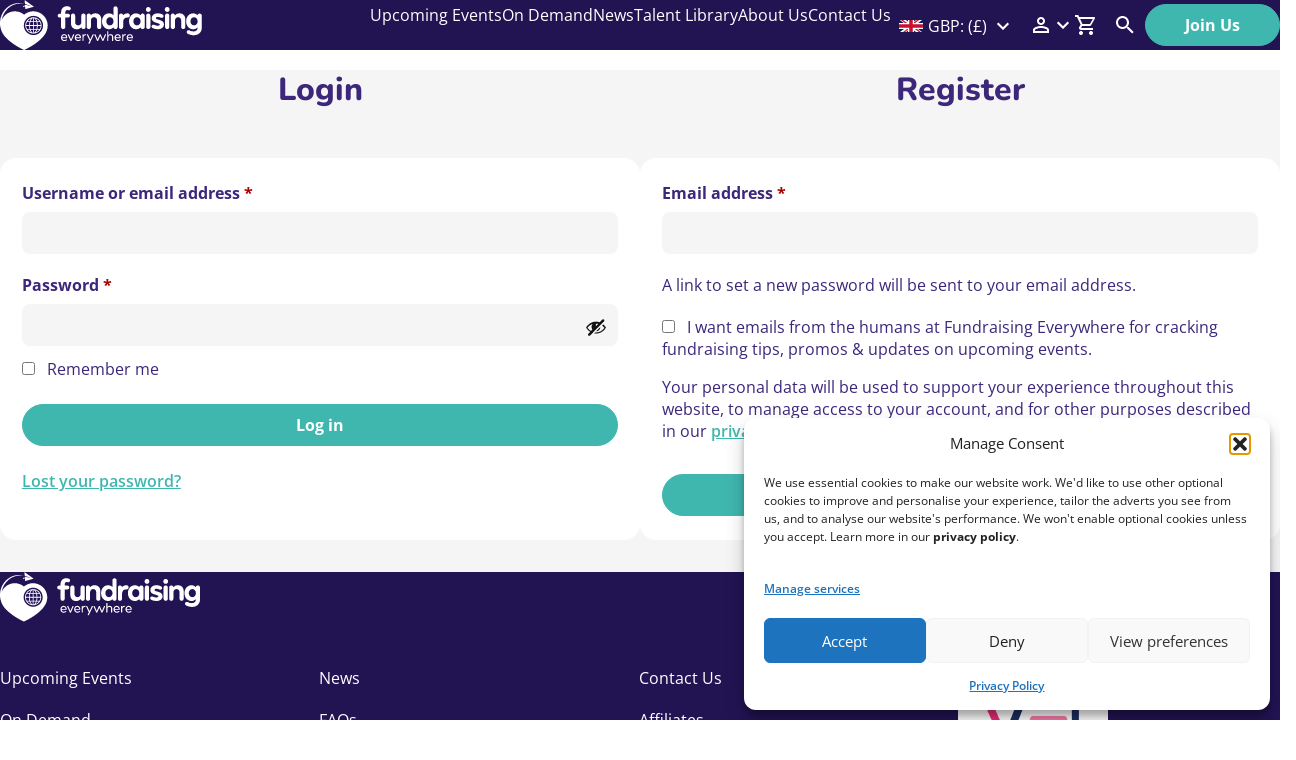

--- FILE ---
content_type: text/html; charset=UTF-8
request_url: https://www.fundraisingeverywhere.com/my-account/members-area/
body_size: 36785
content:
<!doctype html>
<html class="no-js" lang="en-GB" dir="ltr">
<head>
	<meta charset="UTF-8">
	<meta http-equiv="X-UA-Compatible" content="IE=edge,chrome=1">
	<meta name="viewport" content="width=device-width, initial-scale=1">
	<meta name="format-detection" content="telephone=no">
	<meta name='robots' content='noindex, follow' />
	<style>img:is([sizes="auto" i], [sizes^="auto," i]) { contain-intrinsic-size: 3000px 1500px }</style>
	
<!-- Google Tag Manager for WordPress by gtm4wp.com -->
<script data-cfasync="false" data-pagespeed-no-defer>
	var gtm4wp_datalayer_name = "dataLayer";
	var dataLayer = dataLayer || [];
	const gtm4wp_use_sku_instead = 0;
	const gtm4wp_currency = 'GBP';
	const gtm4wp_product_per_impression = 10;
	const gtm4wp_clear_ecommerce = false;
	const gtm4wp_datalayer_max_timeout = 2000;
</script>
<!-- End Google Tag Manager for WordPress by gtm4wp.com --><link rel="preload" href="https://www.fundraisingeverywhere.com/wp-content/themes/fundraising-everywhere/assets/fonts/Nunito-Black.woff2" as="font" type="font/woff2" crossorigin="anonymous"><link rel="preload" href="https://www.fundraisingeverywhere.com/wp-content/themes/fundraising-everywhere/assets/fonts/Nunito-ExtraBold.woff2" as="font" type="font/woff2" crossorigin="anonymous"><link rel="preload" href="https://www.fundraisingeverywhere.com/wp-content/themes/fundraising-everywhere/assets/fonts/OpenSans-Bold.woff2" as="font" type="font/woff2" crossorigin="anonymous"><link rel="preload" href="https://www.fundraisingeverywhere.com/wp-content/themes/fundraising-everywhere/assets/fonts/OpenSans-Regular.woff2" as="font" type="font/woff2" crossorigin="anonymous"><link rel="preload" href="https://www.fundraisingeverywhere.com/wp-content/themes/fundraising-everywhere/assets/fonts/OpenSans-SemiBold.woff2" as="font" type="font/woff2" crossorigin="anonymous">
	<!-- This site is optimized with the Yoast SEO Premium plugin v26.7 (Yoast SEO v26.7) - https://yoast.com/wordpress/plugins/seo/ -->
	<title>My Account | Fundraising Everywhere</title>
	<meta name="description" content="Your Fundraising Everywhere account. Manage bookings, access purchased content, update profile details, view order history, and track your learning progress." />
	<link rel="canonical" href="https://www.fundraisingeverywhere.com/my-account/" />
	<meta property="og:locale" content="en_GB" />
	<meta property="og:type" content="article" />
	<meta property="og:title" content="My account" />
	<meta property="og:description" content="Your Fundraising Everywhere account. Manage bookings, access purchased content, update profile details, view order history, and track your learning progress." />
	<meta property="og:url" content="https://www.fundraisingeverywhere.com/my-account/" />
	<meta property="og:site_name" content="Fundraising Everywhere" />
	<meta property="article:modified_time" content="2025-03-24T15:34:20+00:00" />
	<meta name="twitter:card" content="summary_large_image" />
	<meta name="twitter:label1" content="Est. reading time" />
	<meta name="twitter:data1" content="1 minute" />
	<script type="application/ld+json" class="yoast-schema-graph">{"@context":"https://schema.org","@graph":[{"@type":"WebPage","@id":"https://www.fundraisingeverywhere.com/my-account/","url":"https://www.fundraisingeverywhere.com/my-account/","name":"My Account | Fundraising Everywhere","isPartOf":{"@id":"https://www.fundraisingeverywhere.com/#website"},"datePublished":"2024-12-03T12:40:42+00:00","dateModified":"2025-03-24T15:34:20+00:00","description":"Your Fundraising Everywhere account. Manage bookings, access purchased content, update profile details, view order history, and track your learning progress.","breadcrumb":{"@id":"https://www.fundraisingeverywhere.com/my-account/#breadcrumb"},"inLanguage":"en-GB","potentialAction":[{"@type":"ReadAction","target":["https://www.fundraisingeverywhere.com/my-account/"]}]},{"@type":"BreadcrumbList","@id":"https://www.fundraisingeverywhere.com/my-account/#breadcrumb","itemListElement":[{"@type":"ListItem","position":1,"name":"Home","item":"https://www.fundraisingeverywhere.com/"},{"@type":"ListItem","position":2,"name":"My account"}]},{"@type":"WebSite","@id":"https://www.fundraisingeverywhere.com/#website","url":"https://www.fundraisingeverywhere.com/","name":"Fundraising Everywhere","description":"Our friendly online community provides professional development, peer support and networking for fundraisers and future charity leaders.","potentialAction":[{"@type":"SearchAction","target":{"@type":"EntryPoint","urlTemplate":"https://www.fundraisingeverywhere.com/?s={search_term_string}"},"query-input":{"@type":"PropertyValueSpecification","valueRequired":true,"valueName":"search_term_string"}}],"inLanguage":"en-GB"}]}</script>
	<!-- / Yoast SEO Premium plugin. -->


<link rel='dns-prefetch' href='//capi-automation.s3.us-east-2.amazonaws.com' />

<!-- Google Tag Manager for WordPress by gtm4wp.com -->
<!-- GTM Container placement set to automatic -->
<script data-cfasync="false" data-pagespeed-no-defer>
	var dataLayer_content = {"pagePostType":"page","pagePostType2":"single-page","cartContent":{"totals":{"applied_coupons":[],"discount_total":0,"subtotal":0,"total":0},"items":[]}};
	dataLayer.push( dataLayer_content );
</script>
<script data-cfasync="false" data-pagespeed-no-defer>
(function(w,d,s,l,i){w[l]=w[l]||[];w[l].push({'gtm.start':
new Date().getTime(),event:'gtm.js'});var f=d.getElementsByTagName(s)[0],
j=d.createElement(s),dl=l!='dataLayer'?'&l='+l:'';j.async=true;j.src=
'//www.googletagmanager.com/gtm.js?id='+i+dl;f.parentNode.insertBefore(j,f);
})(window,document,'script','dataLayer','GTM-WC5LFTW');
</script>
<!-- End Google Tag Manager for WordPress by gtm4wp.com --><link rel='stylesheet' id='cfw-blocks-styles-css' href='https://www.fundraisingeverywhere.com/wp-content/plugins/checkout-for-woocommerce/build/css/blocks-styles.css?ver=a1d32077b0abb8a3a7f2a2a546cab77c' media='all' />
<link rel='stylesheet' id='tribe-events-pro-mini-calendar-block-styles-css' href='https://www.fundraisingeverywhere.com/wp-content/plugins/events-calendar-pro/build/css/tribe-events-pro-mini-calendar-block.css?ver=7.7.12' media='all' />
<link rel='stylesheet' id='tec-variables-skeleton-css' href='https://www.fundraisingeverywhere.com/wp-content/plugins/event-tickets/common/build/css/variables-skeleton.css?ver=6.10.1' media='all' />
<link rel='stylesheet' id='tec-variables-full-css' href='https://www.fundraisingeverywhere.com/wp-content/plugins/event-tickets/common/build/css/variables-full.css?ver=6.10.1' media='all' />
<link rel='stylesheet' id='dashicons-css' href='https://www.fundraisingeverywhere.com/wp-includes/css/dashicons.min.css?ver=6.8.3' media='all' />
<link rel='stylesheet' id='event-tickets-plus-tickets-css-css' href='https://www.fundraisingeverywhere.com/wp-content/plugins/event-tickets-plus/build/css/tickets.css?ver=6.9.0' media='all' />
<link rel='stylesheet' id='event-tickets-tickets-css-css' href='https://www.fundraisingeverywhere.com/wp-content/plugins/event-tickets/build/css/tickets.css?ver=5.27.3' media='all' />
<link rel='stylesheet' id='event-tickets-tickets-rsvp-css-css' href='https://www.fundraisingeverywhere.com/wp-content/plugins/event-tickets/build/css/rsvp-v1.css?ver=5.27.3' media='all' />
<link rel='stylesheet' id='wp-block-library-css' href='https://www.fundraisingeverywhere.com/wp-includes/css/dist/block-library/style.min.css?ver=6.8.3' media='all' />
<link rel='stylesheet' id='filter-ai-faq-item-style-css' href='https://www.fundraisingeverywhere.com/wp-content/plugins/filter-ai/build/blocks/faq-item/style-index.css?ver=1.0.0' media='all' />
<link rel='stylesheet' id='filter-ai-faqs-style-css' href='https://www.fundraisingeverywhere.com/wp-content/plugins/filter-ai/build/blocks/faqs/style-index.css?ver=1.0.0' media='all' />
<link rel='stylesheet' id='filter-ai-summary-style-css' href='https://www.fundraisingeverywhere.com/wp-content/plugins/filter-ai/build/blocks/summary/style-index.css?ver=1.0.0' media='all' />
<link rel='stylesheet' id='personalizewp-pro-product-collection-style-css' href='https://www.fundraisingeverywhere.com/wp-content/plugins/personalizewp/build/blocks/product-collection/style-index.css?ver=1.0.1' media='all' />
<link rel='stylesheet' id='wc-memberships-blocks-css' href='https://www.fundraisingeverywhere.com/wp-content/plugins/woocommerce-memberships/assets/css/blocks/wc-memberships-blocks.min.css?ver=1.27.5' media='all' />
<style id='global-styles-inline-css'>
:root{--wp--preset--aspect-ratio--square: 1;--wp--preset--aspect-ratio--4-3: 4/3;--wp--preset--aspect-ratio--3-4: 3/4;--wp--preset--aspect-ratio--3-2: 3/2;--wp--preset--aspect-ratio--2-3: 2/3;--wp--preset--aspect-ratio--16-9: 16/9;--wp--preset--aspect-ratio--9-16: 9/16;--wp--preset--color--black: #000;--wp--preset--color--cyan-bluish-gray: #abb8c3;--wp--preset--color--white: #fff;--wp--preset--color--pale-pink: #f78da7;--wp--preset--color--vivid-red: #cf2e2e;--wp--preset--color--luminous-vivid-orange: #ff6900;--wp--preset--color--luminous-vivid-amber: #fcb900;--wp--preset--color--light-green-cyan: #7bdcb5;--wp--preset--color--vivid-green-cyan: #00d084;--wp--preset--color--pale-cyan-blue: #8ed1fc;--wp--preset--color--vivid-cyan-blue: #0693e3;--wp--preset--color--vivid-purple: #9b51e0;--wp--preset--color--primary: #3C277A;--wp--preset--color--secondary: #3FB7AF;--wp--preset--color--tertiary: #5BA1D7;--wp--preset--color--purple-background-1: #221353;--wp--preset--color--purple-background-2: #43366D;--wp--preset--color--green-background-1: #CBE9E6;--wp--preset--color--green-background-2: #6ad2cb;--wp--preset--color--grey-background-1: #F5F5F5;--wp--preset--color--grey-background-2: #ebeaed;--wp--preset--color--grey-background-3: #f0eff1;--wp--preset--color--grey-background-4: #dedbe5;--wp--preset--color--blue-background: #E4F1F9;--wp--preset--gradient--vivid-cyan-blue-to-vivid-purple: linear-gradient(135deg,rgba(6,147,227,1) 0%,rgb(155,81,224) 100%);--wp--preset--gradient--light-green-cyan-to-vivid-green-cyan: linear-gradient(135deg,rgb(122,220,180) 0%,rgb(0,208,130) 100%);--wp--preset--gradient--luminous-vivid-amber-to-luminous-vivid-orange: linear-gradient(135deg,rgba(252,185,0,1) 0%,rgba(255,105,0,1) 100%);--wp--preset--gradient--luminous-vivid-orange-to-vivid-red: linear-gradient(135deg,rgba(255,105,0,1) 0%,rgb(207,46,46) 100%);--wp--preset--gradient--very-light-gray-to-cyan-bluish-gray: linear-gradient(135deg,rgb(238,238,238) 0%,rgb(169,184,195) 100%);--wp--preset--gradient--cool-to-warm-spectrum: linear-gradient(135deg,rgb(74,234,220) 0%,rgb(151,120,209) 20%,rgb(207,42,186) 40%,rgb(238,44,130) 60%,rgb(251,105,98) 80%,rgb(254,248,76) 100%);--wp--preset--gradient--blush-light-purple: linear-gradient(135deg,rgb(255,206,236) 0%,rgb(152,150,240) 100%);--wp--preset--gradient--blush-bordeaux: linear-gradient(135deg,rgb(254,205,165) 0%,rgb(254,45,45) 50%,rgb(107,0,62) 100%);--wp--preset--gradient--luminous-dusk: linear-gradient(135deg,rgb(255,203,112) 0%,rgb(199,81,192) 50%,rgb(65,88,208) 100%);--wp--preset--gradient--pale-ocean: linear-gradient(135deg,rgb(255,245,203) 0%,rgb(182,227,212) 50%,rgb(51,167,181) 100%);--wp--preset--gradient--electric-grass: linear-gradient(135deg,rgb(202,248,128) 0%,rgb(113,206,126) 100%);--wp--preset--gradient--midnight: linear-gradient(135deg,rgb(2,3,129) 0%,rgb(40,116,252) 100%);--wp--preset--font-size--small: 13px;--wp--preset--font-size--medium: clamp(14px, 0.875rem + ((1vw - 4.14px) * 0.506), 20px);--wp--preset--font-size--large: clamp(22.041px, 1.378rem + ((1vw - 4.14px) * 1.177), 36px);--wp--preset--font-size--x-large: clamp(25.014px, 1.563rem + ((1vw - 4.14px) * 1.432), 42px);--wp--preset--font-size--filter-xs: clamp(12px, 0.75rem + ((1vw - 4.14px) * 1), 12px);--wp--preset--font-size--filter-base: clamp(16px, 1rem + ((1vw - 4.14px) * 1), 16px);--wp--preset--font-size--filter-sm: clamp(18px, 1.125rem + ((1vw - 4.14px) * 1), 18px);--wp--preset--font-size--filter-md: clamp(24px, 1.5rem + ((1vw - 4.14px) * 1), 24px);--wp--preset--font-size--filter-lg: clamp(32px, 2rem + ((1vw - 4.14px) * 1), 32px);--wp--preset--font-size--filter-xl: clamp(32px, 2rem + ((1vw - 4.14px) * 0.675), 40px);--wp--preset--font-size--filter-xxl: clamp(40px, 2.5rem + ((1vw - 4.14px) * 1.012), 52px);--wp--preset--font-family--nunito-font: Nunito;--wp--preset--font-family--open-sans-font: Open Sans;--wp--preset--spacing--20: 0.44rem;--wp--preset--spacing--30: 0.67rem;--wp--preset--spacing--40: 1rem;--wp--preset--spacing--50: 1.5rem;--wp--preset--spacing--60: 2.25rem;--wp--preset--spacing--70: 3.38rem;--wp--preset--spacing--80: 5.06rem;--wp--preset--spacing--filter-xs: 0.625rem;--wp--preset--spacing--filter-sm: 1rem;--wp--preset--spacing--filter-md: 1.25rem;--wp--preset--spacing--filter-lg: clamp(1.25rem, 1.325rem + 0.675vw, 1.5rem);--wp--preset--spacing--filter-xl: clamp(1.5rem, 1.151rem + 1.349vw, 2.5rem);--wp--preset--spacing--filter-xxl: clamp(2.5rem, 2.064rem + 1.686vw, 3.75rem);--wp--preset--spacing--filter-huge: clamp(1.25rem, 0.278rem + 4.722vw, 5rem);--wp--preset--shadow--natural: 6px 6px 9px rgba(0, 0, 0, 0.2);--wp--preset--shadow--deep: 12px 12px 50px rgba(0, 0, 0, 0.4);--wp--preset--shadow--sharp: 6px 6px 0px rgba(0, 0, 0, 0.2);--wp--preset--shadow--outlined: 6px 6px 0px -3px rgba(255, 255, 255, 1), 6px 6px rgba(0, 0, 0, 1);--wp--preset--shadow--crisp: 6px 6px 0px rgba(0, 0, 0, 1);}:root { --wp--style--global--content-size: 990px;--wp--style--global--wide-size: 1360px; }:where(body) { margin: 0; }.wp-site-blocks > .alignleft { float: left; margin-right: 2em; }.wp-site-blocks > .alignright { float: right; margin-left: 2em; }.wp-site-blocks > .aligncenter { justify-content: center; margin-left: auto; margin-right: auto; }:where(.wp-site-blocks) > * { margin-block-start: 24px; margin-block-end: 0; }:where(.wp-site-blocks) > :first-child { margin-block-start: 0; }:where(.wp-site-blocks) > :last-child { margin-block-end: 0; }:root { --wp--style--block-gap: 24px; }:root :where(.is-layout-flow) > :first-child{margin-block-start: 0;}:root :where(.is-layout-flow) > :last-child{margin-block-end: 0;}:root :where(.is-layout-flow) > *{margin-block-start: 24px;margin-block-end: 0;}:root :where(.is-layout-constrained) > :first-child{margin-block-start: 0;}:root :where(.is-layout-constrained) > :last-child{margin-block-end: 0;}:root :where(.is-layout-constrained) > *{margin-block-start: 24px;margin-block-end: 0;}:root :where(.is-layout-flex){gap: 24px;}:root :where(.is-layout-grid){gap: 24px;}.is-layout-flow > .alignleft{float: left;margin-inline-start: 0;margin-inline-end: 2em;}.is-layout-flow > .alignright{float: right;margin-inline-start: 2em;margin-inline-end: 0;}.is-layout-flow > .aligncenter{margin-left: auto !important;margin-right: auto !important;}.is-layout-constrained > .alignleft{float: left;margin-inline-start: 0;margin-inline-end: 2em;}.is-layout-constrained > .alignright{float: right;margin-inline-start: 2em;margin-inline-end: 0;}.is-layout-constrained > .aligncenter{margin-left: auto !important;margin-right: auto !important;}.is-layout-constrained > :where(:not(.alignleft):not(.alignright):not(.alignfull)){max-width: var(--wp--style--global--content-size);margin-left: auto !important;margin-right: auto !important;}.is-layout-constrained > .alignwide{max-width: var(--wp--style--global--wide-size);}body .is-layout-flex{display: flex;}.is-layout-flex{flex-wrap: wrap;align-items: center;}.is-layout-flex > :is(*, div){margin: 0;}body .is-layout-grid{display: grid;}.is-layout-grid > :is(*, div){margin: 0;}body{padding-top: 0px;padding-right: 0px;padding-bottom: 0px;padding-left: 0px;}a:where(:not(.wp-element-button)){text-decoration: underline;}:root :where(.wp-element-button, .wp-block-button__link){background-color: #32373c;border-width: 0;color: #fff;font-family: inherit;font-size: inherit;line-height: inherit;padding: calc(0.667em + 2px) calc(1.333em + 2px);text-decoration: none;}.has-black-color{color: var(--wp--preset--color--black) !important;}.has-cyan-bluish-gray-color{color: var(--wp--preset--color--cyan-bluish-gray) !important;}.has-white-color{color: var(--wp--preset--color--white) !important;}.has-pale-pink-color{color: var(--wp--preset--color--pale-pink) !important;}.has-vivid-red-color{color: var(--wp--preset--color--vivid-red) !important;}.has-luminous-vivid-orange-color{color: var(--wp--preset--color--luminous-vivid-orange) !important;}.has-luminous-vivid-amber-color{color: var(--wp--preset--color--luminous-vivid-amber) !important;}.has-light-green-cyan-color{color: var(--wp--preset--color--light-green-cyan) !important;}.has-vivid-green-cyan-color{color: var(--wp--preset--color--vivid-green-cyan) !important;}.has-pale-cyan-blue-color{color: var(--wp--preset--color--pale-cyan-blue) !important;}.has-vivid-cyan-blue-color{color: var(--wp--preset--color--vivid-cyan-blue) !important;}.has-vivid-purple-color{color: var(--wp--preset--color--vivid-purple) !important;}.has-primary-color{color: var(--wp--preset--color--primary) !important;}.has-secondary-color{color: var(--wp--preset--color--secondary) !important;}.has-tertiary-color{color: var(--wp--preset--color--tertiary) !important;}.has-purple-background-1-color{color: var(--wp--preset--color--purple-background-1) !important;}.has-purple-background-2-color{color: var(--wp--preset--color--purple-background-2) !important;}.has-green-background-1-color{color: var(--wp--preset--color--green-background-1) !important;}.has-green-background-2-color{color: var(--wp--preset--color--green-background-2) !important;}.has-grey-background-1-color{color: var(--wp--preset--color--grey-background-1) !important;}.has-grey-background-2-color{color: var(--wp--preset--color--grey-background-2) !important;}.has-grey-background-3-color{color: var(--wp--preset--color--grey-background-3) !important;}.has-grey-background-4-color{color: var(--wp--preset--color--grey-background-4) !important;}.has-blue-background-color{color: var(--wp--preset--color--blue-background) !important;}.has-black-background-color{background-color: var(--wp--preset--color--black) !important;}.has-cyan-bluish-gray-background-color{background-color: var(--wp--preset--color--cyan-bluish-gray) !important;}.has-white-background-color{background-color: var(--wp--preset--color--white) !important;}.has-pale-pink-background-color{background-color: var(--wp--preset--color--pale-pink) !important;}.has-vivid-red-background-color{background-color: var(--wp--preset--color--vivid-red) !important;}.has-luminous-vivid-orange-background-color{background-color: var(--wp--preset--color--luminous-vivid-orange) !important;}.has-luminous-vivid-amber-background-color{background-color: var(--wp--preset--color--luminous-vivid-amber) !important;}.has-light-green-cyan-background-color{background-color: var(--wp--preset--color--light-green-cyan) !important;}.has-vivid-green-cyan-background-color{background-color: var(--wp--preset--color--vivid-green-cyan) !important;}.has-pale-cyan-blue-background-color{background-color: var(--wp--preset--color--pale-cyan-blue) !important;}.has-vivid-cyan-blue-background-color{background-color: var(--wp--preset--color--vivid-cyan-blue) !important;}.has-vivid-purple-background-color{background-color: var(--wp--preset--color--vivid-purple) !important;}.has-primary-background-color{background-color: var(--wp--preset--color--primary) !important;}.has-secondary-background-color{background-color: var(--wp--preset--color--secondary) !important;}.has-tertiary-background-color{background-color: var(--wp--preset--color--tertiary) !important;}.has-purple-background-1-background-color{background-color: var(--wp--preset--color--purple-background-1) !important;}.has-purple-background-2-background-color{background-color: var(--wp--preset--color--purple-background-2) !important;}.has-green-background-1-background-color{background-color: var(--wp--preset--color--green-background-1) !important;}.has-green-background-2-background-color{background-color: var(--wp--preset--color--green-background-2) !important;}.has-grey-background-1-background-color{background-color: var(--wp--preset--color--grey-background-1) !important;}.has-grey-background-2-background-color{background-color: var(--wp--preset--color--grey-background-2) !important;}.has-grey-background-3-background-color{background-color: var(--wp--preset--color--grey-background-3) !important;}.has-grey-background-4-background-color{background-color: var(--wp--preset--color--grey-background-4) !important;}.has-blue-background-background-color{background-color: var(--wp--preset--color--blue-background) !important;}.has-black-border-color{border-color: var(--wp--preset--color--black) !important;}.has-cyan-bluish-gray-border-color{border-color: var(--wp--preset--color--cyan-bluish-gray) !important;}.has-white-border-color{border-color: var(--wp--preset--color--white) !important;}.has-pale-pink-border-color{border-color: var(--wp--preset--color--pale-pink) !important;}.has-vivid-red-border-color{border-color: var(--wp--preset--color--vivid-red) !important;}.has-luminous-vivid-orange-border-color{border-color: var(--wp--preset--color--luminous-vivid-orange) !important;}.has-luminous-vivid-amber-border-color{border-color: var(--wp--preset--color--luminous-vivid-amber) !important;}.has-light-green-cyan-border-color{border-color: var(--wp--preset--color--light-green-cyan) !important;}.has-vivid-green-cyan-border-color{border-color: var(--wp--preset--color--vivid-green-cyan) !important;}.has-pale-cyan-blue-border-color{border-color: var(--wp--preset--color--pale-cyan-blue) !important;}.has-vivid-cyan-blue-border-color{border-color: var(--wp--preset--color--vivid-cyan-blue) !important;}.has-vivid-purple-border-color{border-color: var(--wp--preset--color--vivid-purple) !important;}.has-primary-border-color{border-color: var(--wp--preset--color--primary) !important;}.has-secondary-border-color{border-color: var(--wp--preset--color--secondary) !important;}.has-tertiary-border-color{border-color: var(--wp--preset--color--tertiary) !important;}.has-purple-background-1-border-color{border-color: var(--wp--preset--color--purple-background-1) !important;}.has-purple-background-2-border-color{border-color: var(--wp--preset--color--purple-background-2) !important;}.has-green-background-1-border-color{border-color: var(--wp--preset--color--green-background-1) !important;}.has-green-background-2-border-color{border-color: var(--wp--preset--color--green-background-2) !important;}.has-grey-background-1-border-color{border-color: var(--wp--preset--color--grey-background-1) !important;}.has-grey-background-2-border-color{border-color: var(--wp--preset--color--grey-background-2) !important;}.has-grey-background-3-border-color{border-color: var(--wp--preset--color--grey-background-3) !important;}.has-grey-background-4-border-color{border-color: var(--wp--preset--color--grey-background-4) !important;}.has-blue-background-border-color{border-color: var(--wp--preset--color--blue-background) !important;}.has-vivid-cyan-blue-to-vivid-purple-gradient-background{background: var(--wp--preset--gradient--vivid-cyan-blue-to-vivid-purple) !important;}.has-light-green-cyan-to-vivid-green-cyan-gradient-background{background: var(--wp--preset--gradient--light-green-cyan-to-vivid-green-cyan) !important;}.has-luminous-vivid-amber-to-luminous-vivid-orange-gradient-background{background: var(--wp--preset--gradient--luminous-vivid-amber-to-luminous-vivid-orange) !important;}.has-luminous-vivid-orange-to-vivid-red-gradient-background{background: var(--wp--preset--gradient--luminous-vivid-orange-to-vivid-red) !important;}.has-very-light-gray-to-cyan-bluish-gray-gradient-background{background: var(--wp--preset--gradient--very-light-gray-to-cyan-bluish-gray) !important;}.has-cool-to-warm-spectrum-gradient-background{background: var(--wp--preset--gradient--cool-to-warm-spectrum) !important;}.has-blush-light-purple-gradient-background{background: var(--wp--preset--gradient--blush-light-purple) !important;}.has-blush-bordeaux-gradient-background{background: var(--wp--preset--gradient--blush-bordeaux) !important;}.has-luminous-dusk-gradient-background{background: var(--wp--preset--gradient--luminous-dusk) !important;}.has-pale-ocean-gradient-background{background: var(--wp--preset--gradient--pale-ocean) !important;}.has-electric-grass-gradient-background{background: var(--wp--preset--gradient--electric-grass) !important;}.has-midnight-gradient-background{background: var(--wp--preset--gradient--midnight) !important;}.has-small-font-size{font-size: var(--wp--preset--font-size--small) !important;}.has-medium-font-size{font-size: var(--wp--preset--font-size--medium) !important;}.has-large-font-size{font-size: var(--wp--preset--font-size--large) !important;}.has-x-large-font-size{font-size: var(--wp--preset--font-size--x-large) !important;}.has-filter-xs-font-size{font-size: var(--wp--preset--font-size--filter-xs) !important;}.has-filter-base-font-size{font-size: var(--wp--preset--font-size--filter-base) !important;}.has-filter-sm-font-size{font-size: var(--wp--preset--font-size--filter-sm) !important;}.has-filter-md-font-size{font-size: var(--wp--preset--font-size--filter-md) !important;}.has-filter-lg-font-size{font-size: var(--wp--preset--font-size--filter-lg) !important;}.has-filter-xl-font-size{font-size: var(--wp--preset--font-size--filter-xl) !important;}.has-filter-xxl-font-size{font-size: var(--wp--preset--font-size--filter-xxl) !important;}.has-nunito-font-font-family{font-family: var(--wp--preset--font-family--nunito-font) !important;}.has-open-sans-font-font-family{font-family: var(--wp--preset--font-family--open-sans-font) !important;}
:root :where(.wp-block-pullquote){font-size: clamp(0.984em, 0.984rem + ((1vw - 0.259em) * 0.696), 1.5em);line-height: 1.6;}
:root :where(.wp-block-list > li){margin-top: 1rem;}
</style>
<link rel='stylesheet' id='select2-css' href='https://www.fundraisingeverywhere.com/wp-content/plugins/woocommerce/assets/css/select2.css?ver=10.4.3' media='all' />
<link rel='stylesheet' id='woocommerce-layout-css' href='https://www.fundraisingeverywhere.com/wp-content/plugins/woocommerce/assets/css/woocommerce-layout.css?ver=10.4.3' media='all' />
<link rel='stylesheet' id='woocommerce-smallscreen-css' href='https://www.fundraisingeverywhere.com/wp-content/plugins/woocommerce/assets/css/woocommerce-smallscreen.css?ver=10.4.3' media='only screen and (max-width: 768px)' />
<link rel='stylesheet' id='woocommerce-general-css' href='https://www.fundraisingeverywhere.com/wp-content/plugins/woocommerce/assets/css/woocommerce.css?ver=10.4.3' media='all' />
<link rel='stylesheet' id='wcs-view-subscription-css' href='//www.fundraisingeverywhere.com/wp-content/plugins/woocommerce-subscriptions/assets/css/view-subscription.css?ver=8.3.0' media='all' />
<style id='woocommerce-inline-inline-css'>
.woocommerce form .form-row .required { visibility: visible; }
.woocommerce form .form-row .required { visibility: visible; }
</style>
<link rel='stylesheet' id='affwp-forms-css' href='https://www.fundraisingeverywhere.com/wp-content/plugins/affiliate-wp/assets/css/forms.min.css?ver=2.30.2' media='all' />
<link rel='stylesheet' id='cmplz-general-css' href='https://www.fundraisingeverywhere.com/wp-content/plugins/complianz-gdpr/assets/css/cookieblocker.min.css?ver=1766483484' media='all' />
<link rel='stylesheet' id='wc-memberships-frontend-css' href='https://www.fundraisingeverywhere.com/wp-content/plugins/woocommerce-memberships/assets/css/frontend/wc-memberships-frontend.min.css?ver=1.27.5' media='all' />
<link rel='stylesheet' id='woocommerce-memberships-for-teams-frontend-css' href='https://www.fundraisingeverywhere.com/wp-content/plugins/woocommerce-memberships-for-teams/assets/css/frontend/wc-memberships-for-teams.min.css?ver=1.7.8' media='all' />
<link rel='stylesheet' id='filter-swiper-css' href='https://www.fundraisingeverywhere.com/wp-content/themes/fundraising-everywhere/assets/css/libs/swiper-bundle.min.css?ver=10.3.1' media='all' />
<link rel='stylesheet' id='filter-style-css' href='https://www.fundraisingeverywhere.com/wp-content/themes/fundraising-everywhere/style.min.css?ver=0.2.1' media='all' />
<link rel='stylesheet' id='personalizewp-css' href='https://www.fundraisingeverywhere.com/wp-content/plugins/personalizewp/public/css/pwp.min.css?ver=3.3.0' media='all' />
<link rel='stylesheet' id='wc-pb-checkout-blocks-css' href='https://www.fundraisingeverywhere.com/wp-content/plugins/woocommerce-product-bundles/assets/css/frontend/checkout-blocks.css?ver=8.3.4' media='all' />
<link rel='stylesheet' id='cfw-grid-css' href='https://www.fundraisingeverywhere.com/wp-content/plugins/checkout-for-woocommerce/build/css/cfw-grid.css?ver=ef24843d51cd22ea8a25e471de760bd0' media='all' />
<link rel='stylesheet' id='cfw-side-cart-styles-css' href='https://www.fundraisingeverywhere.com/wp-content/plugins/checkout-for-woocommerce/build/css/side-cart-styles.css?ver=4b509ee18fb30cab09e422c6465808e5' media='all' />
<style id='cfw-side-cart-styles-inline-css'>
:root, body { 
	--cfw-body-background-color: #ffffff;
	--cfw-body-text-color: #3c277a;
	--cfw-body-font-family: Open Sans;
	--cfw-heading-font-family: Nunito;
	--cfw-header-background-color: #ffffff;
	--cfw-footer-background-color: #ffffff;
	--cfw-cart-summary-background-color: #f5f5f5;
	--cfw-cart-summary-mobile-background-color: #f5f5f5;
	--cfw-cart-summary-text-color: #3c277a;
	--cfw-cart-summary-link-color: #3fb7af;
	--cfw-header-text-color: #3c277a;
	--cfw-footer-text-color: #333333;
	--cfw-body-link-color: #3fb7af;
	--cfw-buttons-primary-background-color: #333333;
	--cfw-buttons-primary-text-color: #ffffff;
	--cfw-buttons-primary-hover-background-color: #555555;
	--cfw-buttons-primary-hover-text-color: #ffffff;
	--cfw-buttons-secondary-background-color: #999999;
	--cfw-buttons-secondary-text-color: #ffffff;
	--cfw-buttons-secondary-hover-background-color: #666666;
	--cfw-buttons-secondary-hover-text-color: #ffffff;
	--cfw-cart-summary-item-quantity-background-color: #3fb7af;
	--cfw-cart-summary-item-quantity-text-color: #ffffff;
	--cfw-breadcrumb-completed-text-color: #7f7f7f;
	--cfw-breadcrumb-current-text-color: #333333;
	--cfw-breadcrumb-next-text-color: #7f7f7f;
	--cfw-breadcrumb-completed-accent-color: #333333;
	--cfw-breadcrumb-current-accent-color: #333333;
	--cfw-breadcrumb-next-accent-color: #333333;
	--cfw-logo-url: url();
	--cfw-side-cart-free-shipping-progress-indicator: #333333;
	--cfw-side-cart-free-shipping-progress-background: #f5f5f5;
	--cfw-side-cart-button-bottom-position: 20px;
	--cfw-side-cart-button-right-position: 20px;
	--cfw-side-cart-icon-color: #3c277a;
	--cfw-side-cart-icon-width: 20px;
 }
html { background: var(--cfw-body-background-color) !important; }

</style>
<link rel='stylesheet' id='event-tickets-rsvp-css' href='https://www.fundraisingeverywhere.com/wp-content/plugins/event-tickets/build/css/rsvp.css?ver=5.27.3' media='all' />
<link rel='stylesheet' id='woocommerce-nyp-css' href='https://www.fundraisingeverywhere.com/wp-content/plugins/woocommerce-name-your-price/assets/css/frontend/name-your-price.min.css?ver=3.7.0' media='all' />
<link rel='stylesheet' id='woo_discount_pro_style-css' href='https://www.fundraisingeverywhere.com/wp-content/plugins/woo-discount-rules-pro/Assets/Css/awdr_style.css?ver=2.6.13' media='all' />
<link rel='stylesheet' id='wc-bundle-style-css' href='https://www.fundraisingeverywhere.com/wp-content/plugins/woocommerce-product-bundles/assets/css/frontend/woocommerce.css?ver=8.3.4' media='all' />
<link rel='stylesheet' id='cfw-google-fonts-css' href='https://fonts.googleapis.com/css2?family=Open+Sans:ital,wght@0,400;1,400;1,700&#038;family=Nunito:ital,wght@0,400;1,400;1,700&#038;display=swap' media='all' />
<script type="text/template" id="tmpl-variation-template">
	<div class="woocommerce-variation-description">{{{ data.variation.variation_description }}}</div>
	<div class="woocommerce-variation-price">{{{ data.variation.price_html }}}</div>
	<div class="woocommerce-variation-availability">{{{ data.variation.availability_html }}}</div>
</script>
<script type="text/template" id="tmpl-unavailable-variation-template">
	<p role="alert">Sorry, this product is unavailable. Please choose a different combination.</p>
</script>
<script src="https://www.fundraisingeverywhere.com/wp-includes/js/jquery/jquery.min.js?ver=3.7.1" id="jquery-core-js"></script>
<script id="jquery-js-after">
jQuery(function(a){a("a[href*=\"generate_wpo_wcpdf\"]").attr({target:"_blank",rel:"noopener noreferrer"})});
</script>
<script id="jquery-cookie-js-extra">
var affwp_scripts = {"ajaxurl":"https:\/\/www.fundraisingeverywhere.com\/wp-admin\/admin-ajax.php"};
</script>
<script id="jquery-cookie-js-extra">
var affwp_scripts = {"ajaxurl":"https:\/\/www.fundraisingeverywhere.com\/wp-admin\/admin-ajax.php"};
var TribeTicketsPlus = {"ajaxurl":"https:\/\/www.fundraisingeverywhere.com\/wp-admin\/admin-ajax.php","save_attendee_info_nonce":"03bd23b199"};
</script>
<script src="https://www.fundraisingeverywhere.com/wp-content/plugins/event-tickets-plus/vendor/jquery.cookie/jquery.cookie.js?ver=6.9.0" id="jquery-cookie-js"></script>
<script src="https://www.fundraisingeverywhere.com/wp-content/plugins/woocommerce/assets/js/jquery-blockui/jquery.blockUI.min.js?ver=2.7.0-wc.10.4.3" id="wc-jquery-blockui-js" defer data-wp-strategy="defer"></script>
<script id="wc-add-to-cart-js-extra">
var wc_add_to_cart_params = {"ajax_url":"\/wp-admin\/admin-ajax.php","wc_ajax_url":"\/?wc-ajax=%%endpoint%%","i18n_view_cart":"View cart","cart_url":"","is_cart":"","cart_redirect_after_add":"no"};
</script>
<script src="https://www.fundraisingeverywhere.com/wp-content/plugins/woocommerce/assets/js/frontend/add-to-cart.min.js?ver=10.4.3" id="wc-add-to-cart-js" defer data-wp-strategy="defer"></script>
<script src="https://www.fundraisingeverywhere.com/wp-content/plugins/woocommerce/assets/js/frontend/account-i18n.min.js?ver=10.4.3" id="wc-account-i18n-js" defer data-wp-strategy="defer"></script>
<script src="https://www.fundraisingeverywhere.com/wp-content/plugins/woocommerce/assets/js/js-cookie/js.cookie.min.js?ver=2.1.4-wc.10.4.3" id="wc-js-cookie-js" defer data-wp-strategy="defer"></script>
<script id="woocommerce-js-extra">
var woocommerce_params = {"ajax_url":"\/wp-admin\/admin-ajax.php","wc_ajax_url":"\/?wc-ajax=%%endpoint%%","i18n_password_show":"Show password","i18n_password_hide":"Hide password"};
</script>
<script src="https://www.fundraisingeverywhere.com/wp-content/plugins/woocommerce/assets/js/frontend/woocommerce.min.js?ver=10.4.3" id="woocommerce-js" defer data-wp-strategy="defer"></script>
<script id="affwp-tracking-js-extra">
var affwp_debug_vars = {"integrations":{"woocommerce":"WooCommerce","wpeasycart":"WP EasyCart"},"version":"2.30.2","currency":"EUR","ref_cookie":"affwp_ref","visit_cookie":"affwp_ref_visit_id","campaign_cookie":"affwp_campaign"};
</script>
<script src="https://www.fundraisingeverywhere.com/wp-content/plugins/affiliate-wp/assets/js/tracking.min.js?ver=2.30.2" id="affwp-tracking-js"></script>
<script src='https://www.fundraisingeverywhere.com/wp-content/plugins/event-tickets/common/build/js/underscore-before.js'></script>
<script src="https://www.fundraisingeverywhere.com/wp-includes/js/underscore.min.js?ver=1.13.7" id="underscore-js"></script>
<script src='https://www.fundraisingeverywhere.com/wp-content/plugins/event-tickets/common/build/js/underscore-after.js'></script>
<script id="wp-util-js-extra">
var _wpUtilSettings = {"ajax":{"url":"\/wp-admin\/admin-ajax.php"}};
</script>
<script src="https://www.fundraisingeverywhere.com/wp-includes/js/wp-util.min.js?ver=6.8.3" id="wp-util-js"></script>
<script id="wc-add-to-cart-variation-js-extra">
var wc_add_to_cart_variation_params = {"wc_ajax_url":"\/?wc-ajax=%%endpoint%%","i18n_no_matching_variations_text":"Sorry, no products matched your selection. Please choose a different combination.","i18n_make_a_selection_text":"Please select some product options before adding this product to your cart.","i18n_unavailable_text":"Sorry, this product is unavailable. Please choose a different combination.","i18n_reset_alert_text":"Your selection has been reset. Please select some product options before adding this product to your cart."};
</script>
<script src="https://www.fundraisingeverywhere.com/wp-content/plugins/woocommerce/assets/js/frontend/add-to-cart-variation.min.js?ver=10.4.3" id="wc-add-to-cart-variation-js" defer data-wp-strategy="defer"></script>
<script id="personalizewp-js-before">
window.pwpSettings = {"root":"https:\/\/www.fundraisingeverywhere.com\/wp-json\/","nonce":"c67638d408","delayInit":false,"apiToken":"6DARiejTb4rEKVqk3CxkAz1sy\/J2p0yMzBGcre+pXxBiGq5acmhKegkVQ75zCUPP"};
</script>
<script src="https://www.fundraisingeverywhere.com/wp-content/plugins/personalizewp/public/js/pwp.js?ver=3.3.0" id="personalizewp-js" defer data-wp-strategy="defer"></script>
<script id="personalizewp/tracking-js-before">
window.pwpTrack = {"trackAnon":true,"type":"post","obj":234};
</script>
<script src="https://www.fundraisingeverywhere.com/wp-content/plugins/personalizewp/public/js/tracking.js?ver=62a38a0266c239ddbb1a" id="personalizewp/tracking-js" defer data-wp-strategy="defer"></script>
<script src="https://www.fundraisingeverywhere.com/wp-content/plugins/personalizewp/public/js/visitor-data.js?ver=7ba8bd680f25817020c4" id="personalizewp/visitor-data-js" defer data-wp-strategy="defer"></script>
<script src="https://www.fundraisingeverywhere.com/wp-content/plugins/personalizewp/public/js/content-variations.js?ver=542e45ffd5388c8fca48" id="personalizewp/content-variations-js" defer data-wp-strategy="defer"></script>
<script src="https://www.fundraisingeverywhere.com/wp-content/plugins/personalizewp/public/js/pwd-blocks.js?ver=e1190a3ff70d368400ec" id="personalizewp/pwd-blocks-js" defer data-wp-strategy="defer"></script>
<script id="wc-cart-fragments-js-extra">
var wc_cart_fragments_params = {"ajax_url":"\/wp-admin\/admin-ajax.php","wc_ajax_url":"\/?wc-ajax=%%endpoint%%","cart_hash_key":"wc_cart_hash_e0f2be76ad3195fc40f7582218db9989","fragment_name":"wc_fragments_e0f2be76ad3195fc40f7582218db9989","request_timeout":"5000"};
</script>
<script src="https://www.fundraisingeverywhere.com/wp-content/plugins/woocommerce/assets/js/frontend/cart-fragments.min.js?ver=10.4.3" id="wc-cart-fragments-js" defer data-wp-strategy="defer"></script>
<link rel="https://api.w.org/" href="https://www.fundraisingeverywhere.com/wp-json/" /><link rel="alternate" title="JSON" type="application/json" href="https://www.fundraisingeverywhere.com/wp-json/wp/v2/pages/234" /><link rel='shortlink' href='https://www.fundraisingeverywhere.com/?p=234' />
<link rel="alternate" title="oEmbed (JSON)" type="application/json+oembed" href="https://www.fundraisingeverywhere.com/wp-json/oembed/1.0/embed?url=https%3A%2F%2Fwww.fundraisingeverywhere.com%2Fmy-account%2F" />
<link rel="alternate" title="oEmbed (XML)" type="text/xml+oembed" href="https://www.fundraisingeverywhere.com/wp-json/oembed/1.0/embed?url=https%3A%2F%2Fwww.fundraisingeverywhere.com%2Fmy-account%2F&#038;format=xml" />
<meta name="generator" content="performance-lab 4.0.1; plugins: nocache-bfcache, speculation-rules">
<!-- Stream WordPress user activity plugin v4.1.1 -->
		<script type="text/javascript">
		var AFFWP = AFFWP || {};
		AFFWP.referral_var = 'ref';
		AFFWP.expiration = 1;
		AFFWP.debug = 0;


		AFFWP.referral_credit_last = 1;
		</script>
<meta name="et-api-version" content="v1"><meta name="et-api-origin" content="https://www.fundraisingeverywhere.com"><link rel="https://theeventscalendar.com/" href="https://www.fundraisingeverywhere.com/wp-json/tribe/tickets/v1/" /><meta name="tec-api-version" content="v1"><meta name="tec-api-origin" content="https://www.fundraisingeverywhere.com"><link rel="alternate" href="https://www.fundraisingeverywhere.com/wp-json/tribe/events/v1/" />			<style>.cmplz-hidden {
					display: none !important;
				}</style>	<script type="text/javascript"> (function(c,l,a,r,i,t,y){ c[a]=c[a]||function(){(c[a].q=c[a].q||[]).push(arguments)}; t=l.createElement(r);t.async=1;t.src="https://www.clarity.ms/tag/"+i; y=l.getElementsByTagName(r)[0];y.parentNode.insertBefore(t,y); })(window, document, "clarity", "script", "sum7kcer7o"); </script>
	
	<link rel="icon" href="/favicon.ico" sizes="any" />
	<link rel="apple-touch-icon" href="/apple-touch-icon.png" /><meta name="generator" content="speculation-rules 1.6.0">
	<noscript><style>.woocommerce-product-gallery{ opacity: 1 !important; }</style></noscript>
				<script  type="text/javascript">
				!function(f,b,e,v,n,t,s){if(f.fbq)return;n=f.fbq=function(){n.callMethod?
					n.callMethod.apply(n,arguments):n.queue.push(arguments)};if(!f._fbq)f._fbq=n;
					n.push=n;n.loaded=!0;n.version='2.0';n.queue=[];t=b.createElement(e);t.async=!0;
					t.src=v;s=b.getElementsByTagName(e)[0];s.parentNode.insertBefore(t,s)}(window,
					document,'script','https://connect.facebook.net/en_US/fbevents.js');
			</script>
			<!-- WooCommerce Facebook Integration Begin -->
			<script  type="text/javascript">

				fbq('init', '1048283298876682', {}, {
    "agent": "woocommerce_6-10.4.3-3.5.15"
});

				document.addEventListener( 'DOMContentLoaded', function() {
					// Insert placeholder for events injected when a product is added to the cart through AJAX.
					document.body.insertAdjacentHTML( 'beforeend', '<div class=\"wc-facebook-pixel-event-placeholder\"></div>' );
				}, false );

			</script>
			<!-- WooCommerce Facebook Integration End -->
			<style class='wp-fonts-local'>
@font-face{font-family:Nunito;font-style:normal;font-weight:800;font-display:fallback;src:url('https://www.fundraisingeverywhere.com/wp-content/themes/fundraising-everywhere/assets/fonts/Nunito-ExtraBold.woff2') format('woff2');}
@font-face{font-family:Nunito;font-style:normal;font-weight:900;font-display:fallback;src:url('https://www.fundraisingeverywhere.com/wp-content/themes/fundraising-everywhere/assets/fonts/Nunito-Black.woff2') format('woff2');}
@font-face{font-family:"Open Sans";font-style:normal;font-weight:400;font-display:fallback;src:url('https://www.fundraisingeverywhere.com/wp-content/themes/fundraising-everywhere/assets/fonts/OpenSans-Regular.woff2') format('woff2');}
@font-face{font-family:"Open Sans";font-style:normal;font-weight:600;font-display:fallback;src:url('https://www.fundraisingeverywhere.com/wp-content/themes/fundraising-everywhere/assets/fonts/OpenSans-SemiBold.woff2') format('woff2');}
@font-face{font-family:"Open Sans";font-style:normal;font-weight:700;font-display:fallback;src:url('https://www.fundraisingeverywhere.com/wp-content/themes/fundraising-everywhere/assets/fonts/OpenSans-Bold.woff2') format('woff2');}
</style>
<link rel="icon" href="https://www.fundraisingeverywhere.com/wp-content/uploads/2024/11/cropped-FE-Icon-512x512-1-32x32.png" sizes="32x32" />
<link rel="icon" href="https://www.fundraisingeverywhere.com/wp-content/uploads/2024/11/cropped-FE-Icon-512x512-1-192x192.png" sizes="192x192" />
<link rel="apple-touch-icon" href="https://www.fundraisingeverywhere.com/wp-content/uploads/2024/11/cropped-FE-Icon-512x512-1-180x180.png" />
<meta name="msapplication-TileImage" content="https://www.fundraisingeverywhere.com/wp-content/uploads/2024/11/cropped-FE-Icon-512x512-1-270x270.png" />
</head>

<body class="wp-singular page-template-default page page-id-234 page-parent wp-theme-fundraising-everywhere theme-fundraising-everywhere woocommerce-account woocommerce-page woocommerce-members_area woocommerce-no-js tribe-no-js tec-no-tickets-on-recurring tec-no-rsvp-on-recurring members-area woocommerce-multicurrency-GBP my-account tribe-theme-fundraising-everywhere" id="top">

<!-- GTM Container placement set to automatic -->
<!-- Google Tag Manager (noscript) -->
				<noscript><iframe src="https://www.googletagmanager.com/ns.html?id=GTM-WC5LFTW" height="0" width="0" style="display:none;visibility:hidden" aria-hidden="true"></iframe></noscript>
<!-- End Google Tag Manager (noscript) -->
<div class="site-wrapper">

	<a class="skip-link" href="#content">Skip to content</a>

	
<header class="site-header">

	<div class="filter-container">

		<div class="site-logo"><a href="https://www.fundraisingeverywhere.com" title="Fundraising Everywhere"> <svg xmlns="http://www.w3.org/2000/svg" width="202" height="50" viewBox="0 0 202 50" fill="none"><path d="M33.4277 17.2896C28.926 17.2896 25.2666 20.952 25.2666 25.4507C25.2666 29.9493 28.9291 33.6118 33.4277 33.6118C37.9263 33.6118 41.5887 29.9493 41.5887 25.4507C41.5887 20.952 37.9263 17.2896 33.4277 17.2896ZM31.1907 18.4528C30.6045 19.1192 30.1139 20.0387 29.756 21.1433H27.4851C28.3953 19.8906 29.685 18.9341 31.1907 18.4528ZM26.9667 21.9579H29.5276C29.2931 22.9113 29.1543 23.9696 29.1296 25.0958H26.0966C26.1521 23.9666 26.4545 22.899 26.9636 21.9579H26.9667ZM26.1028 25.9073H29.1327C29.1635 26.9965 29.2993 28.0209 29.5276 28.9496H26.9667C26.4699 28.0363 26.1706 27.0027 26.1028 25.9073ZM27.4881 29.7611H29.759C30.117 30.8657 30.6075 31.7883 31.1938 32.4517C29.6881 31.9703 28.3984 31.0138 27.4881 29.7611ZM32.9741 32.7294C32.0207 32.4548 31.1784 31.3409 30.623 29.7611H32.9741V32.7294ZM32.9741 28.9496H30.37C30.1262 28.0302 29.9781 26.9965 29.9442 25.9073H32.9741V28.9496ZM32.9741 25.0958H29.9411C29.9689 23.9727 30.117 22.9051 30.37 21.9579H32.9741V25.0958ZM32.9741 21.1433H30.623C31.1784 19.5636 32.0238 18.4466 32.9741 18.1751V21.1433ZM33.7856 18.1442C34.7791 18.3664 35.6585 19.5111 36.2354 21.1464H33.7856V18.1442ZM33.7856 21.9579H36.4884C36.7384 22.9051 36.8896 23.9727 36.9173 25.0958H33.7887V21.9579H33.7856ZM33.7856 25.9073H36.9112C36.8772 26.9965 36.7291 28.0302 36.4854 28.9496H33.7825V25.9073H33.7856ZM33.7856 32.7633V29.7611H36.2354C35.6615 31.3933 34.7791 32.5381 33.7856 32.7633ZM35.6677 32.4517C36.254 31.7852 36.7445 30.8657 37.1025 29.7611H39.3734C38.4631 31.0138 37.1734 31.9703 35.6677 32.4517ZM39.8917 28.9496H37.3308C37.5591 28.024 37.6949 26.9965 37.7257 25.9073H40.7556C40.6878 27.0027 40.3885 28.0363 39.8917 28.9496ZM40.7618 25.0958H37.7288C37.7041 23.9696 37.5653 22.9113 37.3308 21.9579H39.8917C40.4039 22.899 40.7063 23.9666 40.7587 25.0958H40.7618ZM37.1025 21.1433C36.7445 20.0387 36.254 19.1192 35.6677 18.4528C37.1734 18.9341 38.4631 19.8906 39.3703 21.1433H37.0994H37.1025Z" fill="white" style="fill:white;fill-opacity:1;"></path><path d="M38.4264 12.2212C33.394 10.3143 27.9636 11.4251 24.116 14.6495C20.2654 11.4251 14.8349 10.3143 9.80562 12.2212C6.03826 13.6467 3.22431 16.4915 1.73403 19.9133C3.36933 10.5396 11.2373 3.43369 20.7035 3.43369C22.166 3.43369 23.5915 3.60957 24.9614 3.93046C23.1688 3.35656 21.262 3.04492 19.2873 3.04492C8.63622 3.04492 0 12.0453 0 23.1438C0 29.1544 2.53317 34.5478 6.55045 38.2288C13.5205 45.3902 24.116 50 24.116 50C24.116 50 42.49 42.0147 46.7633 30.728C49.5711 23.3135 45.8377 15.029 38.4264 12.2212ZM33.4403 35.0847C33.2397 35.0847 33.0454 35.0662 32.8479 35.0538C32.8325 35.0538 32.8201 35.0538 32.8047 35.0538C32.5177 35.0353 32.2339 35.0045 31.9562 34.9582C31.913 34.952 31.8729 34.9458 31.8297 34.9397C31.5612 34.8934 31.299 34.8378 31.0398 34.77C30.9843 34.7545 30.9318 34.7422 30.8763 34.7268C30.6264 34.6589 30.3826 34.5787 30.1419 34.4892C30.0987 34.4738 30.0525 34.4614 30.0093 34.446C29.9846 34.4367 29.963 34.4244 29.9414 34.4151C29.6236 34.2917 29.3119 34.1529 29.0096 33.9955C29.0096 33.9955 29.0034 33.9955 29.0034 33.9924C26.5967 32.7366 24.7948 30.4935 24.1191 27.7998V27.806C24.1129 27.7782 24.1068 27.7474 24.1006 27.7196C23.9741 27.1982 23.8939 26.6644 23.8568 26.1121C23.8568 26.1059 23.8568 26.0966 23.8568 26.0905C23.8445 25.8807 23.826 25.6739 23.826 25.4579C23.826 20.1447 28.1333 15.8374 33.4465 15.8374C38.7596 15.8374 43.067 20.1447 43.067 25.4579C43.067 30.7712 38.7596 35.0785 33.4465 35.0785L33.4403 35.0847Z" fill="white" style="fill:white;fill-opacity:1;"></path><path d="M31.4129 6.02597L24.921 4.7856L25.3314 9.12689L33.9306 6.72638L24.6279 0L24.9612 3.93092L31.4129 6.02597Z" fill="white" style="fill:white;fill-opacity:1;"></path><path d="M24.6409 7.04975L24.4249 5.146L22.8945 6.82759L24.6409 7.04975Z" fill="white" style="fill:white;fill-opacity:1;"></path><path d="M70.3914 7.45632C70.6374 7.76969 70.762 8.11675 70.762 8.50426C70.762 9.01981 70.5733 9.45448 70.1993 9.81166C69.8219 10.1655 69.3974 10.3441 68.9256 10.3441C68.8178 10.3441 68.6561 10.3238 68.4404 10.28C67.9889 10.152 67.6014 10.088 67.2779 10.088C66.5467 10.088 66.0076 10.3879 65.6639 10.991C65.428 11.3987 65.3101 12.0019 65.3101 12.7971V13.7339H68.0192C68.555 13.7339 69.0132 13.9226 69.3906 14.2966C69.768 14.674 69.9533 15.1289 69.9533 15.668C69.9533 16.2071 69.7646 16.662 69.3906 17.0394C69.0132 17.4168 68.5583 17.6055 68.0192 17.6055H65.3101V26.9595C65.3101 27.5391 65.1012 28.0412 64.6834 28.459C64.2622 28.8768 63.7635 29.0891 63.1839 29.0891C62.6043 29.0891 62.1023 28.8802 61.6844 28.459C61.2666 28.0412 61.0543 27.5391 61.0543 26.9595V17.6055H59.6357C59.0966 17.6055 58.6417 17.4168 58.2643 17.0394C57.8869 16.662 57.6982 16.2071 57.6982 15.668C57.6982 15.1289 57.8869 14.674 58.2643 14.2966C58.6384 13.9192 59.0966 13.7339 59.6357 13.7339H61.0543V13.6361C61.0543 12.541 61.1015 11.6649 61.1992 11.0079C61.2969 10.3508 61.5261 9.69035 61.8933 9.02318C62.3887 8.09991 63.0693 7.40577 63.942 6.94414C64.8114 6.4825 65.765 6.25 66.7961 6.25C67.6991 6.25 68.5685 6.41174 69.4075 6.73522C69.8152 6.90707 70.142 7.14968 70.3914 7.45968V7.45632ZM83.4383 13.5351C82.8588 13.5351 82.3634 13.7406 81.9557 14.1483C81.548 14.556 81.3425 15.0514 81.3425 15.6309V22.1444C81.3425 23.0676 81.0392 23.8426 80.4394 24.466C79.8363 25.0894 79.095 25.4028 78.2155 25.4028C77.3361 25.4028 76.6285 25.1197 76.0388 24.5469C75.4457 23.9774 75.1526 23.2193 75.1526 22.2724V15.6276C75.1526 15.048 74.947 14.5527 74.5393 14.145C74.1316 13.7372 73.6363 13.5317 73.0567 13.5317C72.4771 13.5317 71.9818 13.7372 71.5741 14.145C71.1664 14.5527 70.9608 15.048 70.9608 15.6276V22.98C70.9608 24.958 71.4831 26.5013 72.5243 27.6065C73.5689 28.7151 74.9807 29.2677 76.7666 29.2677C78.7243 29.2677 80.2608 28.6005 81.3795 27.2695C81.4436 27.7851 81.6693 28.2164 82.0568 28.5601C82.4443 28.9038 82.9059 29.0756 83.4451 29.0756C84.0246 29.0756 84.52 28.8701 84.9277 28.4624C85.3354 28.0546 85.5409 27.5593 85.5409 26.9797V15.6276C85.5409 15.048 85.3354 14.5527 84.9277 14.145C84.52 13.7372 84.0246 13.5317 83.4451 13.5317L83.4383 13.5351ZM95.4677 13.3396C93.51 13.3396 91.9734 14.0068 90.8547 15.3378C90.7907 14.8222 90.565 14.3909 90.1775 14.0472C89.79 13.7035 89.3283 13.5317 88.7892 13.5317C88.2096 13.5317 87.7143 13.7372 87.3066 14.145C86.8989 14.5527 86.6933 15.048 86.6933 15.6276V26.9797C86.6933 27.5593 86.8989 28.0546 87.3066 28.4624C87.7143 28.8701 88.2096 29.0756 88.7892 29.0756C89.3688 29.0756 89.8641 28.8701 90.2718 28.4624C90.6795 28.0546 90.8851 27.5593 90.8851 26.9797V20.4663C90.8851 19.543 91.185 18.768 91.7881 18.1447C92.3913 17.5213 93.1326 17.2079 94.012 17.2079C94.8915 17.2079 95.5957 17.4943 96.1888 18.0638C96.7818 18.6333 97.075 19.3914 97.075 20.3383V26.9831C97.075 27.5627 97.2805 28.058 97.6882 28.4657C98.0959 28.8734 98.5913 29.079 99.1708 29.079C99.7504 29.079 100.246 28.8734 100.653 28.4657C101.061 28.058 101.267 27.5627 101.267 26.9831V19.6307C101.267 17.6527 100.744 16.1094 99.7032 15.0042C98.6587 13.8956 97.2468 13.343 95.4609 13.343L95.4677 13.3396ZM117.026 6.94077C117.444 7.3586 117.656 7.86067 117.656 8.44024V26.9528C117.656 27.5324 117.447 28.0344 117.026 28.4522C116.608 28.8701 116.106 29.0824 115.527 29.0824C115.031 29.0824 114.59 28.9274 114.202 28.614C113.815 28.304 113.569 27.9097 113.461 27.438C112.838 28.0176 112.137 28.4691 111.365 28.7926C110.59 29.1161 109.775 29.2778 108.916 29.2778C107.645 29.2778 106.479 28.9341 105.415 28.2467C104.35 27.5593 103.511 26.6057 102.898 25.3927C102.284 24.1796 101.978 22.8183 101.978 21.3121C101.978 19.8059 102.284 18.4479 102.898 17.2315C103.511 16.0185 104.35 15.0649 105.415 14.3775C106.479 13.6901 107.645 13.3464 108.916 13.3464C109.775 13.3464 110.587 13.5014 111.352 13.8147C112.113 14.1281 112.797 14.5729 113.4 15.1525V8.4436C113.4 7.86403 113.609 7.36197 114.031 6.94414C114.448 6.52631 114.95 6.31402 115.53 6.31402C116.11 6.31402 116.612 6.52294 117.03 6.94414L117.026 6.94077ZM113.529 21.3087C113.529 20.126 113.178 19.1488 112.481 18.3738C111.783 17.5988 110.927 17.2113 109.916 17.2113C108.905 17.2113 108.05 17.5988 107.352 18.3738C106.651 19.1488 106.304 20.126 106.304 21.3087C106.304 22.4914 106.655 23.4686 107.352 24.2436C108.05 25.0186 108.905 25.4061 109.916 25.4061C110.927 25.4061 111.783 25.0186 112.481 24.2436C113.178 23.4686 113.529 22.4914 113.529 21.3087ZM129.814 15.4389C129.814 14.8593 129.608 14.364 129.2 13.9563C128.793 13.5485 128.297 13.343 127.718 13.343C125.76 13.343 124.224 14.0102 123.105 15.3412C123.041 14.8256 122.815 14.3943 122.428 14.0506C122.04 13.7069 121.578 13.5351 121.039 13.5351C120.46 13.5351 119.964 13.7406 119.557 14.1483C119.149 14.556 118.943 15.0514 118.943 15.6309V26.9831C118.943 27.5627 119.149 28.058 119.557 28.4657C119.964 28.8734 120.46 29.079 121.039 29.079C121.619 29.079 122.114 28.8701 122.522 28.4489C122.93 28.0311 123.135 27.5425 123.135 26.9831V22.9531C123.135 20.9549 123.499 19.5498 124.234 18.7445C124.965 17.9391 126.124 17.5348 127.718 17.5348C128.297 17.5348 128.793 17.3292 129.2 16.9215C129.608 16.5138 129.814 16.0185 129.814 15.4389ZM144.084 14.1652C144.502 14.583 144.714 15.0851 144.714 15.6646V26.9528C144.714 27.5324 144.505 28.0344 144.084 28.4522C143.666 28.8701 143.164 29.0824 142.584 29.0824C142.089 29.0824 141.648 28.9274 141.26 28.614C140.873 28.304 140.627 27.9097 140.519 27.438C139.895 28.0176 139.195 28.4691 138.423 28.7926C137.648 29.1161 136.832 29.2778 135.973 29.2778C134.703 29.2778 133.537 28.9341 132.472 28.2467C131.407 27.5593 130.568 26.6057 129.955 25.3927C129.342 24.1796 129.035 22.8183 129.035 21.3121C129.035 19.8059 129.342 18.4479 129.955 17.2315C130.568 16.0185 131.407 15.0649 132.472 14.3775C133.537 13.6901 134.703 13.3464 135.973 13.3464C136.832 13.3464 137.651 13.5081 138.423 13.8316C139.198 14.1551 139.895 14.6066 140.519 15.1862C140.627 14.7144 140.873 14.3202 141.26 14.0102C141.648 13.7002 142.089 13.5418 142.584 13.5418C143.164 13.5418 143.666 13.7507 144.084 14.1719V14.1652ZM140.586 21.3087C140.586 20.126 140.236 19.1488 139.538 18.3738C138.841 17.5988 137.985 17.2113 136.974 17.2113C135.963 17.2113 135.107 17.5988 134.41 18.3738C133.709 19.1488 133.362 20.126 133.362 21.3087C133.362 22.4914 133.712 23.4686 134.41 24.2436C135.107 25.0186 135.963 25.4061 136.974 25.4061C137.985 25.4061 138.841 25.0186 139.538 24.2436C140.236 23.4686 140.586 22.4914 140.586 21.3087ZM148.292 7.02164C147.625 7.02164 147.056 7.25414 146.584 7.71577C146.112 8.17741 145.873 8.76372 145.873 9.4747C145.873 10.1857 146.109 10.772 146.584 11.2336C147.056 11.6953 147.629 11.9278 148.292 11.9278C148.956 11.9278 149.529 11.6953 150.001 11.2336C150.472 10.772 150.712 10.1857 150.712 9.4747C150.712 8.76372 150.476 8.18078 150.001 7.71577C149.529 7.25414 148.956 7.02164 148.292 7.02164ZM148.292 13.5351C147.713 13.5351 147.211 13.744 146.793 14.1652C146.375 14.583 146.163 15.0851 146.163 15.6646V26.9528C146.163 27.5324 146.372 28.0344 146.793 28.4522C147.211 28.8701 147.713 29.0824 148.292 29.0824C148.872 29.0824 149.374 28.8734 149.792 28.4522C150.213 28.0344 150.422 27.5324 150.422 26.9528V15.6646C150.422 15.0851 150.213 14.583 149.792 14.1652C149.374 13.7473 148.872 13.5351 148.292 13.5351ZM161.339 20.6314C160.638 20.3315 159.742 20.0283 158.647 19.7284C157.7 19.4925 157.013 19.2667 156.585 19.0511C156.154 18.8354 155.941 18.5355 155.941 18.148C155.941 17.7841 156.113 17.4809 156.457 17.245C156.8 17.0091 157.252 16.8912 157.811 16.8912C158.219 16.8912 158.708 16.9653 159.277 17.1169C159.847 17.2686 160.423 17.4707 161.002 17.7302C161.258 17.838 161.508 17.8919 161.744 17.8919C162.239 17.8919 162.657 17.7134 163 17.3595C163.344 17.0057 163.516 16.5913 163.516 16.1162C163.516 15.7725 163.425 15.4557 163.243 15.1659C163.061 14.8762 162.819 14.6571 162.519 14.5055C161.744 14.118 160.982 13.8282 160.231 13.6361C159.476 13.4441 158.671 13.3464 157.811 13.3464C155.985 13.3464 154.509 13.7979 153.394 14.7009C152.275 15.604 151.716 16.7968 151.716 18.2794C151.716 19.2701 151.969 20.0653 152.474 20.6651C152.979 21.2683 153.583 21.7198 154.28 22.0197C154.978 22.3196 155.867 22.6229 156.942 22.9227C157.929 23.2226 158.64 23.4821 159.072 23.6978C159.503 23.9134 159.715 24.2234 159.715 24.6345C159.695 24.9782 159.51 25.2478 159.166 25.4398C158.822 25.6319 158.361 25.7296 157.778 25.7296C156.639 25.7296 155.392 25.4196 154.037 24.7929C153.866 24.7086 153.63 24.6648 153.326 24.6648C152.831 24.6648 152.413 24.8367 152.07 25.1804C151.726 25.5241 151.554 25.9318 151.554 26.4069C151.554 26.7304 151.635 27.0235 151.797 27.2931C151.958 27.5627 152.167 27.7817 152.427 27.9536C153.889 28.8128 155.598 29.2441 157.555 29.2441C159.513 29.2441 161.174 28.8094 162.279 27.9367C163.388 27.0673 163.941 25.888 163.941 24.4054C163.941 23.3945 163.681 22.5892 163.166 21.986C162.65 21.3828 162.044 20.9313 161.343 20.6314H161.339ZM167.192 7.02164C166.525 7.02164 165.956 7.25414 165.484 7.71577C165.012 8.17741 164.773 8.76372 164.773 9.4747C164.773 10.1857 165.009 10.772 165.484 11.2336C165.956 11.6953 166.528 11.9278 167.192 11.9278C167.856 11.9278 168.429 11.6953 168.901 11.2336C169.372 10.772 169.612 10.1857 169.612 9.4747C169.612 8.76372 169.376 8.18078 168.901 7.71577C168.429 7.25414 167.856 7.02164 167.192 7.02164ZM167.192 13.5351C166.613 13.5351 166.111 13.744 165.693 14.1652C165.275 14.583 165.063 15.0851 165.063 15.6646V26.9528C165.063 27.5324 165.272 28.0344 165.693 28.4522C166.111 28.8701 166.613 29.0824 167.192 29.0824C167.772 29.0824 168.274 28.8734 168.692 28.4522C169.113 28.0344 169.322 27.5324 169.322 26.9528V15.6646C169.322 15.0851 169.113 14.583 168.692 14.1652C168.274 13.7473 167.772 13.5351 167.192 13.5351ZM179.542 13.3396C177.584 13.3396 176.047 14.0068 174.929 15.3378C174.865 14.8222 174.639 14.3909 174.251 14.0472C173.864 13.7035 173.402 13.5317 172.863 13.5317C172.284 13.5317 171.788 13.7372 171.381 14.145C170.973 14.5527 170.767 15.048 170.767 15.6276V26.9797C170.767 27.5593 170.973 28.0546 171.381 28.4624C171.788 28.8701 172.284 29.0756 172.863 29.0756C173.443 29.0756 173.938 28.8701 174.346 28.4624C174.754 28.0546 174.959 27.5593 174.959 26.9797V20.4663C174.959 19.543 175.259 18.768 175.862 18.1447C176.465 17.5213 177.207 17.2079 178.086 17.2079C178.965 17.2079 179.67 17.4943 180.263 18.0638C180.856 18.6333 181.149 19.3914 181.149 20.3383V26.9831C181.149 27.5627 181.354 28.058 181.762 28.4657C182.17 28.8734 182.665 29.079 183.245 29.079C183.824 29.079 184.32 28.8734 184.727 28.4657C185.135 28.058 185.341 27.5627 185.341 26.9831V19.6307C185.341 17.6527 184.818 16.1094 183.777 15.0042C182.733 13.8956 181.321 13.343 179.535 13.343L179.542 13.3396ZM201.798 15.6646V27.1448C201.798 28.3478 201.686 29.3385 201.461 30.1135C201.235 30.8885 200.854 31.6197 200.315 32.3071C199.56 33.2944 198.627 34.0323 197.508 34.5175C196.389 35.0027 195.163 35.242 193.832 35.242C191.531 35.242 189.455 34.7028 187.608 33.6279C187.329 33.4763 187.103 33.2573 186.931 32.9675C186.759 32.6777 186.672 32.361 186.672 32.0173C186.672 31.5017 186.854 31.0603 187.221 30.6964C187.585 30.3291 188.026 30.1472 188.542 30.1472C188.885 30.1472 189.199 30.2314 189.478 30.4066C190.681 31.094 191.982 31.4377 193.38 31.4377C194.994 31.4377 196.187 30.9424 196.959 29.9551C197.151 29.6956 197.293 29.3856 197.377 29.0183C197.461 28.6544 197.515 28.1355 197.538 27.4717C196.268 28.6746 194.775 29.2778 193.054 29.2778C191.783 29.2778 190.617 28.9341 189.556 28.2467C188.491 27.5593 187.652 26.6057 187.039 25.3927C186.426 24.1796 186.119 22.8183 186.119 21.3121C186.119 19.8059 186.426 18.4479 187.039 17.2315C187.652 16.0185 188.491 15.0649 189.556 14.3775C190.621 13.6901 191.787 13.3464 193.054 13.3464C193.913 13.3464 194.732 13.5081 195.503 13.8316C196.278 14.1551 196.976 14.6066 197.599 15.1862C197.707 14.7144 197.953 14.3202 198.34 14.0102C198.728 13.7002 199.169 13.5418 199.665 13.5418C200.244 13.5418 200.746 13.7507 201.164 14.1719C201.582 14.5897 201.794 15.0918 201.794 15.6714L201.798 15.6646ZM197.667 21.3087C197.667 20.126 197.316 19.1488 196.619 18.3738C195.921 17.5988 195.065 17.2113 194.054 17.2113C193.043 17.2113 192.188 17.5988 191.49 18.3738C190.793 19.1488 190.442 20.126 190.442 21.3087C190.442 22.4914 190.793 23.4686 191.49 24.2436C192.188 25.0186 193.043 25.4061 194.054 25.4061C195.065 25.4061 195.921 25.0186 196.619 24.2436C197.316 23.4686 197.667 22.4914 197.667 21.3087Z" fill="white" style="fill:white;fill-opacity:1;"></path><path d="M62.5635 40.6179C62.0783 40.318 61.6941 39.9035 61.4178 39.3812C61.1415 38.8589 61 38.2726 61 37.6223C61 36.972 61.1415 36.3688 61.4246 35.8364C61.7076 35.304 62.0884 34.8862 62.5702 34.5863C63.0521 34.2864 63.5777 34.1348 64.1539 34.1348C64.7638 34.1348 65.313 34.2931 65.8016 34.6132C66.2868 34.9334 66.6642 35.3647 66.9271 35.9038C67.1899 36.4463 67.3179 37.0461 67.3078 37.7032C67.3078 37.8413 67.2606 37.9593 67.1629 38.057C67.0652 38.1547 66.9473 38.2019 66.8091 38.2019H62.2265C62.3276 38.7376 62.5635 39.1757 62.9274 39.5093C63.2947 39.8429 63.7361 40.008 64.255 40.008C64.5987 40.008 64.9222 39.9608 65.2288 39.8631C65.5354 39.7654 65.8522 39.6205 66.1858 39.425C66.2801 39.388 66.3542 39.3711 66.4082 39.3711C66.5564 39.3711 66.6811 39.425 66.7822 39.5295C66.8833 39.6373 66.9338 39.762 66.9338 39.9102C66.9338 40.0113 66.9068 40.1057 66.8496 40.1967C66.7923 40.2876 66.7215 40.3517 66.6272 40.3988C66.2093 40.6111 65.8084 40.7762 65.4242 40.8908C65.0401 41.0054 64.6358 41.0626 64.2078 41.0626C63.5979 41.0626 63.0487 40.911 62.5601 40.6111L62.5635 40.6179ZM66.1015 37.2078C66.0543 36.6249 65.8454 36.1464 65.468 35.769C65.094 35.395 64.656 35.2063 64.1539 35.2063C63.6518 35.2063 63.2172 35.395 62.8432 35.769C62.4691 36.143 62.2568 36.6249 62.2097 37.2078H66.0982H66.1015Z" fill="white" style="fill:white;fill-opacity:1;"></path><path d="M74.125 34.4358C74.189 34.5335 74.2227 34.638 74.2227 34.7491C74.2227 34.8233 74.2092 34.8974 74.1822 34.9715L71.5978 40.71C71.5439 40.8212 71.463 40.9088 71.3619 40.9728C71.2608 41.0368 71.1496 41.0638 71.0283 41.057C70.907 41.0671 70.7958 41.0368 70.6947 40.9728C70.5937 40.9088 70.5128 40.8212 70.4589 40.71L67.8744 34.9715C67.8475 34.8974 67.834 34.8233 67.834 34.7491C67.834 34.638 67.8677 34.5335 67.9317 34.4358C67.9957 34.3381 68.08 34.2673 68.181 34.2201C68.2653 34.1932 68.3394 34.1797 68.4034 34.1797C68.5247 34.1797 68.6326 34.21 68.7303 34.2707C68.828 34.3313 68.8988 34.4156 68.9459 34.5268L71.0283 39.3048L73.1107 34.5268C73.1579 34.4156 73.2287 34.3313 73.3264 34.2707C73.4241 34.21 73.5285 34.1797 73.6397 34.1797C73.7139 34.1797 73.788 34.1932 73.8621 34.2201C73.9733 34.2673 74.0609 34.3381 74.125 34.4358Z" fill="white" style="fill:white;fill-opacity:1;"></path><path d="M76.3457 40.6179C75.8605 40.318 75.4764 39.9035 75.2001 39.3812C74.9238 38.8589 74.7822 38.2726 74.7822 37.6223C74.7822 36.972 74.9238 36.3688 75.2068 35.8364C75.4898 35.304 75.8706 34.8862 76.3524 34.5863C76.8343 34.2864 77.3599 34.1348 77.9361 34.1348C78.546 34.1348 79.0953 34.2931 79.5839 34.6132C80.0691 34.9334 80.4465 35.3647 80.7093 35.9038C80.9721 36.4463 81.1002 37.0461 81.09 37.7032C81.09 37.8413 81.0429 37.9593 80.9452 38.057C80.8474 38.1547 80.7295 38.2019 80.5914 38.2019H76.0087C76.1098 38.7376 76.3457 39.1757 76.7096 39.5093C77.0769 39.8429 77.5183 40.008 78.0372 40.008C78.3809 40.008 78.7044 39.9608 79.011 39.8631C79.3177 39.7654 79.6344 39.6205 79.968 39.425C80.0623 39.388 80.1365 39.3711 80.1904 39.3711C80.3386 39.3711 80.4633 39.425 80.5644 39.5295C80.6655 39.6373 80.716 39.762 80.716 39.9102C80.716 40.0113 80.6891 40.1057 80.6318 40.1967C80.5745 40.2876 80.5037 40.3517 80.4094 40.3988C79.9916 40.6111 79.5906 40.7762 79.2065 40.8908C78.8223 41.0054 78.418 41.0626 77.9901 41.0626C77.3802 41.0626 76.8309 40.911 76.3423 40.6111L76.3457 40.6179ZM79.8804 37.2078C79.8332 36.6249 79.6243 36.1464 79.2469 35.769C78.8729 35.395 78.4348 35.2063 77.9328 35.2063C77.4307 35.2063 76.996 35.395 76.622 35.769C76.248 36.143 76.0357 36.6249 75.9885 37.2078H79.877H79.8804Z" fill="white" style="fill:white;fill-opacity:1;"></path><path d="M86.0903 34.3052C86.2048 34.4164 86.2655 34.5512 86.2655 34.7095C86.2655 34.8679 86.2082 35.0027 86.0903 35.1139C85.9757 35.2251 85.8375 35.279 85.6792 35.279C85.0322 35.279 84.5167 35.4744 84.1359 35.8619C83.7551 36.2495 83.5665 36.8122 83.5665 37.5434V40.4311C83.5665 40.5895 83.5092 40.7243 83.3912 40.8355C83.2767 40.9467 83.1385 41.0006 82.9835 41.0006C82.8285 41.0006 82.6904 40.9467 82.5792 40.8355C82.468 40.7243 82.4141 40.5895 82.4141 40.4311V34.7904C82.4141 34.632 82.468 34.4973 82.5792 34.3861C82.6904 34.2749 82.8252 34.221 82.9835 34.221C83.1419 34.221 83.2767 34.2749 83.3912 34.3861C83.5058 34.4973 83.5665 34.632 83.5665 34.7904V35.2217C83.799 34.8881 84.0955 34.6253 84.4628 34.4366C84.83 34.2479 85.2344 34.1468 85.6792 34.1367C85.8375 34.1367 85.9723 34.194 86.0903 34.3018V34.3052Z" fill="white" style="fill:white;fill-opacity:1;"></path><path d="M93.6413 34.4498C93.702 34.5475 93.7323 34.652 93.7323 34.7632C93.7323 34.8575 93.7121 34.935 93.6784 34.999L89.6349 43.4298C89.5877 43.5308 89.517 43.6117 89.4193 43.6656C89.3215 43.7195 89.2171 43.7499 89.1059 43.7499C88.9408 43.7499 88.8026 43.6926 88.6982 43.578C88.5903 43.4635 88.5398 43.3287 88.5398 43.1838C88.5398 43.0894 88.5567 43.0086 88.5937 42.9344L89.6753 40.6701L86.9797 35.0159C86.9426 34.9418 86.9258 34.8575 86.9258 34.7665C86.9258 34.6553 86.9527 34.5509 87.01 34.4532C87.0639 34.3554 87.1448 34.2847 87.2459 34.2375C87.32 34.2004 87.4043 34.1836 87.4952 34.1836C87.6064 34.1836 87.7109 34.2139 87.8086 34.2746C87.9063 34.3352 87.9771 34.4161 88.0243 34.5172L90.329 39.4199L92.6338 34.5172C92.681 34.4161 92.7518 34.3352 92.8495 34.2746C92.9472 34.2139 93.0517 34.1836 93.1628 34.1836C93.2572 34.1836 93.3347 34.2038 93.3987 34.2375C93.4998 34.2847 93.5807 34.3554 93.6413 34.4532V34.4498Z" fill="white" style="fill:white;fill-opacity:1;"></path><path d="M105.96 34.4377C106.025 34.5354 106.058 34.6399 106.058 34.7511C106.058 34.8353 106.038 34.9094 106.004 34.9734L103.42 40.7119C103.373 40.8231 103.299 40.9107 103.191 40.9747C103.083 41.0387 102.972 41.0657 102.85 41.0589C102.729 41.069 102.618 41.0387 102.517 40.9747C102.416 40.9107 102.342 40.8231 102.294 40.7119L100.225 36.045L98.1701 40.7119C98.1161 40.8231 98.0353 40.9107 97.9342 40.9747C97.8331 41.0387 97.7219 41.0657 97.6006 41.0589C97.4793 41.069 97.3681 41.0387 97.267 40.9747C97.1659 40.9107 97.0851 40.8231 97.0311 40.7119L94.4467 34.9734C94.4197 34.8993 94.4062 34.8252 94.4062 34.7511C94.4062 34.6399 94.4399 34.5354 94.504 34.4377C94.568 34.34 94.6522 34.2692 94.7533 34.222C94.8376 34.1951 94.9117 34.1816 94.9757 34.1816C95.097 34.1816 95.2048 34.2119 95.3026 34.2726C95.4003 34.3332 95.471 34.4175 95.5182 34.5287L97.6006 39.3067L99.683 34.5287C99.7302 34.4175 99.8043 34.3299 99.9054 34.2658C100.006 34.2018 100.114 34.1749 100.225 34.1816C100.347 34.1715 100.455 34.2018 100.552 34.2658C100.65 34.3299 100.721 34.4175 100.768 34.5287L102.85 39.3067L104.933 34.5287C104.98 34.4175 105.054 34.3332 105.155 34.2726C105.256 34.2119 105.364 34.1816 105.475 34.1816C105.56 34.1816 105.634 34.1951 105.698 34.222C105.809 34.2692 105.896 34.34 105.96 34.4377Z" fill="white" style="fill:white;fill-opacity:1;"></path><path d="M111.922 34.4706C112.323 34.693 112.643 35.0164 112.872 35.4444C113.104 35.8689 113.219 36.3744 113.219 36.9573V40.4314C113.219 40.5897 113.162 40.7245 113.05 40.8357C112.939 40.9469 112.805 41.0008 112.65 41.0008C112.495 41.0008 112.356 40.9469 112.245 40.8357C112.134 40.7245 112.08 40.5897 112.08 40.4314V37.0685C112.08 36.4957 111.905 36.0374 111.551 35.7005C111.201 35.3635 110.763 35.195 110.247 35.195C109.731 35.195 109.277 35.3803 108.913 35.751C108.552 36.1217 108.37 36.5833 108.37 37.1393V40.4314C108.37 40.5897 108.313 40.7245 108.195 40.8357C108.08 40.9469 107.942 41.0008 107.787 41.0008C107.632 41.0008 107.494 40.9469 107.383 40.8357C107.272 40.7245 107.218 40.5897 107.218 40.4314V31.7648C107.218 31.6064 107.272 31.4716 107.383 31.3604C107.494 31.2492 107.629 31.1953 107.787 31.1953C107.946 31.1953 108.08 31.2492 108.195 31.3604C108.31 31.4716 108.37 31.6064 108.37 31.7648V35.222C108.609 34.8783 108.919 34.6121 109.3 34.4234C109.681 34.2347 110.102 34.137 110.564 34.137C111.062 34.137 111.514 34.2482 111.918 34.4706H111.922Z" fill="white" style="fill:white;fill-opacity:1;"></path><path d="M116.093 40.6179C115.608 40.318 115.223 39.9035 114.947 39.3812C114.671 38.8589 114.529 38.2726 114.529 37.6223C114.529 36.972 114.671 36.3688 114.954 35.8364C115.237 35.304 115.618 34.8862 116.1 34.5863C116.581 34.2864 117.107 34.1348 117.683 34.1348C118.293 34.1348 118.842 34.2931 119.331 34.6132C119.816 34.9334 120.194 35.3647 120.456 35.9038C120.719 36.4463 120.847 37.0461 120.837 37.7032C120.837 37.8413 120.79 37.9593 120.692 38.057C120.595 38.1547 120.477 38.2019 120.338 38.2019H115.756C115.857 38.7376 116.093 39.1757 116.457 39.5093C116.824 39.8429 117.265 40.008 117.784 40.008C118.128 40.008 118.451 39.9608 118.758 39.8631C119.065 39.7654 119.381 39.6205 119.715 39.425C119.809 39.388 119.884 39.3711 119.937 39.3711C120.086 39.3711 120.21 39.425 120.311 39.5295C120.413 39.6373 120.463 39.762 120.463 39.9102C120.463 40.0113 120.436 40.1057 120.379 40.1967C120.322 40.2876 120.251 40.3517 120.156 40.3988C119.739 40.6111 119.338 40.7762 118.954 40.8908C118.569 41.0054 118.165 41.0626 117.737 41.0626C117.127 41.0626 116.578 40.911 116.089 40.6111L116.093 40.6179ZM119.631 37.2078C119.584 36.6249 119.375 36.1464 118.997 35.769C118.623 35.395 118.185 35.2063 117.683 35.2063C117.181 35.2063 116.746 35.395 116.372 35.769C115.998 36.143 115.786 36.6249 115.739 37.2078H119.627H119.631Z" fill="white" style="fill:white;fill-opacity:1;"></path><path d="M125.837 34.3052C125.952 34.4164 126.013 34.5512 126.013 34.7095C126.013 34.8679 125.955 35.0027 125.837 35.1139C125.723 35.2251 125.585 35.279 125.426 35.279C124.779 35.279 124.264 35.4744 123.883 35.8619C123.502 36.2495 123.314 36.8122 123.314 37.5434V40.4311C123.314 40.5895 123.256 40.7243 123.138 40.8355C123.024 40.9467 122.886 41.0006 122.731 41.0006C122.576 41.0006 122.437 40.9467 122.326 40.8355C122.215 40.7243 122.161 40.5895 122.161 40.4311V34.7904C122.161 34.632 122.215 34.4973 122.326 34.3861C122.437 34.2749 122.572 34.221 122.731 34.221C122.889 34.221 123.024 34.2749 123.138 34.3861C123.253 34.4973 123.314 34.632 123.314 34.7904V35.2217C123.546 34.8881 123.843 34.6253 124.21 34.4366C124.577 34.2479 124.981 34.1468 125.426 34.1367C125.585 34.1367 125.719 34.194 125.837 34.3018V34.3052Z" fill="white" style="fill:white;fill-opacity:1;"></path><path d="M128.206 40.6179C127.721 40.318 127.337 39.9035 127.06 39.3812C126.784 38.8589 126.643 38.2726 126.643 37.6223C126.643 36.972 126.784 36.3688 127.067 35.8364C127.35 35.304 127.731 34.8862 128.213 34.5863C128.695 34.2864 129.22 34.1348 129.796 34.1348C130.406 34.1348 130.956 34.2931 131.444 34.6132C131.929 34.9334 132.307 35.3647 132.57 35.9038C132.832 36.4463 132.961 37.0461 132.95 37.7032C132.95 37.8413 132.903 37.9593 132.806 38.057C132.708 38.1547 132.59 38.2019 132.452 38.2019H127.869C127.97 38.7376 128.206 39.1757 128.57 39.5093C128.937 39.8429 129.379 40.008 129.898 40.008C130.241 40.008 130.565 39.9608 130.871 39.8631C131.178 39.7654 131.495 39.6205 131.828 39.425C131.923 39.388 131.997 39.3711 132.051 39.3711C132.199 39.3711 132.324 39.425 132.425 39.5295C132.526 39.6373 132.576 39.762 132.576 39.9102C132.576 40.0113 132.549 40.1057 132.492 40.1967C132.435 40.2876 132.364 40.3517 132.27 40.3988C131.852 40.6111 131.451 40.7762 131.067 40.8908C130.683 41.0054 130.278 41.0626 129.85 41.0626C129.241 41.0626 128.691 40.911 128.203 40.6111L128.206 40.6179ZM131.744 37.2078C131.697 36.6249 131.488 36.1464 131.111 35.769C130.737 35.395 130.299 35.2063 129.796 35.2063C129.294 35.2063 128.86 35.395 128.486 35.769C128.112 36.143 127.899 36.6249 127.852 37.2078H131.741H131.744Z" fill="white" style="fill:white;fill-opacity:1;"></path></svg> </a></div>
		<div id="nav-primary-outer" class="nav-primary-outer">

					<span class="woocommerce-currency-selector-wrap" role="navigation">
			<select class="woocommerce-currency-selector"
					data-flag="1"
					aria-label="Currency Switcher"
					disabled
					style="opacity:.2">
														<option value="AUD">AUD: (&#036;)</option>
														<option value="CAD">CAD: (&#036;)</option>
														<option value="EUR">EUR: (&euro;)</option>
														<option value="GBP" selected='selected'>GBP: (&pound;)</option>
														<option value="JPY">JPY: (&yen;)</option>
														<option value="NZD">NZD: (&#036;)</option>
														<option value="USD">USD: (&#036;)</option>
							</select>
		</span>
		
			<nav id="" class="nav-primary nav-members-primary hidden-desktop" aria-label="Members menu">
															<ul id="menu-members-navigation-logged-out" class="menu"><li id="menu-item-5486" class="hide-main-nav-item menu-item menu-item-type-custom menu-item-object-custom current-menu-ancestor current-menu-parent menu-item-has-children menu-item-5486"><a href="#">Members</a><button class="sub-menu-toggle toggle is-style-icon" aria-controls="sub-menu1" aria-expanded="false" data-toggle-target="next" data-toggle-group=".sub-menu">
				<svg width="12" height="8"><use xlink:href="#icon-angle-down-white" /></svg> <span class="visually-hidden">Open menu</span></button>
<ul id="sub-menu1" class="sub-menu">
	<li id="menu-item-5483" class="menu-item menu-item-type-post_type menu-item-object-page current-menu-item page_item page-item-234 current_page_item menu-item-5483"><a href="https://www.fundraisingeverywhere.com/my-account/" aria-current="page">Log In</a></li>
	<li id="menu-item-5484" class="menu-item menu-item-type-post_type menu-item-object-page menu-item-5484"><a href="https://www.fundraisingeverywhere.com/affiliate-login/">Affiliate Login</a></li>
	<li id="menu-item-5485" class="menu-item menu-item-type-post_type menu-item-object-page menu-item-5485"><a href="https://www.fundraisingeverywhere.com/faqs/">Help</a></li>
</ul>
</li>
</ul>												</nav><!-- #site-navigation -->
			
							<nav id="js-mobile-navigation" class="nav-primary" aria-label="Primary menu">
					<ul id="menu-main-navigation" class="menu"><li id="menu-item-217" class="menu-item menu-item-type-post_type menu-item-object-page menu-item-217"><a href="https://www.fundraisingeverywhere.com/events/">Upcoming Events</a></li>
<li id="menu-item-218" class="menu-item menu-item-type-post_type menu-item-object-page menu-item-218"><a href="https://www.fundraisingeverywhere.com/on-demand/">On Demand</a></li>
<li id="menu-item-219" class="menu-item menu-item-type-post_type menu-item-object-page menu-item-219"><a href="https://www.fundraisingeverywhere.com/news/">News</a></li>
<li id="menu-item-229" class="menu-item menu-item-type-post_type menu-item-object-page menu-item-229"><a href="https://www.fundraisingeverywhere.com/talent-library/">Talent Library</a></li>
<li id="menu-item-227" class="menu-item menu-item-type-post_type menu-item-object-page menu-item-227"><a href="https://www.fundraisingeverywhere.com/about-us/">About Us</a></li>
<li id="menu-item-220" class="menu-item menu-item-type-post_type menu-item-object-page menu-item-220 is-remove-for-members"><a href="https://www.fundraisingeverywhere.com/contact/">Contact Us</a></li>
</ul>				</nav><!-- #site-navigation -->
			
			<div class="wp-block-button filter-nav-button-container hidden-desktop">
				<a class="wp-block-button__link wp-element-button" target=""  href="/join-us">Join Us</a>
			</div>

		</div>

				<span class="woocommerce-currency-selector-wrap" role="navigation">
			<select class="woocommerce-currency-selector"
					data-flag="1"
					aria-label="Currency Switcher"
					disabled
					style="opacity:.2">
														<option value="AUD">AUD: (&#036;)</option>
														<option value="CAD">CAD: (&#036;)</option>
														<option value="EUR">EUR: (&euro;)</option>
														<option value="GBP" selected='selected'>GBP: (&pound;)</option>
														<option value="JPY">JPY: (&yen;)</option>
														<option value="NZD">NZD: (&#036;)</option>
														<option value="USD">USD: (&#036;)</option>
							</select>
		</span>
				
		
		<div class="members-navigation-container hidden-mobile">
			<button id="js-members-menu-toggle" class="members-toggle toggle" aria-controls="js-members-navigation" aria-expanded="false" data-toggle-target="#nav-members-primary-outer">
				<span class="visually-hidden">Members Menu</span>
				
				<span class="account-icon" aria-hidden="true">
					<svg width="16" height="16"><use xlink:href="#icon-account" /></svg>				</span>
				<span class="chevron-icon" aria-hidden="true">
					<svg width="12" height="8"><use xlink:href="#icon-angle-down-white" /></svg>				</span>
			</button>
					
			<div id="nav-members-primary-outer" class="nav-members-primary-outer">
				<nav id="js-members-navigation" class="nav-members" aria-label="Members menu">
																		<ul id="menu-members-navigation-logged-out-1" class="menu"><li class="hide-main-nav-item menu-item menu-item-type-custom menu-item-object-custom current-menu-ancestor current-menu-parent menu-item-has-children menu-item-5486"><a href="#">Members</a><button class="sub-menu-toggle toggle is-style-icon" aria-controls="sub-menu2" aria-expanded="false" data-toggle-target="next" data-toggle-group=".sub-menu">
				<svg width="12" height="8"><use xlink:href="#icon-angle-down-white" /></svg> <span class="visually-hidden">Open menu</span></button>
<ul id="sub-menu2" class="sub-menu">
	<li class="menu-item menu-item-type-post_type menu-item-object-page current-menu-item page_item page-item-234 current_page_item menu-item-5483"><a href="https://www.fundraisingeverywhere.com/my-account/" aria-current="page">Log In</a></li>
	<li class="menu-item menu-item-type-post_type menu-item-object-page menu-item-5484"><a href="https://www.fundraisingeverywhere.com/affiliate-login/">Affiliate Login</a></li>
	<li class="menu-item menu-item-type-post_type menu-item-object-page menu-item-5485"><a href="https://www.fundraisingeverywhere.com/faqs/">Help</a></li>
</ul>
</li>
</ul>															</nav><!-- #site-navigation -->
			</div>
		</div>
		
		<a class="cart-icon cfw-side-cart-open-trigger" href="!#"><svg width="20" height="20"><use xlink:href="#icon-cart" /></svg><span id="mini-cart-count" class="count">0</span></a>
		<a href="/search/" class="search-icon is-style-icon">
			<svg width="18" height="18"><use xlink:href="#icon-search" /></svg>			<span class="visually-hidden">Search</span>
		</a>

		<div class="wp-block-button filter-nav-button-container hidden-mobile">
			<a class="wp-block-button__link wp-element-button" target="" href="/join-us">Join Us</a>
		</div>

		<button id="js-menu-toggle" class="menu-toggle toggle is-style-icon is-style-invert" aria-controls="js-mobile-navigation" aria-expanded="false" data-toggle-target="#nav-primary-outer">
			<span class="visually-hidden">Menu</span>

			<span class="icon icon--multi" aria-hidden="true">
				<svg width="18" height="12"><use xlink:href="#icon-bars" /></svg>				<svg width="24" height="24"><use xlink:href="#icon-xmark" /></svg>			</span>
		</button>

	</div>

</header>

	<main id="content" class="site-content">

<article id="post-234">

	<div class="entry-content flow is-content-page is-layout-constrained has-global-padding">
		
<div class="wp-block-group alignfull has-grey-background-1-background-color has-background is-layout-constrained wp-block-group-is-layout-constrained">
<div class="wp-block-group alignwide is-layout-flow wp-block-group-is-layout-flow"><div class="woocommerce"><div class="woocommerce-notices-wrapper"></div>

<div class="u-columns col2-set" id="customer_login">

	<div class="u-column1 col-1">


		<h2>Login</h2>

		<form class="woocommerce-form woocommerce-form-login login" method="post" novalidate>

			
			<p class="woocommerce-form-row woocommerce-form-row--wide form-row form-row-wide">
				<label for="username">Username or email address&nbsp;<span class="required" aria-hidden="true">*</span><span class="screen-reader-text">Required</span></label>
				<input type="text" class="woocommerce-Input woocommerce-Input--text input-text" name="username" id="username" autocomplete="username" value="" required aria-required="true" />			</p>
			<p class="woocommerce-form-row woocommerce-form-row--wide form-row form-row-wide">
				<label for="password">Password&nbsp;<span class="required" aria-hidden="true">*</span><span class="screen-reader-text">Required</span></label>
				<input class="woocommerce-Input woocommerce-Input--text input-text" type="password" name="password" id="password" autocomplete="current-password" required aria-required="true" />
			</p>

			
			<p class="form-row">
				<label class="woocommerce-form__label woocommerce-form__label-for-checkbox woocommerce-form-login__rememberme">
					<input class="woocommerce-form__input woocommerce-form__input-checkbox" name="rememberme" type="checkbox" id="rememberme" value="forever" /> <span>Remember me</span>
				</label>
				<input type="hidden" id="woocommerce-login-nonce" name="woocommerce-login-nonce" value="774737cfc7" /><input type="hidden" name="_wp_http_referer" value="/my-account/members-area/" />				<button type="submit" class="woocommerce-button button woocommerce-form-login__submit" name="login" value="Log in">Log in</button>
			</p>
			<p class="woocommerce-LostPassword lost_password">
				<a href="https://www.fundraisingeverywhere.com/my-account/lost-password/">Lost your password?</a>
			</p>

			<input type="hidden" name="_pwp_id" value="pwp_hidden_value">
		</form>


	</div>

	<div class="u-column2 col-2">

		<h2>Register</h2>

		<form method="post" class="woocommerce-form woocommerce-form-register register"  >

			
			
			<p class="woocommerce-form-row woocommerce-form-row--wide form-row form-row-wide">
				<label for="reg_email">Email address&nbsp;<span class="required" aria-hidden="true">*</span><span class="screen-reader-text">Required</span></label>
				<input type="email" class="woocommerce-Input woocommerce-Input--text input-text" name="email" id="reg_email" autocomplete="email" value="" required aria-required="true" />			</p>

			
				<p>A link to set a new password will be sent to your email address.</p>

			
			    <p class="woocommerce-privacy-policy-text filter-custom-registration-checkbox">
        <label class="woocommerce-form__label woocommerce-form__label-for-checkbox">
            <!-- Checkbox for agreeing to terms and conditions -->
            <input class="woocommerce-form__input woocommerce-form__input-checkbox" type="checkbox" name="mailing_list_optin" id="mailing_list_optin" value="1" /> 
            <span>
                I want emails from the humans at Fundraising Everywhere for cracking fundraising tips, promos &amp; updates on upcoming events.             </span>
        </label>
    </p>
    <wc-order-attribution-inputs></wc-order-attribution-inputs><div class="woocommerce-privacy-policy-text"><p>Your personal data will be used to support your experience throughout this website, to manage access to your account, and for other purposes described in our <a href="https://www.fundraisingeverywhere.com/privacy-policy/" class="woocommerce-privacy-policy-link" target="_blank">privacy policy</a>.</p>
</div>
			<p class="woocommerce-form-row form-row">
				<input type="hidden" id="woocommerce-register-nonce" name="woocommerce-register-nonce" value="a233394296" /><input type="hidden" name="_wp_http_referer" value="/my-account/members-area/" />				<button type="submit" class="woocommerce-Button woocommerce-button button woocommerce-form-register__submit" name="register" value="Register">Register</button>
			</p>

			
		</form>

	</div>

</div>

</div>
</div>
</div>
	</div><!-- .entry-content -->

</article><!-- #post-234 -->
	</main><!-- end .site-content -->


<footer class="footer">

	<div class="filter-container">
					<div class="footer-top">
				
<figure class="wp-block-image size-large is-resized"><img loading="lazy" decoding="async" width="300" height="75" src="https://www.fundraisingeverywhere.com/wp-content/uploads/2025/06/FE_Logo_White.svg" alt="" class="wp-image-5881" style="width:auto;height:50px"/></figure>
			</div>
				<div class="footer-main">
							<div class="footer-column footer-column-1">
					<nav class="menu-footer-navigation-1-container" aria-label="Menu"><ul id="menu-footer-navigation-1" class="menu"><li id="menu-item-202" class="menu-item menu-item-type-post_type menu-item-object-page menu-item-202"><a href="https://www.fundraisingeverywhere.com/events/">Upcoming Events</a></li>
<li id="menu-item-201" class="menu-item menu-item-type-post_type menu-item-object-page menu-item-201"><a href="https://www.fundraisingeverywhere.com/on-demand/">On Demand</a></li>
<li id="menu-item-299444" class="menu-item menu-item-type-post_type menu-item-object-page menu-item-299444"><a href="https://www.fundraisingeverywhere.com/edi/">EDI Commitment</a></li>
</ul></nav>				</div>
										<div class="footer-column footer-column-2">
					<nav class="menu-footer-navigation-2-container" aria-label="Menu"><ul id="menu-footer-navigation-2" class="menu"><li id="menu-item-204" class="menu-item menu-item-type-post_type menu-item-object-page menu-item-204"><a href="https://www.fundraisingeverywhere.com/news/">News</a></li>
<li id="menu-item-203" class="menu-item menu-item-type-post_type menu-item-object-page menu-item-203"><a href="https://www.fundraisingeverywhere.com/faqs/">FAQs</a></li>
</ul></nav>				</div>
										<div class="footer-column footer-column-3">
					<nav class="menu-footer-navigation-3-container" aria-label="Menu"><ul id="menu-footer-navigation-3" class="menu"><li id="menu-item-210" class="menu-item menu-item-type-post_type menu-item-object-page menu-item-210"><a href="https://www.fundraisingeverywhere.com/contact/">Contact Us</a></li>
<li id="menu-item-209" class="menu-item menu-item-type-post_type menu-item-object-page menu-item-209"><a href="https://www.fundraisingeverywhere.com/affiliates/">Affiliates</a></li>
<li id="menu-item-207" class="menu-item menu-item-type-post_type menu-item-object-page menu-item-privacy-policy menu-item-207"><a rel="privacy-policy" href="https://www.fundraisingeverywhere.com/privacy-policy/">Privacy Policy</a></li>
</ul></nav>				</div>
										<div class="footer-column footer-column-4">
					
<div class="wp-block-group is-nowrap is-layout-flex wp-container-core-group-is-layout-ff715581 wp-block-group-is-layout-flex">
<figure class="wp-block-image size-full is-style-default"><img loading="lazy" decoding="async" width="150" height="151" src="https://www.fundraisingeverywhere.com/wp-content/uploads/2024/11/vei.jpg" alt="" class="wp-image-175"/></figure>
</div>
				</div>
					</div>

					<div class="footer-bottom">
				
<div class="wp-block-group is-layout-constrained wp-block-group-is-layout-constrained">
<p class=""><a href="tel:443330156154">+44 333 015 6154</a></p>



<p class=""><a href="mailto:hello@fundraisingeverywhere.com">hello@fundraisingeverywhere.com</a></p>
</div>

<div class="wp-block-group is-content-justification-center is-layout-constrained wp-container-core-group-is-layout-42c28bc8 wp-block-group-is-layout-constrained">
<div class="wp-block-group has-purple-background-1-background-color has-background is-nowrap is-layout-flex wp-container-core-group-is-layout-41694491 wp-block-group-is-layout-flex">
<figure class="wp-block-image size-large is-style-squared"><a href="https://www.facebook.com/FundEverywhere/" target="_blank" rel=" noreferrer noopener"><img loading="lazy" decoding="async" width="20" height="21" src="https://www.fundraisingeverywhere.com/wp-content/uploads/2024/11/facebook.svg" alt="" class="wp-image-216"/></a></figure>



<figure class="wp-block-image size-large is-style-squared"><a href="https://www.youtube.com/channel/UCQh8YexBE9UiV3amLJkaNhw" target="_blank" rel=" noreferrer noopener"><img loading="lazy" decoding="async" width="20" height="15" src="https://www.fundraisingeverywhere.com/wp-content/uploads/2024/11/youtube.svg" alt="" class="wp-image-214"/></a></figure>



<figure class="wp-block-image size-large is-style-squared"><a href="https://www.instagram.com/fundraisingeverywhere/?hl=en" target="_blank" rel=" noreferrer noopener"><img loading="lazy" decoding="async" width="20" height="21" src="https://www.fundraisingeverywhere.com/wp-content/uploads/2024/11/instagram.svg" alt="" class="wp-image-213"/></a></figure>



<figure class="wp-block-image size-large is-style-squared"><a href="https://open.spotify.com/show/0rg4OQBZTHIA9bvpD4ysNr" target="_blank" rel=" noreferrer noopener"><img loading="lazy" decoding="async" width="20" height="21" src="https://www.fundraisingeverywhere.com/wp-content/uploads/2024/11/spotify.svg" alt="" class="wp-image-212"/></a></figure>



<figure class="wp-block-image size-large is-resized is-style-squared"><a href="https://podcasts.apple.com/gb/podcast/the-fundraising-everywhere-podcast/id1444521186" target="_blank" rel=" noreferrer noopener"><img loading="lazy" decoding="async" width="361" height="361" src="https://www.fundraisingeverywhere.com/wp-content/uploads/2025/11/Apple_Music_icon.svg" alt="" class="wp-image-296108" style="width:20px"/></a></figure>



<figure class="wp-block-image size-large is-style-squared"><a href="https://www.linkedin.com/company/fundraisingeverywhere/" target="_blank" rel=" noreferrer noopener"><img loading="lazy" decoding="async" width="18" height="19" src="https://www.fundraisingeverywhere.com/wp-content/uploads/2024/11/linkedin.svg" alt="" class="wp-image-211"/></a></figure>
</div>



<p class="has-text-align-right">© Fundraising Everywhere</p>
</div>
			</div>
			</div><!-- end .wrapper -->

</footer>

</div><!-- end .site-wrapper -->

<svg xmlns="http://www.w3.org/2000/svg" style="display: none;"><symbol id="icon-angle-down-white" viewBox="0 0 12 8" xmlns="http://www.w3.org/2000/svg">
    <path d="M1.41 0.580078L6 5.17008L10.59 0.580078L12 2.00008L6 8.00008L0 2.00008L1.41 0.580078Z" />
</symbol>
<symbol id="icon-account" viewBox="0 0 16 16" xmlns="http://www.w3.org/2000/svg">
<path d="M8 8C6.9 8 5.95833 7.60833 5.175 6.825C4.39167 6.04167 4 5.1 4 4C4 2.9 4.39167 1.95833 5.175 1.175C5.95833 0.391667 6.9 0 8 0C9.1 0 10.0417 0.391667 10.825 1.175C11.6083 1.95833 12 2.9 12 4C12 5.1 11.6083 6.04167 10.825 6.825C10.0417 7.60833 9.1 8 8 8ZM0 16V13.2C0 12.6333 0.145833 12.1125 0.4375 11.6375C0.729167 11.1625 1.11667 10.8 1.6 10.55C2.63333 10.0333 3.68333 9.64583 4.75 9.3875C5.81667 9.12917 6.9 9 8 9C9.1 9 10.1833 9.12917 11.25 9.3875C12.3167 9.64583 13.3667 10.0333 14.4 10.55C14.8833 10.8 15.2708 11.1625 15.5625 11.6375C15.8542 12.1125 16 12.6333 16 13.2V16H0ZM2 14H14V13.2C14 13.0167 13.9542 12.85 13.8625 12.7C13.7708 12.55 13.65 12.4333 13.5 12.35C12.6 11.9 11.6917 11.5625 10.775 11.3375C9.85833 11.1125 8.93333 11 8 11C7.06667 11 6.14167 11.1125 5.225 11.3375C4.30833 11.5625 3.4 11.9 2.5 12.35C2.35 12.4333 2.22917 12.55 2.1375 12.7C2.04583 12.85 2 13.0167 2 13.2V14ZM8 6C8.55 6 9.02083 5.80417 9.4125 5.4125C9.80417 5.02083 10 4.55 10 4C10 3.45 9.80417 2.97917 9.4125 2.5875C9.02083 2.19583 8.55 2 8 2C7.45 2 6.97917 2.19583 6.5875 2.5875C6.19583 2.97917 6 3.45 6 4C6 4.55 6.19583 5.02083 6.5875 5.4125C6.97917 5.80417 7.45 6 8 6Z"/>
</symbol>
<symbol id="icon-cart" viewBox="0 0 20 20" xmlns="http://www.w3.org/2000/svg">
<path d="M16 16C16.5304 16 17.0391 16.2107 17.4142 16.5858C17.7893 16.9609 18 17.4696 18 18C18 18.5304 17.7893 19.0391 17.4142 19.4142C17.0391 19.7893 16.5304 20 16 20C14.89 20 14 19.1 14 18C14 16.89 14.89 16 16 16ZM0 0H3.27L4.21 2H19C19.2652 2 19.5196 2.10536 19.7071 2.29289C19.8946 2.48043 20 2.73478 20 3C20 3.17 19.95 3.34 19.88 3.5L16.3 9.97C15.96 10.58 15.3 11 14.55 11H7.1L6.2 12.63L6.17 12.75C6.17 12.8163 6.19634 12.8799 6.24322 12.9268C6.29011 12.9737 6.3537 13 6.42 13H18V15H6C4.89 15 4 14.1 4 13C4 12.65 4.09 12.32 4.24 12.04L5.6 9.59L2 2H0V0ZM6 16C6.53043 16 7.03914 16.2107 7.41421 16.5858C7.78929 16.9609 8 17.4696 8 18C8 18.5304 7.78929 19.0391 7.41421 19.4142C7.03914 19.7893 6.53043 20 6 20C4.89 20 4 19.1 4 18C4 16.89 4.89 16 6 16ZM15 9L17.78 4H5.14L7.5 9H15Z"/>
</symbol>
<symbol id="icon-search" viewBox="0 0 18 18" xmlns="http://www.w3.org/2000/svg">
<path d="M6.5 0C8.22391 0 9.87721 0.684819 11.0962 1.90381C12.3152 3.12279 13 4.77609 13 6.5C13 8.11 12.41 9.59 11.44 10.73L11.71 11H12.5L17.5 16L16 17.5L11 12.5V11.71L10.73 11.44C9.59 12.41 8.11 13 6.5 13C4.77609 13 3.12279 12.3152 1.90381 11.0962C0.684819 9.87721 0 8.22391 0 6.5C0 4.77609 0.684819 3.12279 1.90381 1.90381C3.12279 0.684819 4.77609 0 6.5 0ZM6.5 2C4 2 2 4 2 6.5C2 9 4 11 6.5 11C9 11 11 9 11 6.5C11 4 9 2 6.5 2Z" />
</symbol>
<symbol id="icon-bars" viewBox="0 0 18 12" fill="none" xmlns="http://www.w3.org/2000/svg">
<path d="M0 0H18V2H0V0ZM0 5H18V7H0V5ZM0 10H18V12H0V10Z" fill="white" style="fill:white;fill-opacity:1;"/>
</symbol>
<symbol id="icon-xmark" xmlns="http://www.w3.org/2000/svg" viewBox="0 0 24 24">
  <path d="m12 13.6-4.8 4.8c-.22.2-.48.31-.8.31a1.08 1.08 0 0 1-1.11-1.11c0-.32.1-.58.31-.8l4.8-4.8-4.8-4.8a1.08 1.08 0 0 1-.31-.8A1.08 1.08 0 0 1 6.4 5.29c.32 0 .58.1.8.31l4.8 4.8 4.8-4.8c.22-.2.48-.31.8-.31a1.08 1.08 0 0 1 1.11 1.11c0 .32-.1.58-.31.8L13.6 12l4.8 4.8c.2.22.31.48.31.8a1.08 1.08 0 0 1-1.11 1.11c-.32 0-.58-.1-.8-.31L12 13.6Z" fill="3c277a" />
</symbol>
</svg>		<div id="cfw-side-cart-overlay"></div>
		<div class="checkoutwc cfw-grid" id="cfw-side-cart" role="dialog" aria-modal="true" aria-label="Cart">
			<div id="cfw-side-cart-container"></div>		</div>

				<script type="speculationrules">
{"prerender":[{"source":"document","where":{"and":[{"href_matches":"\/*"},{"not":{"href_matches":["\/wp-*.php","\/wp-admin\/*","\/wp-content\/uploads\/*","\/wp-content\/*","\/wp-content\/plugins\/*","\/wp-content\/themes\/fundraising-everywhere\/*","\/*\\?(.+)"]}},{"not":{"selector_matches":"a[rel~=\"nofollow\"]"}},{"not":{"selector_matches":".no-prerender, .no-prerender a"}},{"not":{"selector_matches":".no-prefetch, .no-prefetch a"}}]},"eagerness":"moderate"}]}
</script>
		<script>
		( function ( body ) {
			'use strict';
			body.className = body.className.replace( /\btribe-no-js\b/, 'tribe-js' );
		} )( document.body );
		</script>
		
<!-- Consent Management powered by Complianz | GDPR/CCPA Cookie Consent https://wordpress.org/plugins/complianz-gdpr -->
<div id="cmplz-cookiebanner-container"><div class="cmplz-cookiebanner cmplz-hidden banner-1 banner-a optin cmplz-bottom-right cmplz-categories-type-view-preferences" aria-modal="true" data-nosnippet="true" role="dialog" aria-live="polite" aria-labelledby="cmplz-header-1-optin" aria-describedby="cmplz-message-1-optin">
	<div class="cmplz-header">
		<div class="cmplz-logo"></div>
		<div class="cmplz-title" id="cmplz-header-1-optin">Manage Consent</div>
		<div class="cmplz-close" tabindex="0" role="button" aria-label="Close dialog">
			<svg aria-hidden="true" focusable="false" data-prefix="fas" data-icon="times" class="svg-inline--fa fa-times fa-w-11" role="img" xmlns="http://www.w3.org/2000/svg" viewBox="0 0 352 512"><path fill="currentColor" d="M242.72 256l100.07-100.07c12.28-12.28 12.28-32.19 0-44.48l-22.24-22.24c-12.28-12.28-32.19-12.28-44.48 0L176 189.28 75.93 89.21c-12.28-12.28-32.19-12.28-44.48 0L9.21 111.45c-12.28 12.28-12.28 32.19 0 44.48L109.28 256 9.21 356.07c-12.28 12.28-12.28 32.19 0 44.48l22.24 22.24c12.28 12.28 32.2 12.28 44.48 0L176 322.72l100.07 100.07c12.28 12.28 32.2 12.28 44.48 0l22.24-22.24c12.28-12.28 12.28-32.19 0-44.48L242.72 256z"></path></svg>
		</div>
	</div>

	<div class="cmplz-divider cmplz-divider-header"></div>
	<div class="cmplz-body">
		<div class="cmplz-message" id="cmplz-message-1-optin"><p>We use essential cookies to make our website work. We'd like to use other optional cookies to improve and personalise your experience, tailor the adverts you see from us, and to analyse our website's performance. We won't enable optional cookies unless you accept. Learn more in our&nbsp;<strong>privacy policy</strong>.</p></div>
		<!-- categories start -->
		<div class="cmplz-categories">
			<details class="cmplz-category cmplz-functional" >
				<summary>
						<span class="cmplz-category-header">
							<span class="cmplz-category-title">Functional</span>
							<span class='cmplz-always-active'>
								<span class="cmplz-banner-checkbox">
									<input type="checkbox"
										   id="cmplz-functional-optin"
										   data-category="cmplz_functional"
										   class="cmplz-consent-checkbox cmplz-functional"
										   size="40"
										   value="1"/>
									<label class="cmplz-label" for="cmplz-functional-optin"><span class="screen-reader-text">Functional</span></label>
								</span>
								Always active							</span>
							<span class="cmplz-icon cmplz-open">
								<svg xmlns="http://www.w3.org/2000/svg" viewBox="0 0 448 512"  height="18" ><path d="M224 416c-8.188 0-16.38-3.125-22.62-9.375l-192-192c-12.5-12.5-12.5-32.75 0-45.25s32.75-12.5 45.25 0L224 338.8l169.4-169.4c12.5-12.5 32.75-12.5 45.25 0s12.5 32.75 0 45.25l-192 192C240.4 412.9 232.2 416 224 416z"/></svg>
							</span>
						</span>
				</summary>
				<div class="cmplz-description">
					<span class="cmplz-description-functional">The technical storage or access is strictly necessary for the legitimate purpose of enabling the use of a specific service explicitly requested by the subscriber or user, or for the sole purpose of carrying out the transmission of a communication over an electronic communications network.</span>
				</div>
			</details>

			<details class="cmplz-category cmplz-preferences" >
				<summary>
						<span class="cmplz-category-header">
							<span class="cmplz-category-title">Preferences</span>
							<span class="cmplz-banner-checkbox">
								<input type="checkbox"
									   id="cmplz-preferences-optin"
									   data-category="cmplz_preferences"
									   class="cmplz-consent-checkbox cmplz-preferences"
									   size="40"
									   value="1"/>
								<label class="cmplz-label" for="cmplz-preferences-optin"><span class="screen-reader-text">Preferences</span></label>
							</span>
							<span class="cmplz-icon cmplz-open">
								<svg xmlns="http://www.w3.org/2000/svg" viewBox="0 0 448 512"  height="18" ><path d="M224 416c-8.188 0-16.38-3.125-22.62-9.375l-192-192c-12.5-12.5-12.5-32.75 0-45.25s32.75-12.5 45.25 0L224 338.8l169.4-169.4c12.5-12.5 32.75-12.5 45.25 0s12.5 32.75 0 45.25l-192 192C240.4 412.9 232.2 416 224 416z"/></svg>
							</span>
						</span>
				</summary>
				<div class="cmplz-description">
					<span class="cmplz-description-preferences">The technical storage or access is necessary for the legitimate purpose of storing preferences that are not requested by the subscriber or user.</span>
				</div>
			</details>

			<details class="cmplz-category cmplz-statistics" >
				<summary>
						<span class="cmplz-category-header">
							<span class="cmplz-category-title">Statistics</span>
							<span class="cmplz-banner-checkbox">
								<input type="checkbox"
									   id="cmplz-statistics-optin"
									   data-category="cmplz_statistics"
									   class="cmplz-consent-checkbox cmplz-statistics"
									   size="40"
									   value="1"/>
								<label class="cmplz-label" for="cmplz-statistics-optin"><span class="screen-reader-text">Statistics</span></label>
							</span>
							<span class="cmplz-icon cmplz-open">
								<svg xmlns="http://www.w3.org/2000/svg" viewBox="0 0 448 512"  height="18" ><path d="M224 416c-8.188 0-16.38-3.125-22.62-9.375l-192-192c-12.5-12.5-12.5-32.75 0-45.25s32.75-12.5 45.25 0L224 338.8l169.4-169.4c12.5-12.5 32.75-12.5 45.25 0s12.5 32.75 0 45.25l-192 192C240.4 412.9 232.2 416 224 416z"/></svg>
							</span>
						</span>
				</summary>
				<div class="cmplz-description">
					<span class="cmplz-description-statistics">The technical storage or access that is used exclusively for statistical purposes.</span>
					<span class="cmplz-description-statistics-anonymous">The technical storage or access that is used exclusively for anonymous statistical purposes. Without a subpoena, voluntary compliance on the part of your Internet Service Provider, or additional records from a third party, information stored or retrieved for this purpose alone cannot usually be used to identify you.</span>
				</div>
			</details>
			<details class="cmplz-category cmplz-marketing" >
				<summary>
						<span class="cmplz-category-header">
							<span class="cmplz-category-title">Marketing</span>
							<span class="cmplz-banner-checkbox">
								<input type="checkbox"
									   id="cmplz-marketing-optin"
									   data-category="cmplz_marketing"
									   class="cmplz-consent-checkbox cmplz-marketing"
									   size="40"
									   value="1"/>
								<label class="cmplz-label" for="cmplz-marketing-optin"><span class="screen-reader-text">Marketing</span></label>
							</span>
							<span class="cmplz-icon cmplz-open">
								<svg xmlns="http://www.w3.org/2000/svg" viewBox="0 0 448 512"  height="18" ><path d="M224 416c-8.188 0-16.38-3.125-22.62-9.375l-192-192c-12.5-12.5-12.5-32.75 0-45.25s32.75-12.5 45.25 0L224 338.8l169.4-169.4c12.5-12.5 32.75-12.5 45.25 0s12.5 32.75 0 45.25l-192 192C240.4 412.9 232.2 416 224 416z"/></svg>
							</span>
						</span>
				</summary>
				<div class="cmplz-description">
					<span class="cmplz-description-marketing">The technical storage or access is required to create user profiles to send advertising, or to track the user on a website or across several websites for similar marketing purposes.</span>
				</div>
			</details>
		</div><!-- categories end -->
			</div>

	<div class="cmplz-links cmplz-information">
		<ul>
			<li><a class="cmplz-link cmplz-manage-options cookie-statement" href="#" data-relative_url="#cmplz-manage-consent-container">Manage options</a></li>
			<li><a class="cmplz-link cmplz-manage-third-parties cookie-statement" href="#" data-relative_url="#cmplz-cookies-overview">Manage services</a></li>
			<li><a class="cmplz-link cmplz-manage-vendors tcf cookie-statement" href="#" data-relative_url="#cmplz-tcf-wrapper">Manage {vendor_count} vendors</a></li>
			<li><a class="cmplz-link cmplz-external cmplz-read-more-purposes tcf" target="_blank" rel="noopener noreferrer nofollow" href="https://cookiedatabase.org/tcf/purposes/" aria-label="Read more about TCF purposes on Cookie Database">Read more about these purposes</a></li>
		</ul>
			</div>

	<div class="cmplz-divider cmplz-footer"></div>

	<div class="cmplz-buttons">
		<button class="cmplz-btn cmplz-accept">Accept</button>
		<button class="cmplz-btn cmplz-deny">Deny</button>
		<button class="cmplz-btn cmplz-view-preferences">View preferences</button>
		<button class="cmplz-btn cmplz-save-preferences">Save preferences</button>
		<a class="cmplz-btn cmplz-manage-options tcf cookie-statement" href="#" data-relative_url="#cmplz-manage-consent-container">View preferences</a>
			</div>

	
	<div class="cmplz-documents cmplz-links">
		<ul>
			<li><a class="cmplz-link cookie-statement" href="#" data-relative_url="">{title}</a></li>
			<li><a class="cmplz-link privacy-statement" href="#" data-relative_url="">{title}</a></li>
			<li><a class="cmplz-link impressum" href="#" data-relative_url="">{title}</a></li>
		</ul>
			</div>
</div>
</div>
					<div id="cmplz-manage-consent" data-nosnippet="true"><button class="cmplz-btn cmplz-hidden cmplz-manage-consent manage-consent-1">Manage consent</button>

</div><script id="tivwp-scripting">
window.woomc={"currentURL":"https:\/\/www.fundraisingeverywhere.com\/my-account\/members-area\/","currency":"GBP","cookieSettings":{"name":"woocommerce_multicurrency_forced_currency","expires":31536000,"path":"\/","domain":""},"console_log":"N","settings":{"woocommerce_default_customer_address":"***"},"url_flags":"https:\/\/cdn.jsdelivr.net\/gh\/lipis\/flag-icons@7.0.0\/css\/flag-icons.min.css","front_libs_ready":false};
window.woomc_currency_selector={"currencySelectorDOM":".woocommerce-currency-selector","url":{"currencySelectorCSS":"https:\/\/www.fundraisingeverywhere.com\/wp-content\/plugins\/woocommerce-multicurrency\/assets\/css\/currency-selector.min.css?ver=4.6.2"}};
			document.addEventListener("DOMContentLoaded", function () {
			const scripts = ["https:\/\/www.fundraisingeverywhere.com\/wp-content\/plugins\/woocommerce-multicurrency\/assets\/js\/frontend.min.js?ver=4.6.2&p=1","https:\/\/www.fundraisingeverywhere.com\/wp-content\/plugins\/woocommerce-multicurrency\/assets\/js\/currency-selector.min.js?ver=4.6.2&p=20"];
			scripts.forEach(function(scriptUrl) {
			const script = document.createElement("script");
			script.src = scriptUrl;
			document.head.appendChild(script);
			});
			});
			</script>
        <style>
            .searchwp-live-search-results {
                opacity: 0;
                transition: opacity .25s ease-in-out;
                -moz-transition: opacity .25s ease-in-out;
                -webkit-transition: opacity .25s ease-in-out;
                height: 0;
                overflow: hidden;
                z-index: 9999995; /* Exceed SearchWP Modal Search Form overlay. */
                position: absolute;
                display: none;
            }

            .searchwp-live-search-results-showing {
                display: block;
                opacity: 1;
                height: auto;
                overflow: auto;
            }

            .searchwp-live-search-no-results {
                padding: 3em 2em 0;
                text-align: center;
            }

            .searchwp-live-search-no-min-chars:after {
                content: "Continue typing";
                display: block;
                text-align: center;
                padding: 2em 2em 0;
            }
        </style>
                <script>
            var _SEARCHWP_LIVE_AJAX_SEARCH_BLOCKS = true;
            var _SEARCHWP_LIVE_AJAX_SEARCH_ENGINE = 'default';
            var _SEARCHWP_LIVE_AJAX_SEARCH_CONFIG = 'default';
        </script>
        <script> /* <![CDATA[ */var tribe_l10n_datatables = {"aria":{"sort_ascending":": activate to sort column ascending","sort_descending":": activate to sort column descending"},"length_menu":"Show _MENU_ entries","empty_table":"No data available in table","info":"Showing _START_ to _END_ of _TOTAL_ entries","info_empty":"Showing 0 to 0 of 0 entries","info_filtered":"(filtered from _MAX_ total entries)","zero_records":"No matching records found","search":"Search:","all_selected_text":"All items on this page were selected. ","select_all_link":"Select all pages","clear_selection":"Clear Selection.","pagination":{"all":"All","next":"Next","previous":"Previous"},"select":{"rows":{"0":"","_":": Selected %d rows","1":": Selected 1 row"}},"datepicker":{"dayNames":["Sunday","Monday","Tuesday","Wednesday","Thursday","Friday","Saturday"],"dayNamesShort":["Sun","Mon","Tue","Wed","Thu","Fri","Sat"],"dayNamesMin":["S","M","T","W","T","F","S"],"monthNames":["January","February","March","April","May","June","July","August","September","October","November","December"],"monthNamesShort":["January","February","March","April","May","June","July","August","September","October","November","December"],"monthNamesMin":["Jan","Feb","Mar","Apr","May","Jun","Jul","Aug","Sep","Oct","Nov","Dec"],"nextText":"Next","prevText":"Prev","currentText":"Today","closeText":"Done","today":"Today","clear":"Clear"},"registration_prompt":"There is unsaved attendee information. Are you sure you want to continue?"};/* ]]> */ </script>			<!-- Facebook Pixel Code -->
			<noscript>
				<img
					height="1"
					width="1"
					style="display:none"
					alt="fbpx"
					src="https://www.facebook.com/tr?id=1048283298876682&ev=PageView&noscript=1"
				/>
			</noscript>
			<!-- End Facebook Pixel Code -->
			<script id="woomc-front-libs-js">(()=>{var o=class{constructor(o){this.LABEL=o,this.LOG_METHODS={DEBUG:console.debug,ERROR:console.error,INFO:console.info,LOG:console.log,WARN:console.warn},this.IS_ACTIVE=this.getIsActive()}getIsActive(){let{woomc:o}=window,{console_log:e}=o;return!!e&&"Y"===e}_pM(o,e){if(!this.IS_ACTIVE)return;let t=this.LOG_METHODS[e];t&&t(`${this.LABEL}|${o}|${window.location.href}`)}debug(o){this._pM(o,"DEBUG")}error(o){this._pM(o,"ERROR")}info(o){this._pM(o,"INFO")}log(o){this._pM(o,"LOG")}warn(o){this._pM(o,"WARN")}},e=class{constructor(o="NO_NAME"){this.NAME=o;let{woomc:e}=window,{cookieSettings:t}=e;this.COOKIE_DOMAIN_CLAUSE="domain"in t&&t.domain?`;domain=${t.domain}`:"",this.COOKIE_PATH="path"in t?t.path:"/",this.EXPIRES="expires"in t?t.expires:31536e3,this.COOKIE_PARAMETERS=`samesite=strict;path=${this.COOKIE_PATH}${this.COOKIE_DOMAIN_CLAUSE}`}set(o){document.cookie=`${this.NAME}=${o};max-age=${this.EXPIRES};${this.COOKIE_PARAMETERS}`}get(){let o=document.cookie.split("; ").find(o=>o.startsWith(`${this.NAME}=`));return o?o.split("=")[1]:""}unset(){document.cookie=`${this.NAME}=;expires=Thu, 01 Jan 1970 00:00:00 GMT;${this.COOKIE_PARAMETERS}`}isSet(){return document.cookie.split(";").some(o=>o.trim().startsWith(`${this.NAME}=`))}};try{let t=()=>{let t="WOOMC-FrontLibs",i=`${t}|Error`,n=`${t}-Ready`,{woomc:s}=window;if(void 0===s)return void console.error(`${i}|Undefined 'woomc'`);let{cookieSettings:r}=s;if(void 0===r)return void console.error(`${i}|Undefined 'woomc.cookieSettings'`);if(!navigator.cookieEnabled)return void console.error(`${i}|Cookies disabled in the browser.`);let d=new o(t);d.debug("START"),s.WooMCJSLog=o,d.debug("Assigned|WOOMC.WooMCJSLog"),s.WooMCCookie=e,s.oWooMCCurrencyCookie=new e(r.name),s.oWooMCReloadedCookie=new e("woocommerce-multicurrency-reloaded"),d.debug("Assigned|WOOMC.WooMCCookie,oWooMCCurrencyCookie,oWooMCReloadedCookie"),s.front_libs_ready=!0,d.debug(`Dispatching|Event|${n}`),document.dispatchEvent(new Event(n)),d.debug("END")};"loading"===document.readyState?document.addEventListener("DOMContentLoaded",t):t()}catch(o){console.error(o)}})();</script>	<script>
		(function () {
			var c = document.body.className;
			c = c.replace(/woocommerce-no-js/, 'woocommerce-js');
			document.body.className = c;
		})();
	</script>
	<script>
(function(){
const trackPWPUser=()=>{
	let pUsr=localStorage.getItem('pwp_tracked_user')||'';
	if(!pUsr){return;}
	pUsr=JSON.parse(pUsr);
	const qi=document.querySelectorAll('input[name="_pwp_id"][value="pwp_hidden_value"]');
	if(qi && 0<qi.length){ qi.forEach(function(i){i.value=pUsr.id}); }
	const maybeKnown = window?.PersonalizeWP?.tracking?.maybeUserKnown || null;
	if(typeof maybeKnown === "function"){maybeKnown();}
}
document.addEventListener('DOMContentLoaded',trackPWPUser);
document.addEventListener('PWP:userCreation',trackPWPUser);
})();
</script>
		<link rel='stylesheet' id='jvm-rich-text-icons-icon-font-css-css' href='https://www.fundraisingeverywhere.com/wp-content/themes/fundraising-everywhere/assets/svg/richtext-icons.css?ver=0.2.1' media='all' />
<link rel='stylesheet' id='wc-stripe-blocks-checkout-style-css' href='https://www.fundraisingeverywhere.com/wp-content/plugins/woocommerce-gateway-stripe/build/upe-blocks.css?ver=5149cca93b0373758856' media='all' />
<link rel='stylesheet' id='wc-blocks-style-css' href='https://www.fundraisingeverywhere.com/wp-content/plugins/woocommerce/assets/client/blocks/wc-blocks.css?ver=wc-10.4.3' media='all' />
<link rel='stylesheet' id='jquery-ui-style-css' href='https://www.fundraisingeverywhere.com/wp-content/plugins/woocommerce/assets/css/jquery-ui/jquery-ui.min.css?ver=10.4.3' media='all' />
<style id='core-block-supports-inline-css'>
.wp-container-core-group-is-layout-ff715581{flex-wrap:nowrap;gap:var(--wp--preset--spacing--filter-md);}.wp-container-core-group-is-layout-41694491{flex-wrap:nowrap;gap:var(--wp--preset--spacing--filter-sm);}.wp-container-core-group-is-layout-42c28bc8 > *{margin-block-start:0;margin-block-end:0;}.wp-container-core-group-is-layout-42c28bc8 > * + *{margin-block-start:var(--wp--preset--spacing--filter-md);margin-block-end:0;}
</style>
<script src="https://www.fundraisingeverywhere.com/wp-content/plugins/event-tickets/common/build/js/tribe-common.js?ver=9c44e11f3503a33e9540" id="tribe-common-js"></script>
<script id="event-tickets-plus-attendees-list-js-js-extra">
var tribe_qr = {"generate_qr_nonce":"32f814beda"};
</script>
<script src="https://www.fundraisingeverywhere.com/wp-content/plugins/event-tickets-plus/build/js/attendees-list.js?ver=da18ab6d556f313b94b5" id="event-tickets-plus-attendees-list-js-js"></script>
<script src="https://www.fundraisingeverywhere.com/wp-content/plugins/event-tickets/common/build/js/user-agent.js?ver=da75d0bdea6dde3898df" id="tec-user-agent-js"></script>
<script src="https://www.fundraisingeverywhere.com/wp-content/plugins/event-tickets-plus/vendor/jquery.deparam/jquery.deparam.js?ver=6.9.0" id="jquery-deparam-js"></script>
<script src="https://www.fundraisingeverywhere.com/wp-content/plugins/event-tickets-plus/build/js/meta.js?ver=ef8c6dc9b869af5c30ab" id="event-tickets-plus-meta-js-js"></script>
<script src="https://www.fundraisingeverywhere.com/wp-content/plugins/event-tickets/build/js/rsvp.js?ver=dab7c1842d0b66486c7c" id="event-tickets-tickets-rsvp-js-js"></script>
<script src="https://www.fundraisingeverywhere.com/wp-content/plugins/event-tickets/build/js/ticket-details.js?ver=effdcbb0319e200f2e6a" id="event-tickets-details-js-js"></script>
<script src="https://www.fundraisingeverywhere.com/wp-content/plugins/woocommerce/assets/js/selectWoo/selectWoo.full.min.js?ver=1.0.9-wc.10.4.3" id="selectWoo-js" data-wp-strategy="defer"></script>
<script id="wc-memberships-blocks-common-js-extra">
var wc_memberships_blocks_common = {"keywords":{"email":"Email","phone":"Phone","plan":"Plan","address":"Address","search_not_found":"We didn't find any members. Please try a different search or check for typos.","results_not_found":"No records found..."},"ajaxUrl":"https:\/\/www.fundraisingeverywhere.com\/wp-admin\/admin-ajax.php","restUrl":"https:\/\/www.fundraisingeverywhere.com\/wp-json\/","restNonce":"c67638d408"};
</script>
<script src="https://www.fundraisingeverywhere.com/wp-content/plugins/woocommerce-memberships/assets/js/frontend/wc-memberships-blocks-common.min.js?ver=1.27.5" id="wc-memberships-blocks-common-js"></script>
<script id="awdr-main-js-extra">
var awdr_params = {"ajaxurl":"https:\/\/www.fundraisingeverywhere.com\/wp-admin\/admin-ajax.php","nonce":"c803f95d82","enable_update_price_with_qty":"show_when_matched","refresh_order_review":"0","custom_target_simple_product":"","custom_target_variable_product":"","js_init_trigger":"","awdr_opacity_to_bulk_table":"","awdr_dynamic_bulk_table_status":"0","awdr_dynamic_bulk_table_off":"on","custom_simple_product_id_selector":"","custom_variable_product_id_selector":""};
</script>
<script src="https://www.fundraisingeverywhere.com/wp-content/plugins/woo-discount-rules/v2/Assets/Js/site_main.js?ver=2.6.13" id="awdr-main-js"></script>
<script src="https://www.fundraisingeverywhere.com/wp-content/plugins/woo-discount-rules/v2/Assets/Js/awdr-dynamic-price.js?ver=2.6.13" id="awdr-dynamic-price-js"></script>
<script src="https://www.fundraisingeverywhere.com/wp-content/plugins/duracelltomi-google-tag-manager/dist/js/gtm4wp-ecommerce-generic.js?ver=1.22.3" id="gtm4wp-ecommerce-generic-js"></script>
<script src="https://www.fundraisingeverywhere.com/wp-content/plugins/duracelltomi-google-tag-manager/dist/js/gtm4wp-woocommerce.js?ver=1.22.3" id="gtm4wp-woocommerce-js"></script>
<script id="filter-main-js-extra">
var filter_main = {"ajaxurl":"https:\/\/www.fundraisingeverywhere.com\/wp-admin\/admin-ajax.php","themeurl":"https:\/\/www.fundraisingeverywhere.com\/wp-content\/themes\/fundraising-everywhere\/","postID":"234"};
</script>
<script src="https://www.fundraisingeverywhere.com/wp-content/themes/fundraising-everywhere/build/main.js?ver=dc4573305483b4b0f0c8" id="filter-main-js" defer data-wp-strategy="defer"></script>
<script src="https://www.fundraisingeverywhere.com/wp-content/themes/fundraising-everywhere/assets/js/libs/swiper-bundle.min.js?ver=10.3.1" id="filter-swiper-js" defer data-wp-strategy="defer"></script>
<script id="swp-live-search-client-js-extra">
var searchwp_live_search_params = [];
searchwp_live_search_params = {"ajaxurl":"https:\/\/www.fundraisingeverywhere.com\/wp-admin\/admin-ajax.php","origin_id":234,"config":{"default":{"engine":"default","input":{"delay":300,"min_chars":3},"results":{"position":"bottom","width":"auto","offset":{"x":0,"y":5}},"spinner":{"lines":12,"length":8,"width":3,"radius":8,"scale":1,"corners":1,"color":"#424242","fadeColor":"transparent","speed":1,"rotate":0,"animation":"searchwp-spinner-line-fade-quick","direction":1,"zIndex":2000000000,"className":"spinner","top":"50%","left":"50%","shadow":"0 0 1px transparent","position":"absolute"}}},"msg_no_config_found":"No valid SearchWP Live Search configuration found!","aria_instructions":"When autocomplete results are available use up and down arrows to review and enter to go to the desired page. Touch device users, explore by touch or with swipe gestures."};;
</script>
<script defer src="https://www.fundraisingeverywhere.com/wp-content/plugins/searchwp-live-ajax-search/assets/javascript/dist/script.min.js?ver=1.8.7" id="swp-live-search-client-js"></script>
<script src="https://www.fundraisingeverywhere.com/wp-content/plugins/woocommerce/assets/js/sourcebuster/sourcebuster.min.js?ver=10.4.3" id="sourcebuster-js-js"></script>
<script id="wc-order-attribution-js-extra">
var wc_order_attribution = {"params":{"lifetime":1.0e-5,"session":30,"base64":false,"ajaxurl":"https:\/\/www.fundraisingeverywhere.com\/wp-admin\/admin-ajax.php","prefix":"wc_order_attribution_","allowTracking":true},"fields":{"source_type":"current.typ","referrer":"current_add.rf","utm_campaign":"current.cmp","utm_source":"current.src","utm_medium":"current.mdm","utm_content":"current.cnt","utm_id":"current.id","utm_term":"current.trm","utm_source_platform":"current.plt","utm_creative_format":"current.fmt","utm_marketing_tactic":"current.tct","session_entry":"current_add.ep","session_start_time":"current_add.fd","session_pages":"session.pgs","session_count":"udata.vst","user_agent":"udata.uag"}};
</script>
<script src="https://www.fundraisingeverywhere.com/wp-content/plugins/woocommerce/assets/js/frontend/order-attribution.min.js?ver=10.4.3" id="wc-order-attribution-js"></script>
<script src="https://capi-automation.s3.us-east-2.amazonaws.com/public/client_js/capiParamBuilder/clientParamBuilder.bundle.js" id="facebook-capi-param-builder-js"></script>
<script id="facebook-capi-param-builder-js-after">
if (typeof clientParamBuilder !== "undefined") {
					clientParamBuilder.processAndCollectAllParams(window.location.href);
				}
</script>
<script src="https://www.fundraisingeverywhere.com/wp-content/plugins/checkout-for-woocommerce/build/js/vendors-checkout-order-pay-thank-you-post-purchase-side-cart.js?ver=007db26de1c84547d07149c36c128836" id="cfw-vendors-checkout-order-pay-thank-you-post-purchase-side-cart-js"></script>
<script src="https://www.fundraisingeverywhere.com/wp-content/plugins/checkout-for-woocommerce/build/js/vendors-checkout-thank-you-side-cart.js?ver=ae29cf815383890fb54e2c1304d50602" id="cfw-vendors-checkout-thank-you-side-cart-js"></script>
<script src="https://www.fundraisingeverywhere.com/wp-content/plugins/checkout-for-woocommerce/build/js/vendors-checkout-side-cart.js?ver=981ac8f97e5a87d46716f51504207ff7" id="cfw-vendors-checkout-side-cart-js"></script>
<script src="https://www.fundraisingeverywhere.com/wp-content/plugins/checkout-for-woocommerce/build/js/vendors-side-cart.js?ver=1ff8de6e6ec91d9aa48bb6b9b364be99" id="cfw-vendors-side-cart-js"></script>
<script src="https://www.fundraisingeverywhere.com/wp-includes/js/dist/vendor/react.min.js?ver=18.3.1.1" id="react-js"></script>
<script src="https://www.fundraisingeverywhere.com/wp-includes/js/dist/vendor/react-dom.min.js?ver=18.3.1.1" id="react-dom-js"></script>
<script src="https://www.fundraisingeverywhere.com/wp-includes/js/dist/hooks.min.js?ver=4d63a3d491d11ffd8ac6" id="wp-hooks-js"></script>
<script src="https://www.fundraisingeverywhere.com/wp-includes/js/dist/i18n.min.js?ver=5e580eb46a90c2b997e6" id="wp-i18n-js"></script>
<script id="wp-i18n-js-after">
wp.i18n.setLocaleData( { 'text direction\u0004ltr': [ 'ltr' ] } );
</script>
<script src="https://www.fundraisingeverywhere.com/wp-includes/js/dist/vendor/wp-polyfill.min.js?ver=3.15.0" id="wp-polyfill-js"></script>
<script src="https://www.fundraisingeverywhere.com/wp-includes/js/dist/url.min.js?ver=c2964167dfe2477c14ea" id="wp-url-js"></script>
<script src="https://www.fundraisingeverywhere.com/wp-includes/js/dist/api-fetch.min.js?ver=3623a576c78df404ff20" id="wp-api-fetch-js"></script>
<script id="wp-api-fetch-js-after">
wp.apiFetch.use( wp.apiFetch.createRootURLMiddleware( "https://www.fundraisingeverywhere.com/wp-json/" ) );
wp.apiFetch.nonceMiddleware = wp.apiFetch.createNonceMiddleware( "c67638d408" );
wp.apiFetch.use( wp.apiFetch.nonceMiddleware );
wp.apiFetch.use( wp.apiFetch.mediaUploadMiddleware );
wp.apiFetch.nonceEndpoint = "https://www.fundraisingeverywhere.com/wp-admin/admin-ajax.php?action=rest-nonce";
</script>
<script src="https://www.fundraisingeverywhere.com/wp-includes/js/dist/vendor/react-jsx-runtime.min.js?ver=18.3.1" id="react-jsx-runtime-js"></script>
<script src="https://www.fundraisingeverywhere.com/wp-includes/js/dist/deprecated.min.js?ver=e1f84915c5e8ae38964c" id="wp-deprecated-js"></script>
<script src="https://www.fundraisingeverywhere.com/wp-includes/js/dist/dom.min.js?ver=80bd57c84b45cf04f4ce" id="wp-dom-js"></script>
<script src="https://www.fundraisingeverywhere.com/wp-includes/js/dist/escape-html.min.js?ver=6561a406d2d232a6fbd2" id="wp-escape-html-js"></script>
<script src="https://www.fundraisingeverywhere.com/wp-includes/js/dist/element.min.js?ver=a4eeeadd23c0d7ab1d2d" id="wp-element-js"></script>
<script src="https://www.fundraisingeverywhere.com/wp-includes/js/dist/is-shallow-equal.min.js?ver=e0f9f1d78d83f5196979" id="wp-is-shallow-equal-js"></script>
<script src="https://www.fundraisingeverywhere.com/wp-includes/js/dist/keycodes.min.js?ver=034ff647a54b018581d3" id="wp-keycodes-js"></script>
<script src="https://www.fundraisingeverywhere.com/wp-includes/js/dist/priority-queue.min.js?ver=9c21c957c7e50ffdbf48" id="wp-priority-queue-js"></script>
<script src="https://www.fundraisingeverywhere.com/wp-includes/js/dist/compose.min.js?ver=84bcf832a5c99203f3db" id="wp-compose-js"></script>
<script src="https://www.fundraisingeverywhere.com/wp-includes/js/dist/private-apis.min.js?ver=0f8478f1ba7e0eea562b" id="wp-private-apis-js"></script>
<script src="https://www.fundraisingeverywhere.com/wp-includes/js/dist/redux-routine.min.js?ver=8bb92d45458b29590f53" id="wp-redux-routine-js"></script>
<script src="https://www.fundraisingeverywhere.com/wp-includes/js/dist/data.min.js?ver=fe6c4835cd00e12493c3" id="wp-data-js"></script>
<script id="wp-data-js-after">
( function() {
	var userId = 0;
	var storageKey = "WP_DATA_USER_" + userId;
	wp.data
		.use( wp.data.plugins.persistence, { storageKey: storageKey } );
} )();
</script>
<script id="cfw-side-cart-js-extra">
var cfw = {"settings":{"user_logged_in":false,"shipping_countries":{"AF":"Afghanistan","AX":"\u00c5land Islands","AL":"Albania","DZ":"Algeria","AS":"American Samoa","AD":"Andorra","AO":"Angola","AI":"Anguilla","AQ":"Antarctica","AG":"Antigua and Barbuda","AR":"Argentina","AM":"Armenia","AW":"Aruba","AU":"Australia","AT":"Austria","AZ":"Azerbaijan","BS":"Bahamas","BH":"Bahrain","BD":"Bangladesh","BB":"Barbados","BY":"Belarus","PW":"Belau","BE":"Belgium","BZ":"Belize","BJ":"Benin","BM":"Bermuda","BT":"Bhutan","BO":"Bolivia","BQ":"Bonaire, Saint Eustatius and Saba","BA":"Bosnia and Herzegovina","BW":"Botswana","BV":"Bouvet Island","BR":"Brazil","IO":"British Indian Ocean Territory","BN":"Brunei","BG":"Bulgaria","BF":"Burkina Faso","BI":"Burundi","KH":"Cambodia","CM":"Cameroon","CA":"Canada","CV":"Cape Verde","KY":"Cayman Islands","CF":"Central African Republic","TD":"Chad","CL":"Chile","CN":"China","CX":"Christmas Island","CC":"Cocos (Keeling) Islands","CO":"Colombia","KM":"Comoros","CG":"Congo (Brazzaville)","CD":"Congo (Kinshasa)","CK":"Cook Islands","CR":"Costa Rica","HR":"Croatia","CU":"Cuba","CW":"Cura&ccedil;ao","CY":"Cyprus","CZ":"Czech Republic","DK":"Denmark","DJ":"Djibouti","DM":"Dominica","DO":"Dominican Republic","EC":"Ecuador","EG":"Egypt","SV":"El Salvador","GQ":"Equatorial Guinea","ER":"Eritrea","EE":"Estonia","SZ":"Eswatini","ET":"Ethiopia","FK":"Falkland Islands","FO":"Faroe Islands","FJ":"Fiji","FI":"Finland","FR":"France","GF":"French Guiana","PF":"French Polynesia","TF":"French Southern Territories","GA":"Gabon","GM":"Gambia","GE":"Georgia","DE":"Germany","GH":"Ghana","GI":"Gibraltar","GR":"Greece","GL":"Greenland","GD":"Grenada","GP":"Guadeloupe","GU":"Guam","GT":"Guatemala","GG":"Guernsey","GN":"Guinea","GW":"Guinea-Bissau","GY":"Guyana","HT":"Haiti","HM":"Heard Island and McDonald Islands","HN":"Honduras","HK":"Hong Kong","HU":"Hungary","IS":"Iceland","IN":"India","ID":"Indonesia","IR":"Iran","IQ":"Iraq","IE":"Ireland","IM":"Isle of Man","IL":"Israel","IT":"Italy","CI":"Ivory Coast","JM":"Jamaica","JP":"Japan","JE":"Jersey","JO":"Jordan","KZ":"Kazakhstan","KE":"Kenya","KI":"Kiribati","XK":"Kosovo","KW":"Kuwait","KG":"Kyrgyzstan","LA":"Laos","LV":"Latvia","LB":"Lebanon","LS":"Lesotho","LR":"Liberia","LY":"Libya","LI":"Liechtenstein","LT":"Lithuania","LU":"Luxembourg","MO":"Macao","MG":"Madagascar","MW":"Malawi","MY":"Malaysia","MV":"Maldives","ML":"Mali","MT":"Malta","MH":"Marshall Islands","MQ":"Martinique","MR":"Mauritania","MU":"Mauritius","YT":"Mayotte","MX":"Mexico","FM":"Micronesia","MD":"Moldova","MC":"Monaco","MN":"Mongolia","ME":"Montenegro","MS":"Montserrat","MA":"Morocco","MZ":"Mozambique","MM":"Myanmar","NA":"Namibia","NR":"Nauru","NP":"Nepal","NL":"Netherlands","NC":"New Caledonia","NZ":"New Zealand","NI":"Nicaragua","NE":"Niger","NG":"Nigeria","NU":"Niue","NF":"Norfolk Island","KP":"North Korea","MK":"North Macedonia","MP":"Northern Mariana Islands","NO":"Norway","OM":"Oman","PK":"Pakistan","PS":"Palestinian Territory","PA":"Panama","PG":"Papua New Guinea","PY":"Paraguay","PE":"Peru","PH":"Philippines","PN":"Pitcairn","PL":"Poland","PT":"Portugal","PR":"Puerto Rico","QA":"Qatar","RE":"Reunion","RO":"Romania","RU":"Russia","RW":"Rwanda","ST":"S&atilde;o Tom&eacute; and Pr&iacute;ncipe","BL":"Saint Barth&eacute;lemy","SH":"Saint Helena","KN":"Saint Kitts and Nevis","LC":"Saint Lucia","SX":"Saint Martin (Dutch part)","MF":"Saint Martin (French part)","PM":"Saint Pierre and Miquelon","VC":"Saint Vincent and the Grenadines","WS":"Samoa","SM":"San Marino","SA":"Saudi Arabia","SN":"Senegal","RS":"Serbia","SC":"Seychelles","SL":"Sierra Leone","SG":"Singapore","SK":"Slovakia","SI":"Slovenia","SB":"Solomon Islands","SO":"Somalia","ZA":"South Africa","GS":"South Georgia\/Sandwich Islands","KR":"South Korea","SS":"South Sudan","ES":"Spain","LK":"Sri Lanka","SD":"Sudan","SR":"Suriname","SJ":"Svalbard and Jan Mayen","SE":"Sweden","CH":"Switzerland","SY":"Syria","TW":"Taiwan","TJ":"Tajikistan","TZ":"Tanzania","TH":"Thailand","TL":"Timor-Leste","TG":"Togo","TK":"Tokelau","TO":"Tonga","TT":"Trinidad and Tobago","TN":"Tunisia","TR":"T\u00fcrkiye","TM":"Turkmenistan","TC":"Turks and Caicos Islands","TV":"Tuvalu","UG":"Uganda","UA":"Ukraine","AE":"United Arab Emirates","GB":"United Kingdom (UK)","US":"United States (US)","UM":"United States (US) Minor Outlying Islands","UY":"Uruguay","UZ":"Uzbekistan","VU":"Vanuatu","VA":"Vatican","VE":"Venezuela","VN":"Vietnam","VG":"Virgin Islands (British)","VI":"Virgin Islands (US)","WF":"Wallis and Futuna","EH":"Western Sahara","YE":"Yemen","ZM":"Zambia","ZW":"Zimbabwe"},"allowed_countries":{"AF":"Afghanistan","AX":"\u00c5land Islands","AL":"Albania","DZ":"Algeria","AS":"American Samoa","AD":"Andorra","AO":"Angola","AI":"Anguilla","AQ":"Antarctica","AG":"Antigua and Barbuda","AR":"Argentina","AM":"Armenia","AW":"Aruba","AU":"Australia","AT":"Austria","AZ":"Azerbaijan","BS":"Bahamas","BH":"Bahrain","BD":"Bangladesh","BB":"Barbados","BY":"Belarus","PW":"Belau","BE":"Belgium","BZ":"Belize","BJ":"Benin","BM":"Bermuda","BT":"Bhutan","BO":"Bolivia","BQ":"Bonaire, Saint Eustatius and Saba","BA":"Bosnia and Herzegovina","BW":"Botswana","BV":"Bouvet Island","BR":"Brazil","IO":"British Indian Ocean Territory","BN":"Brunei","BG":"Bulgaria","BF":"Burkina Faso","BI":"Burundi","KH":"Cambodia","CM":"Cameroon","CA":"Canada","CV":"Cape Verde","KY":"Cayman Islands","CF":"Central African Republic","TD":"Chad","CL":"Chile","CN":"China","CX":"Christmas Island","CC":"Cocos (Keeling) Islands","CO":"Colombia","KM":"Comoros","CG":"Congo (Brazzaville)","CD":"Congo (Kinshasa)","CK":"Cook Islands","CR":"Costa Rica","HR":"Croatia","CU":"Cuba","CW":"Cura&ccedil;ao","CY":"Cyprus","CZ":"Czech Republic","DK":"Denmark","DJ":"Djibouti","DM":"Dominica","DO":"Dominican Republic","EC":"Ecuador","EG":"Egypt","SV":"El Salvador","GQ":"Equatorial Guinea","ER":"Eritrea","EE":"Estonia","SZ":"Eswatini","ET":"Ethiopia","FK":"Falkland Islands","FO":"Faroe Islands","FJ":"Fiji","FI":"Finland","FR":"France","GF":"French Guiana","PF":"French Polynesia","TF":"French Southern Territories","GA":"Gabon","GM":"Gambia","GE":"Georgia","DE":"Germany","GH":"Ghana","GI":"Gibraltar","GR":"Greece","GL":"Greenland","GD":"Grenada","GP":"Guadeloupe","GU":"Guam","GT":"Guatemala","GG":"Guernsey","GN":"Guinea","GW":"Guinea-Bissau","GY":"Guyana","HT":"Haiti","HM":"Heard Island and McDonald Islands","HN":"Honduras","HK":"Hong Kong","HU":"Hungary","IS":"Iceland","IN":"India","ID":"Indonesia","IR":"Iran","IQ":"Iraq","IE":"Ireland","IM":"Isle of Man","IL":"Israel","IT":"Italy","CI":"Ivory Coast","JM":"Jamaica","JP":"Japan","JE":"Jersey","JO":"Jordan","KZ":"Kazakhstan","KE":"Kenya","KI":"Kiribati","XK":"Kosovo","KW":"Kuwait","KG":"Kyrgyzstan","LA":"Laos","LV":"Latvia","LB":"Lebanon","LS":"Lesotho","LR":"Liberia","LY":"Libya","LI":"Liechtenstein","LT":"Lithuania","LU":"Luxembourg","MO":"Macao","MG":"Madagascar","MW":"Malawi","MY":"Malaysia","MV":"Maldives","ML":"Mali","MT":"Malta","MH":"Marshall Islands","MQ":"Martinique","MR":"Mauritania","MU":"Mauritius","YT":"Mayotte","MX":"Mexico","FM":"Micronesia","MD":"Moldova","MC":"Monaco","MN":"Mongolia","ME":"Montenegro","MS":"Montserrat","MA":"Morocco","MZ":"Mozambique","MM":"Myanmar","NA":"Namibia","NR":"Nauru","NP":"Nepal","NL":"Netherlands","NC":"New Caledonia","NZ":"New Zealand","NI":"Nicaragua","NE":"Niger","NG":"Nigeria","NU":"Niue","NF":"Norfolk Island","KP":"North Korea","MK":"North Macedonia","MP":"Northern Mariana Islands","NO":"Norway","OM":"Oman","PK":"Pakistan","PS":"Palestinian Territory","PA":"Panama","PG":"Papua New Guinea","PY":"Paraguay","PE":"Peru","PH":"Philippines","PN":"Pitcairn","PL":"Poland","PT":"Portugal","PR":"Puerto Rico","QA":"Qatar","RE":"Reunion","RO":"Romania","RU":"Russia","RW":"Rwanda","ST":"S&atilde;o Tom&eacute; and Pr&iacute;ncipe","BL":"Saint Barth&eacute;lemy","SH":"Saint Helena","KN":"Saint Kitts and Nevis","LC":"Saint Lucia","SX":"Saint Martin (Dutch part)","MF":"Saint Martin (French part)","PM":"Saint Pierre and Miquelon","VC":"Saint Vincent and the Grenadines","WS":"Samoa","SM":"San Marino","SA":"Saudi Arabia","SN":"Senegal","RS":"Serbia","SC":"Seychelles","SL":"Sierra Leone","SG":"Singapore","SK":"Slovakia","SI":"Slovenia","SB":"Solomon Islands","SO":"Somalia","ZA":"South Africa","GS":"South Georgia\/Sandwich Islands","KR":"South Korea","SS":"South Sudan","ES":"Spain","LK":"Sri Lanka","SD":"Sudan","SR":"Suriname","SJ":"Svalbard and Jan Mayen","SE":"Sweden","CH":"Switzerland","SY":"Syria","TW":"Taiwan","TJ":"Tajikistan","TZ":"Tanzania","TH":"Thailand","TL":"Timor-Leste","TG":"Togo","TK":"Tokelau","TO":"Tonga","TT":"Trinidad and Tobago","TN":"Tunisia","TR":"T\u00fcrkiye","TM":"Turkmenistan","TC":"Turks and Caicos Islands","TV":"Tuvalu","UG":"Uganda","UA":"Ukraine","AE":"United Arab Emirates","GB":"United Kingdom (UK)","US":"United States (US)","UM":"United States (US) Minor Outlying Islands","UY":"Uruguay","UZ":"Uzbekistan","VU":"Vanuatu","VA":"Vatican","VE":"Venezuela","VN":"Vietnam","VG":"Virgin Islands (British)","VI":"Virgin Islands (US)","WF":"Wallis and Futuna","EH":"Western Sahara","YE":"Yemen","ZM":"Zambia","ZW":"Zimbabwe"},"disable_cart_quantity_prompt":false,"link_items":false,"cart_item_link_target_new_window":false,"show_item_remove_button":false,"show_item_discount":true,"max_bumps":"10","coupons_enabled":true,"show_free_shipping_progress_bar_without_calculated_packages":false,"disable_side_cart_auto_open":false,"enable_floating_cart_button":false,"enable_side_cart_suggested_products":true,"additional_side_cart_trigger_selectors":false,"cart_icon_contents":"<svg xmlns=\"http:\/\/www.w3.org\/2000\/svg\" fill=\"none\" viewBox=\"0 0 24 24\" stroke=\"currentColor\">\n    <path stroke-linecap=\"round\" stroke-linejoin=\"round\" stroke-width=\"2\" d=\"M3 3h2l.4 2M7 13h10l4-8H5.4M7 13L5.4 5M7 13l-2.293 2.293c-.63.63-.184 1.707.707 1.707H17m0 0a2 2 0 100 4 2 2 0 000-4zm-8 2a2 2 0 11-4 0 2 2 0 014 0z\" \/>\n<\/svg>","coupons_enabled_side_cart":true,"enable_continue_shopping_btn":true,"enable_side_cart_payment_buttons":true,"side_cart_show_total":true,"wc_get_pay_buttons":"","enable_free_shipping_progress_bar":false,"suggested_products_heading":"You may also like&hellip;","side_cart_suggested_products_link_to_product":false,"enable_ajax_add_to_cart":true,"checkout_page_url":"https:\/\/www.fundraisingeverywhere.com\/checkout\/","enable_free_shipping_progress_bar_at_checkout":false,"enable_promo_codes_on_side_cart":true,"hide_floating_cart_button_empty_cart":false,"enable_side_cart_coupon_code_link":false,"enable_order_bumps":true,"enable_order_bumps_on_side_cart":true},"messages":{"promo_code_button_label":"Apply","promo_code_toggle_link_text":"Have a promo code? Click here.","promo_code_label":"Promo Code","promo_code_placeholder":"Enter Promo Code","quantity_prompt_message":"Please enter a new quantity:","delete_confirm_message":"Are you sure you want to remove this item from your cart?","view_cart":"View cart","update_cart_item_variation_button":"Update","ok_button_label":"Add to cart","cancel_button_label":"Cancel","remove_item_label":"Remove this item","proceed_to_checkout_label":"Proceed to checkout","continue_shopping_label":"Continue shopping","edit_cart_variation_label":"Edit"},"data":{"cart":{"isEmpty":true,"needsPayment":false,"items":[],"actions":[],"staticActions":{"woocommerce_cart_is_empty":"\t<p id=\"cfw_empty_side_cart_message\">\n\t\tYour Cart is Empty\t<\/p>\n\t","checkoutwc_empty_side_cart_content":""},"notices":[],"shipping":[],"totals":{"actions":[],"subtotal":{"label":"","value":""},"total":{"label":"","value":""},"coupons":[],"fees":[],"taxes":[],"quantity":0}},"bumps":[],"trust_badges":[],"side_cart":{"free_shipping_progress_bar":{"has_free_shipping":false,"amount_remaining":0,"fill_percentage":0,"free_shipping_message":"","amount_remaining_message":""},"suggested_products":[]}},"checkout_params":{"ajax_url":"\/wp-admin\/admin-ajax.php","wc_ajax_url":"\/?wc-ajax=%%endpoint%%","remove_coupon_nonce":"b3e828eca4","checkout_url":"\/?wc-ajax=checkout","is_checkout":0,"debug_mode":false,"cfw_debug_mode":false,"dist_path":"https:\/\/www.fundraisingeverywhere.com\/wp-content\/plugins\/checkout-for-woocommerce\/build","is_rtl":false},"runtime_params":{"openCart":false}};
var wpApiSettings = {"root":"https:\/\/www.fundraisingeverywhere.com\/wp-json\/","nonce":"c67638d408"};
</script>
<script id="cfw-side-cart-js-translations">
( function( domain, translations ) {
	var localeData = translations.locale_data[ domain ] || translations.locale_data.messages;
	localeData[""].domain = domain;
	wp.i18n.setLocaleData( localeData, domain );
} )( "checkout-wc", {"translation-revision-date":"2025-07-25 10:31-0400","generator":"WP-CLI\/2.12.0","source":"build\/js\/side-cart.js","domain":"messages","locale_data":{"messages":{"":{"domain":"messages","lang":"en_GB","plural-forms":"nplurals=2; plural=(n != 1);"},"Decrement":["Decrement"],"Edit":["Edit"],"Increment":["Increment"],"View cart":["View cart"],"Close Cart":["Close Cart"]}}} );
</script>
<script src="https://www.fundraisingeverywhere.com/wp-content/plugins/checkout-for-woocommerce/build/js/side-cart.js?ver=77f1783f154908e34df79d3bea050d9c" id="cfw-side-cart-js"></script>
<script id="event-tickets-rsvp-js-extra">
var tribe_tickets_rsvp_strings = {"attendee":"Attendee %1$s"};
</script>
<script src="https://www.fundraisingeverywhere.com/wp-content/plugins/event-tickets/build/js/rsvp.js?ver=5.27.3" id="event-tickets-rsvp-js"></script>
<script src="https://www.fundraisingeverywhere.com/wp-content/plugins/woo-discount-rules-pro/Assets/Js/awdr_pro.js?ver=2.6.13" id="woo_discount_pro_script-js"></script>
<script id="cmplz-cookiebanner-js-extra">
var complianz = {"prefix":"cmplz_","user_banner_id":"1","set_cookies":[],"block_ajax_content":"","banner_version":"37","version":"7.4.4.2","store_consent":"","do_not_track_enabled":"","consenttype":"optin","region":"uk","geoip":"","dismiss_timeout":"","disable_cookiebanner":"","soft_cookiewall":"","dismiss_on_scroll":"","cookie_expiry":"365","url":"https:\/\/www.fundraisingeverywhere.com\/wp-json\/complianz\/v1\/","locale":"lang=en&locale=en_GB","set_cookies_on_root":"","cookie_domain":"","current_policy_id":"34","cookie_path":"\/","categories":{"statistics":"statistics","marketing":"marketing"},"tcf_active":"","placeholdertext":"<div class=\"cmplz-blocked-content-notice-body\">Click 'I agree' to enable {service}\u00a0<div class=\"cmplz-links\"><a href=\"#\" class=\"cmplz-link cookie-statement\">{title}<\/a><\/div><\/div><button class=\"cmplz-accept-service\">I agree<\/button>","css_file":"https:\/\/www.fundraisingeverywhere.com\/wp-content\/uploads\/complianz\/css\/banner-{banner_id}-{type}.css?v=37","page_links":{"uk":{"cookie-statement":{"title":"","url":"https:\/\/www.fundraisingeverywhere.com\/the-marketing-collection\/"},"privacy-statement":{"title":"Privacy Policy","url":"https:\/\/www.fundraisingeverywhere.com\/privacy-policy\/"}}},"tm_categories":"1","forceEnableStats":"","preview":"","clean_cookies":"","aria_label":"Click button to enable {service}"};
</script>
<script defer src="https://www.fundraisingeverywhere.com/wp-content/plugins/complianz-gdpr/cookiebanner/js/complianz.min.js?ver=1766483484" id="cmplz-cookiebanner-js"></script>
<script src="https://www.fundraisingeverywhere.com/wp-includes/js/jquery/ui/core.min.js?ver=1.13.3" id="jquery-ui-core-js"></script>
<script src="https://www.fundraisingeverywhere.com/wp-includes/js/jquery/ui/menu.min.js?ver=1.13.3" id="jquery-ui-menu-js"></script>
<script src="https://www.fundraisingeverywhere.com/wp-includes/js/jquery/ui/selectmenu.min.js?ver=1.13.3" id="jquery-ui-selectmenu-js"></script>
<!-- WooCommerce JavaScript -->
<script type="text/javascript">
jQuery(function($) { 
/* WooCommerce Facebook Integration Event Tracking */
fbq('set', 'agent', 'woocommerce_6-10.4.3-3.5.15', '1048283298876682');
fbq('track', 'PageView', {
    "source": "woocommerce_6",
    "version": "10.4.3",
    "pluginVersion": "3.5.15",
    "user_data": {}
}, {
    "eventID": "516223c6-73d2-4a77-b49f-ffd190646da3"
});
 });
</script>

<script>(function(){function c(){var b=a.contentDocument||a.contentWindow.document;if(b){var d=b.createElement('script');d.innerHTML="window.__CF$cv$params={r:'9c1d6c42e9a0f814',t:'MTc2OTA2NzgzNC4wMDAwMDA='};var a=document.createElement('script');a.nonce='';a.src='/cdn-cgi/challenge-platform/scripts/jsd/main.js';document.getElementsByTagName('head')[0].appendChild(a);";b.getElementsByTagName('head')[0].appendChild(d)}}if(document.body){var a=document.createElement('iframe');a.height=1;a.width=1;a.style.position='absolute';a.style.top=0;a.style.left=0;a.style.border='none';a.style.visibility='hidden';document.body.appendChild(a);if('loading'!==document.readyState)c();else if(window.addEventListener)document.addEventListener('DOMContentLoaded',c);else{var e=document.onreadystatechange||function(){};document.onreadystatechange=function(b){e(b);'loading'!==document.readyState&&(document.onreadystatechange=e,c())}}}})();</script></body>
</html>


--- FILE ---
content_type: text/css
request_url: https://www.fundraisingeverywhere.com/wp-content/plugins/filter-ai/build/blocks/summary/style-index.css?ver=1.0.0
body_size: -171
content:
.wp-block-filter-ai-summary .inner{margin-left:auto;margin-right:auto;max-width:var(--wp--style--global--wide-size);padding:var(--wp--preset--spacing--40) var(--wp--style--root--padding-right) var(--wp--preset--spacing--40) var(--wp--style--root--padding-left)}.is-layout-constrained .wp-block-filter-ai-summary .inner{max-width:var(--wp--style--global--content-size)}.wp-block-filter-ai-summary .wp-block-heading{margin-top:0}


--- FILE ---
content_type: text/css
request_url: https://www.fundraisingeverywhere.com/wp-content/plugins/personalizewp/build/blocks/product-collection/style-index.css?ver=1.0.1
body_size: 2168
content:
@keyframes pwp-spin{0%{transform:rotate(0deg)}to{transform:rotate(1turn)}}.pwp-product-collection-block,pwp-product-collection{margin:0;text-align:center}.pwp-product-collection-block .pwp-collection-title,pwp-product-collection .pwp-collection-title{color:#333;font-size:1.8rem;font-weight:600;margin:0 0 1.5rem;padding:0;text-align:center}@media(min-width:768px){.pwp-product-collection-block .pwp-collection-title,pwp-product-collection .pwp-collection-title{font-size:2.2rem}}.pwp-product-collection-block .pwp-loading-spinner,pwp-product-collection .pwp-loading-spinner{animation:pwp-spin 1s linear infinite;border:2px solid #ddd;border-radius:50%;border-top-color:#874fb9;display:inline-block;height:16px;margin-right:8px;vertical-align:middle;width:16px}.pwp-product-collection-block .pwp-loading-overlay,pwp-product-collection .pwp-loading-overlay{align-items:center;background:hsla(0,0%,100%,.8);bottom:0;display:flex;justify-content:center;left:0;position:absolute;right:0;top:0;z-index:10}.pwp-product-collection-block :where(.wp-block-woocommerce-product-collection),pwp-product-collection :where(.wp-block-woocommerce-product-collection){text-align:center}.pwp-product-collection-block :where(.wp-block-woocommerce-product-collection) .wc-block-components-notices,pwp-product-collection :where(.wp-block-woocommerce-product-collection) .wc-block-components-notices{display:block;margin:1.5em 0}.pwp-product-collection-block :where(.wp-block-woocommerce-product-collection) .wc-block-components-notices:first-child,pwp-product-collection :where(.wp-block-woocommerce-product-collection) .wc-block-components-notices:first-child{margin-top:0}.pwp-product-collection-block :where(.wp-block-woocommerce-product-collection) .wc-block-components-notices:empty,pwp-product-collection :where(.wp-block-woocommerce-product-collection) .wc-block-components-notices:empty{margin:0}.pwp-product-collection-block :where(.wp-block-woocommerce-product-collection) :where(.wc-block-product-template),pwp-product-collection :where(.wp-block-woocommerce-product-collection) :where(.wc-block-product-template){background:none;list-style:none;margin:0 auto;padding:0}.pwp-product-collection-block :where(.wp-block-woocommerce-product-collection) :where(.wc-block-product-template).wc-block-product-template__responsive,pwp-product-collection :where(.wp-block-woocommerce-product-collection) :where(.wc-block-product-template).wc-block-product-template__responsive{grid-gap:1.25em;display:grid;justify-content:center}.pwp-product-collection-block :where(.wp-block-woocommerce-product-collection) :where(.wc-block-product-template).wc-block-product-template__responsive>li,pwp-product-collection :where(.wp-block-woocommerce-product-collection) :where(.wc-block-product-template).wc-block-product-template__responsive>li{margin-block-start:0}.pwp-product-collection-block :where(.wp-block-woocommerce-product-collection) :where(.wc-block-product-template).columns-1,pwp-product-collection :where(.wp-block-woocommerce-product-collection) :where(.wc-block-product-template).columns-1{grid-template-columns:1fr}.pwp-product-collection-block :where(.wp-block-woocommerce-product-collection) :where(.wc-block-product-template).columns-2,pwp-product-collection :where(.wp-block-woocommerce-product-collection) :where(.wc-block-product-template).columns-2{grid-template-columns:repeat(auto-fill,minmax(max(150px,50% - .625em),1fr))}.pwp-product-collection-block :where(.wp-block-woocommerce-product-collection) :where(.wc-block-product-template).columns-3,pwp-product-collection :where(.wp-block-woocommerce-product-collection) :where(.wc-block-product-template).columns-3{grid-template-columns:repeat(auto-fill,minmax(max(150px,33.33333% - .83333em),1fr))}.pwp-product-collection-block :where(.wp-block-woocommerce-product-collection) :where(.wc-block-product-template).columns-4,pwp-product-collection :where(.wp-block-woocommerce-product-collection) :where(.wc-block-product-template).columns-4{grid-template-columns:repeat(auto-fill,minmax(max(150px,25% - .9375em),1fr))}.pwp-product-collection-block :where(.wp-block-woocommerce-product-collection) :where(.wc-block-product-template).columns-5,pwp-product-collection :where(.wp-block-woocommerce-product-collection) :where(.wc-block-product-template).columns-5{grid-template-columns:repeat(auto-fill,minmax(max(150px,20% - 1em),1fr))}.pwp-product-collection-block :where(.wp-block-woocommerce-product-collection) :where(.wc-block-product-template).columns-6,pwp-product-collection :where(.wp-block-woocommerce-product-collection) :where(.wc-block-product-template).columns-6{grid-template-columns:repeat(auto-fill,minmax(max(150px,16.66667% - 1.04167em),1fr))}@media(max-width:1024px){.pwp-product-collection-block :where(.wp-block-woocommerce-product-collection) :where(.wc-block-product-template).columns-4,.pwp-product-collection-block :where(.wp-block-woocommerce-product-collection) :where(.wc-block-product-template).columns-5,.pwp-product-collection-block :where(.wp-block-woocommerce-product-collection) :where(.wc-block-product-template).columns-6,pwp-product-collection :where(.wp-block-woocommerce-product-collection) :where(.wc-block-product-template).columns-4,pwp-product-collection :where(.wp-block-woocommerce-product-collection) :where(.wc-block-product-template).columns-5,pwp-product-collection :where(.wp-block-woocommerce-product-collection) :where(.wc-block-product-template).columns-6{grid-template-columns:repeat(3,1fr)}}@media(max-width:600px){.pwp-product-collection-block :where(.wp-block-woocommerce-product-collection) :where(.wc-block-product-template).columns-3,.pwp-product-collection-block :where(.wp-block-woocommerce-product-collection) :where(.wc-block-product-template).columns-4,.pwp-product-collection-block :where(.wp-block-woocommerce-product-collection) :where(.wc-block-product-template).columns-5,.pwp-product-collection-block :where(.wp-block-woocommerce-product-collection) :where(.wc-block-product-template).columns-6,pwp-product-collection :where(.wp-block-woocommerce-product-collection) :where(.wc-block-product-template).columns-3,pwp-product-collection :where(.wp-block-woocommerce-product-collection) :where(.wc-block-product-template).columns-4,pwp-product-collection :where(.wp-block-woocommerce-product-collection) :where(.wc-block-product-template).columns-5,pwp-product-collection :where(.wp-block-woocommerce-product-collection) :where(.wc-block-product-template).columns-6{grid-template-columns:repeat(2,1fr)}}@media(max-width:480px){.pwp-product-collection-block :where(.wp-block-woocommerce-product-collection) :where(.wc-block-product-template),pwp-product-collection :where(.wp-block-woocommerce-product-collection) :where(.wc-block-product-template){grid-template-columns:1fr}}.pwp-product-collection-block :where(.wp-block-woocommerce-product-collection) :where(.wc-block-product-template) :where(.wc-block-product),pwp-product-collection :where(.wp-block-woocommerce-product-collection) :where(.wc-block-product-template) :where(.wc-block-product){background:transparent;border:none;margin-block-start:0;padding:0;text-align:center}.pwp-product-collection-block :where(.wp-block-woocommerce-product-collection) :where(.wc-block-product-template) :where(.wc-block-product) .wc-block-components-product-image,pwp-product-collection :where(.wp-block-woocommerce-product-collection) :where(.wc-block-product-template) :where(.wc-block-product) .wc-block-components-product-image{display:block;margin:0 0 12px;position:relative;text-align:center;text-decoration:none}.pwp-product-collection-block :where(.wp-block-woocommerce-product-collection) :where(.wc-block-product-template) :where(.wc-block-product) .wc-block-components-product-image a,pwp-product-collection :where(.wp-block-woocommerce-product-collection) :where(.wc-block-product-template) :where(.wc-block-product) .wc-block-components-product-image a{border:0;border-radius:inherit;box-shadow:none;display:block;text-decoration:none}.pwp-product-collection-block :where(.wp-block-woocommerce-product-collection) :where(.wc-block-product-template) :where(.wc-block-product) .wc-block-components-product-image img,pwp-product-collection :where(.wp-block-woocommerce-product-collection) :where(.wc-block-product-template) :where(.wc-block-product) .wc-block-components-product-image img{border-radius:inherit;height:auto;vertical-align:middle;width:100%}.pwp-product-collection-block :where(.wp-block-woocommerce-product-collection) :where(.wc-block-product-template) :where(.wc-block-product) .wc-block-components-product-image .wc-block-components-product-sale-badge,pwp-product-collection :where(.wp-block-woocommerce-product-collection) :where(.wc-block-product-template) :where(.wc-block-product) .wc-block-components-product-image .wc-block-components-product-sale-badge{background:#fff;border:1px solid #43454b;border-radius:4px;box-sizing:border-box;color:#43454b;display:inline-block;font-size:.875em;font-weight:600;padding:.25em .75em;position:static;text-align:center;text-transform:uppercase;width:-moz-fit-content;width:fit-content;z-index:9}.pwp-product-collection-block :where(.wp-block-woocommerce-product-collection) :where(.wc-block-product-template) :where(.wc-block-product) .wc-block-components-product-image .wc-block-components-product-sale-badge--align-right,pwp-product-collection :where(.wp-block-woocommerce-product-collection) :where(.wc-block-product-template) :where(.wc-block-product) .wc-block-components-product-image .wc-block-components-product-sale-badge--align-right{align-self:flex-end;left:auto;margin:0;position:absolute;right:4px;top:4px}.pwp-product-collection-block :where(.wp-block-woocommerce-product-collection) :where(.wc-block-product-template) :where(.wc-block-product) .wc-block-components-product-image .wc-block-components-product-sale-badge span,pwp-product-collection :where(.wp-block-woocommerce-product-collection) :where(.wc-block-product-template) :where(.wc-block-product) .wc-block-components-product-image .wc-block-components-product-sale-badge span{background-color:inherit;color:inherit}.pwp-product-collection-block :where(.wp-block-woocommerce-product-collection) :where(.wc-block-product-template) :where(.wc-block-product) .wp-block-post-title,pwp-product-collection :where(.wp-block-woocommerce-product-collection) :where(.wc-block-product-template) :where(.wc-block-product) .wp-block-post-title{box-sizing:border-box;text-align:center;word-break:break-word}.pwp-product-collection-block :where(.wp-block-woocommerce-product-collection) :where(.wc-block-product-template) :where(.wc-block-product) .wp-block-post-title a,pwp-product-collection :where(.wp-block-woocommerce-product-collection) :where(.wc-block-product-template) :where(.wc-block-product) .wp-block-post-title a{display:inline-block;font-family:inherit;font-size:inherit;font-style:inherit;font-weight:inherit;letter-spacing:inherit;line-height:inherit;text-decoration:inherit}.pwp-product-collection-block :where(.wp-block-woocommerce-product-collection) :where(.wc-block-product-template) :where(.wc-block-product) .wc-block-components-product-rating,pwp-product-collection :where(.wp-block-woocommerce-product-collection) :where(.wc-block-product-template) :where(.wc-block-product) .wc-block-components-product-rating{display:flex;justify-content:center;margin:.5rem 0;text-align:center}.pwp-product-collection-block :where(.wp-block-woocommerce-product-collection) :where(.wc-block-product-template) :where(.wc-block-product) .wc-block-components-product-rating .wc-block-components-product-rating__stars,pwp-product-collection :where(.wp-block-woocommerce-product-collection) :where(.wc-block-product-template) :where(.wc-block-product) .wc-block-components-product-rating .wc-block-components-product-rating__stars{font-size:1em;height:1em;line-height:1;position:relative;width:5.4em}.pwp-product-collection-block :where(.wp-block-woocommerce-product-collection) :where(.wc-block-product-template) :where(.wc-block-product) .wc-block-components-product-rating .wc-block-components-product-rating__stars:before,pwp-product-collection :where(.wp-block-woocommerce-product-collection) :where(.wc-block-product-template) :where(.wc-block-product) .wc-block-components-product-rating .wc-block-components-product-rating__stars:before{content:"★★★★★";float:left;left:0;letter-spacing:1px;opacity:.25;position:absolute;top:0}.pwp-product-collection-block :where(.wp-block-woocommerce-product-collection) :where(.wc-block-product-template) :where(.wc-block-product) .wc-block-components-product-rating .wc-block-components-product-rating__stars span,pwp-product-collection :where(.wp-block-woocommerce-product-collection) :where(.wc-block-product-template) :where(.wc-block-product) .wc-block-components-product-rating .wc-block-components-product-rating__stars span{color:#874fb9;float:left;left:0;letter-spacing:1px;overflow:hidden;position:absolute;top:0}.pwp-product-collection-block :where(.wp-block-woocommerce-product-collection) :where(.wc-block-product-template) :where(.wc-block-product) .wc-block-components-product-rating .wc-block-components-product-rating__stars span:before,pwp-product-collection :where(.wp-block-woocommerce-product-collection) :where(.wc-block-product-template) :where(.wc-block-product) .wc-block-components-product-rating .wc-block-components-product-rating__stars span:before{color:#874fb9;content:"★★★★★";left:0;letter-spacing:1px;position:absolute;top:0}.pwp-product-collection-block :where(.wp-block-woocommerce-product-collection) :where(.wc-block-product-template) :where(.wc-block-product) .wc-block-components-product-rating .wc-block-components-product-rating__stars .rating,.pwp-product-collection-block :where(.wp-block-woocommerce-product-collection) :where(.wc-block-product-template) :where(.wc-block-product) .wc-block-components-product-rating .wc-block-components-product-rating__stars strong,pwp-product-collection :where(.wp-block-woocommerce-product-collection) :where(.wc-block-product-template) :where(.wc-block-product) .wc-block-components-product-rating .wc-block-components-product-rating__stars .rating,pwp-product-collection :where(.wp-block-woocommerce-product-collection) :where(.wc-block-product-template) :where(.wc-block-product) .wc-block-components-product-rating .wc-block-components-product-rating__stars strong{position:absolute;top:-9999em}.pwp-product-collection-block :where(.wp-block-woocommerce-product-collection) :where(.wc-block-product-template) :where(.wc-block-product) .wp-block-woocommerce-product-price,pwp-product-collection :where(.wp-block-woocommerce-product-collection) :where(.wc-block-product-template) :where(.wc-block-product) .wp-block-woocommerce-product-price{text-align:center}.pwp-product-collection-block :where(.wp-block-woocommerce-product-collection) :where(.wc-block-product-template) :where(.wc-block-product) .wp-block-woocommerce-product-price .wc-block-components-product-price,pwp-product-collection :where(.wp-block-woocommerce-product-collection) :where(.wc-block-product-template) :where(.wc-block-product) .wp-block-woocommerce-product-price .wc-block-components-product-price{display:block}.pwp-product-collection-block :where(.wp-block-woocommerce-product-collection) :where(.wc-block-product-template) :where(.wc-block-product) .wp-block-woocommerce-product-price .wc-block-components-product-price ins,pwp-product-collection :where(.wp-block-woocommerce-product-collection) :where(.wc-block-product-template) :where(.wc-block-product) .wp-block-woocommerce-product-price .wc-block-components-product-price ins{text-decoration:none}.pwp-product-collection-block :where(.wp-block-woocommerce-product-collection) :where(.wc-block-product-template) :where(.wc-block-product) .wp-block-woocommerce-product-price .wc-block-components-product-price .woocommerce-Price-amount,pwp-product-collection :where(.wp-block-woocommerce-product-collection) :where(.wc-block-product-template) :where(.wc-block-product) .wp-block-woocommerce-product-price .wc-block-components-product-price .woocommerce-Price-amount{white-space:nowrap}.pwp-product-collection-block :where(.wp-block-woocommerce-product-collection) :where(.wc-block-product-template) :where(.wc-block-product) .wp-block-button.wc-block-components-product-button,pwp-product-collection :where(.wp-block-woocommerce-product-collection) :where(.wc-block-product-template) :where(.wc-block-product) .wp-block-button.wc-block-components-product-button{align-items:center;display:flex;flex-direction:column;gap:12px;justify-content:center;text-align:center;white-space:normal;word-break:break-word}.pwp-product-collection-block :where(.wp-block-woocommerce-product-collection) :where(.wc-block-product-template) :where(.wc-block-product) .wp-block-button.wc-block-components-product-button .wp-block-button__link,pwp-product-collection :where(.wp-block-woocommerce-product-collection) :where(.wc-block-product-template) :where(.wc-block-product) .wp-block-button.wc-block-components-product-button .wp-block-button__link{display:inline-flex;font-size:1em;justify-content:center;text-align:center;white-space:normal;width:auto;word-break:break-word}.pwp-product-collection-block :where(.wp-block-woocommerce-product-collection) :where(.wc-block-product-template) :where(.wc-block-product) .wp-block-button.wc-block-components-product-button .wc-block-components-product-button__button,pwp-product-collection :where(.wp-block-woocommerce-product-collection) :where(.wc-block-product-template) :where(.wc-block-product) .wp-block-button.wc-block-components-product-button .wc-block-components-product-button__button{align-items:center;border-style:none;display:inline-flex;justify-content:center;line-height:inherit;overflow:hidden;white-space:normal;word-break:break-word}.pwp-product-collection-block :where(.wp-block-woocommerce-product-collection) :where(.wc-block-product-template) :where(.wc-block-product) .wp-block-button.wc-block-components-product-button .wc-block-components-product-button__button.loading,pwp-product-collection :where(.wp-block-woocommerce-product-collection) :where(.wc-block-product-template) :where(.wc-block-product) .wp-block-button.wc-block-components-product-button .wc-block-components-product-button__button.loading{background-color:#ccc;color:#666;cursor:not-allowed}.pwp-product-collection-block :where(.wp-block-woocommerce-product-collection) :where(.wc-block-product-template) :where(.wc-block-product) .wp-block-button.wc-block-components-product-button .wc-block-components-product-button__button.loading:after,pwp-product-collection :where(.wp-block-woocommerce-product-collection) :where(.wc-block-product-template) :where(.wc-block-product) .wp-block-button.wc-block-components-product-button .wc-block-components-product-button__button.loading:after{animation:pwp-spin 1s linear infinite;border:2px solid #666;border-radius:50%;border-top-color:transparent;content:"";display:inline-block;height:12px;margin-left:8px;vertical-align:middle;width:12px}.pwp-product-collection-block :where(.wp-block-woocommerce-product-collection) :where(.wc-block-product-template) :where(.wc-block-product) .wp-block-button.wc-block-components-product-button .wc-block-components-product-button__button.added,pwp-product-collection :where(.wp-block-woocommerce-product-collection) :where(.wc-block-product-template) :where(.wc-block-product) .wp-block-button.wc-block-components-product-button .wc-block-components-product-button__button.added{background-color:#28a745;border-color:#28a745;color:#fff}.pwp-product-collection-block :where(.wp-block-woocommerce-product-collection) :where(.wc-block-product-template) :where(.wc-block-product) .wp-block-button.wc-block-components-product-button .wc-block-components-product-button__button.error,pwp-product-collection :where(.wp-block-woocommerce-product-collection) :where(.wc-block-product-template) :where(.wc-block-product) .wp-block-button.wc-block-components-product-button .wc-block-components-product-button__button.error{background-color:#dc3545;border-color:#dc3545;color:#fff}.pwp-product-collection-block :where(.wp-block-woocommerce-product-collection) :where(.wc-block-product-template) :where(.wc-block-product) .wp-block-button.wc-block-components-product-button .wc-block-components-product-button__button:disabled,pwp-product-collection :where(.wp-block-woocommerce-product-collection) :where(.wc-block-product-template) :where(.wc-block-product) .wp-block-button.wc-block-components-product-button .wc-block-components-product-button__button:disabled{cursor:not-allowed;opacity:.7}.pwp-product-collection-block :where(.wp-block-woocommerce-product-collection) :where(.wc-block-product-template) :where(.wc-block-product) .wp-block-button.wc-block-components-product-button .added_to_cart,pwp-product-collection :where(.wp-block-woocommerce-product-collection) :where(.wc-block-product-template) :where(.wc-block-product) .wp-block-button.wc-block-components-product-button .added_to_cart{display:block;margin-top:1em}.pwp-product-collection-block :where(.wp-block-woocommerce-product-collection) :where(.wc-block-product-template) :where(.wc-block-product)>:not(:last-child),pwp-product-collection :where(.wp-block-woocommerce-product-collection) :where(.wc-block-product-template) :where(.wc-block-product)>:not(:last-child){margin-bottom:.75rem;margin-top:0}.pwp-product-collection-block :where(.wp-block-woocommerce-product-collection).pwp-layout-list,pwp-product-collection :where(.wp-block-woocommerce-product-collection).pwp-layout-list{text-align:center}.pwp-product-collection-block :where(.wp-block-woocommerce-product-collection).pwp-layout-list :where(.wc-block-product-template),pwp-product-collection :where(.wp-block-woocommerce-product-collection).pwp-layout-list :where(.wc-block-product-template){gap:2rem;grid-template-columns:1fr;text-align:center}.pwp-product-collection-block :where(.wp-block-woocommerce-product-collection).pwp-layout-list :where(.wc-block-product-template) :where(.wc-block-product.pwp-list-item),pwp-product-collection :where(.wp-block-woocommerce-product-collection).pwp-layout-list :where(.wc-block-product-template) :where(.wc-block-product.pwp-list-item){background:#fff;border:1px solid #e0e0e0;border-radius:8px;display:block;padding:1.5rem;text-align:center}.pwp-product-collection-block :where(.wp-block-woocommerce-product-collection).pwp-layout-list :where(.wc-block-product-template) :where(.wc-block-product.pwp-list-item) .wc-block-components-product-image,pwp-product-collection :where(.wp-block-woocommerce-product-collection).pwp-layout-list :where(.wc-block-product-template) :where(.wc-block-product.pwp-list-item) .wc-block-components-product-image{margin-bottom:1rem;text-align:center;width:100%}.pwp-product-collection-block :where(.wp-block-woocommerce-product-collection).pwp-layout-list :where(.wc-block-product-template) :where(.wc-block-product.pwp-list-item) .wc-block-components-product-image img,pwp-product-collection :where(.wp-block-woocommerce-product-collection).pwp-layout-list :where(.wc-block-product-template) :where(.wc-block-product.pwp-list-item) .wc-block-components-product-image img{height:auto;max-height:300px;-o-object-fit:cover;object-fit:cover;width:100%}.pwp-product-collection-block :where(.wp-block-woocommerce-product-collection).pwp-layout-list :where(.wc-block-product-template) :where(.wc-block-product.pwp-list-item) .wc-block-components-product-content,pwp-product-collection :where(.wp-block-woocommerce-product-collection).pwp-layout-list :where(.wc-block-product-template) :where(.wc-block-product.pwp-list-item) .wc-block-components-product-content{display:block}.pwp-product-collection-block :where(.wp-block-woocommerce-product-collection).pwp-layout-list :where(.wc-block-product-template) :where(.wc-block-product.pwp-list-item) .wc-block-components-product-content .wp-block-post-title,pwp-product-collection :where(.wp-block-woocommerce-product-collection).pwp-layout-list :where(.wc-block-product-template) :where(.wc-block-product.pwp-list-item) .wc-block-components-product-content .wp-block-post-title{font-size:1.2rem;line-height:1.4;margin-bottom:.75rem;text-align:center}.pwp-product-collection-block :where(.wp-block-woocommerce-product-collection).pwp-layout-list :where(.wc-block-product-template) :where(.wc-block-product.pwp-list-item) .wc-block-components-product-content .wc-block-components-product-rating,pwp-product-collection :where(.wp-block-woocommerce-product-collection).pwp-layout-list :where(.wc-block-product-template) :where(.wc-block-product.pwp-list-item) .wc-block-components-product-content .wc-block-components-product-rating{justify-content:center;margin:.5rem 0;text-align:center}.pwp-product-collection-block :where(.wp-block-woocommerce-product-collection).pwp-layout-list :where(.wc-block-product-template) :where(.wc-block-product.pwp-list-item) .wc-block-components-product-content .wp-block-woocommerce-product-price,pwp-product-collection :where(.wp-block-woocommerce-product-collection).pwp-layout-list :where(.wc-block-product-template) :where(.wc-block-product.pwp-list-item) .wc-block-components-product-content .wp-block-woocommerce-product-price{margin:.75rem 0;text-align:center}.pwp-product-collection-block :where(.wp-block-woocommerce-product-collection).pwp-layout-list :where(.wc-block-product-template) :where(.wc-block-product.pwp-list-item) .wc-block-components-product-content .wp-block-woocommerce-product-price .wc-block-components-product-price,pwp-product-collection :where(.wp-block-woocommerce-product-collection).pwp-layout-list :where(.wc-block-product-template) :where(.wc-block-product.pwp-list-item) .wc-block-components-product-content .wp-block-woocommerce-product-price .wc-block-components-product-price{font-size:1.2rem;font-weight:600}.pwp-product-collection-block :where(.wp-block-woocommerce-product-collection).pwp-layout-list :where(.wc-block-product-template) :where(.wc-block-product.pwp-list-item) .wc-block-components-product-content .wp-block-button.wc-block-components-product-button,pwp-product-collection :where(.wp-block-woocommerce-product-collection).pwp-layout-list :where(.wc-block-product-template) :where(.wc-block-product.pwp-list-item) .wc-block-components-product-content .wp-block-button.wc-block-components-product-button{margin-top:1rem;text-align:center}.pwp-product-collection-block :where(.wp-block-woocommerce-product-collection).pwp-layout-list :where(.wc-block-product-template) :where(.wc-block-product.pwp-list-item) .wc-block-components-product-content .wp-block-button.wc-block-components-product-button .wp-block-button__link,pwp-product-collection :where(.wp-block-woocommerce-product-collection).pwp-layout-list :where(.wc-block-product-template) :where(.wc-block-product.pwp-list-item) .wc-block-components-product-content .wp-block-button.wc-block-components-product-button .wp-block-button__link{font-size:1rem;padding:.8rem 1.5rem;width:100%}.pwp-product-collection-block :where(.wp-block-woocommerce-product-collection).pwp-layout-grid :where(.wc-block-product-template) :where(.wc-block-product),pwp-product-collection :where(.wp-block-woocommerce-product-collection).pwp-layout-grid :where(.wc-block-product-template) :where(.wc-block-product){display:block;text-align:center}.pwp-product-collection-block :where(.wp-block-woocommerce-product-collection).pwp-layout-grid :where(.wc-block-product-template) :where(.wc-block-product) .wc-block-components-product-content>*,pwp-product-collection :where(.wp-block-woocommerce-product-collection).pwp-layout-grid :where(.wc-block-product-template) :where(.wc-block-product) .wc-block-components-product-content>*{display:block}.pwp-product-collection-block :where(.wp-block-woocommerce-product-collection) .woocommerce-error,.pwp-product-collection-block :where(.wp-block-woocommerce-product-collection) .woocommerce-info,.pwp-product-collection-block :where(.wp-block-woocommerce-product-collection) .woocommerce-message,pwp-product-collection :where(.wp-block-woocommerce-product-collection) .woocommerce-error,pwp-product-collection :where(.wp-block-woocommerce-product-collection) .woocommerce-info,pwp-product-collection :where(.wp-block-woocommerce-product-collection) .woocommerce-message{background:#f8f9fa;border-left:4px solid;border-radius:4px;margin:1rem 0;padding:1rem 1.5rem}.pwp-product-collection-block :where(.wp-block-woocommerce-product-collection) .woocommerce-error.woocommerce-info,.pwp-product-collection-block :where(.wp-block-woocommerce-product-collection) .woocommerce-info.woocommerce-info,.pwp-product-collection-block :where(.wp-block-woocommerce-product-collection) .woocommerce-message.woocommerce-info,pwp-product-collection :where(.wp-block-woocommerce-product-collection) .woocommerce-error.woocommerce-info,pwp-product-collection :where(.wp-block-woocommerce-product-collection) .woocommerce-info.woocommerce-info,pwp-product-collection :where(.wp-block-woocommerce-product-collection) .woocommerce-message.woocommerce-info{border-left-color:#874fb9;color:#333}.pwp-product-collection-block :where(.wc-block-product-template){text-align:center}.pwp-product-collection-block .wc-block-components-notices:not(:empty){margin:1.5em 0}.pwp-text-center{text-align:center}.pwp-text-left{text-align:left}.pwp-mt-auto{margin-top:auto}.pwp-mb-0{margin-bottom:0}.pwp-gap-1{gap:.5rem}.pwp-gap-2{gap:1rem}.pwp-gap-3{gap:1.5rem}.pwp-add-to-cart-button{position:relative}.pwp-add-to-cart-button .added_to_cart{font-size:.9em;margin-left:.5rem}.pwp-add-to-cart-button .added_to_cart a{color:#059669;text-decoration:underline}.pwp-add-to-cart-button .added_to_cart a:hover{color:#047857;text-decoration:none}.wp-block-personalizewp-pro-product-collection{position:relative}.wp-block-personalizewp-pro-product-collection.is-loading:after{animation:pwp-spin 1s linear infinite;border:2px solid #ccc;border-radius:50%;border-top-color:#874fb9;content:"";height:20px;left:50%;margin:-10px 0 0 -10px;position:absolute;top:50%;width:20px;z-index:10}@media(max-width:768px){.pwp-hide-mobile{display:none}.pwp-text-center-mobile{text-align:center}}@media(min-width:769px){.pwp-hide-desktop{display:none}}


--- FILE ---
content_type: text/css
request_url: https://www.fundraisingeverywhere.com/wp-content/plugins/woocommerce-memberships-for-teams/assets/css/frontend/wc-memberships-for-teams.min.css?ver=1.7.8
body_size: 592
content:
.my-team-section.settings #team-name_field{display:flex}.my-team-section.settings #team-name{flex:1}.my-team-section.settings #team-seats-field{border:1px solid transparent}.my-team-section.settings #team-seat-update-form{display:none}.my-team-section.settings #team-seat-update-form.validation-error #seat-change-message{color:#ff645c}.my-team-section.settings #team-seat-update-form.validation-error #team-seats-field{border:1px solid #ff645c}.my-team-section.settings #seat-change-message{font-style:italic}.my-team-section.add-member #registration-link{flex:1;text-overflow:ellipsis}.my-team-section.add-member #registration-link_field{display:flex}.my-team-section.add-member #registration-link_field .button:before{display:inline-block;font:normal normal normal 14px/1 Dashicons;font-size:inherit;text-rendering:auto;-webkit-font-smoothing:antialiased;-moz-osx-font-smoothing:grayscale;margin-right:.5407911001em}.my-team-section.add-member .copy-to-clipboard:before{content:"\f481";font-family:Dashicons}.my-team-section.add-member .regenerate-link:before{content:"\f463"}.my-team-section.add-member #add-member-form .form-fields:after{clear:both;content:"";display:block}.my-team-section.add-member #add-member-form .form-row-first{width:51%}.my-team-section.add-member #add-member-form .form-row-last{width:40%}.my-team-section.members ul.views{list-style:none;margin:8px 0 0;padding:0}.my-team-section.members ul.views li{display:inline-block;margin:0;padding:0;white-space:nowrap}.my-team-section.members ul.views li a{line-height:2;padding:.2em;text-decoration:none}.my-team-section.members ul.views li a.current{border:none;color:inherit;font-weight:600}@media screen and (min-width:768px){.woocommerce-account-join-team .col2-set#customer_login .col-1{margin-right:0;width:55%}.woocommerce-account-join-team .col2-set#customer_login .col-2{width:40%}}@media screen and (min-width:783px){.woocommerce-account-join-team .col2-set#customer_login .col-1{margin-right:0;width:55%}.woocommerce-account-join-team .col2-set#customer_login .col-2{width:40%}}#tiptip_holder{display:none;left:0;position:absolute;top:0;z-index:99999}#tiptip_holder.tip_top{padding-bottom:5px}#tiptip_holder.tip_top #tiptip_arrow_inner{border-top-color:#464646;margin-left:-6px;margin-top:-7px}#tiptip_holder.tip_bottom{padding-top:5px}#tiptip_holder.tip_bottom #tiptip_arrow_inner{border-bottom-color:#464646;margin-left:-6px;margin-top:-5px}#tiptip_holder.tip_right{padding-left:5px}#tiptip_holder.tip_right #tiptip_arrow_inner{border-right-color:#464646;margin-left:-5px;margin-top:-6px}#tiptip_holder.tip_left{padding-right:5px}#tiptip_holder.tip_left #tiptip_arrow_inner{border-left-color:#464646;margin-left:-7px;margin-top:-6px}#tiptip_content,.chart-tooltip{background:#464646;border-radius:3px;box-shadow:1px 1px 3px rgba(0,0,0,.1);color:#fff;font-size:11px;max-width:150px;padding:.5em;text-align:center}#tiptip_content code,.chart-tooltip code{background:#888;padding:1px}#tiptip_arrow,#tiptip_arrow_inner{border:6px solid transparent;height:0;position:absolute;width:0}.theme-twentytwenty #wc-memberships-for-teams-teams-area,.theme-twentytwentyone #wc-memberships-for-teams-teams-area{margin:0 auto;max-width:1600px;padding:0 6vw}



--- FILE ---
content_type: text/css
request_url: https://www.fundraisingeverywhere.com/wp-content/themes/fundraising-everywhere/style.min.css?ver=0.2.1
body_size: 25957
content:
@charset "UTF-8";
/*
Theme Name: Fundraising Everywhere
Author: Filter
Author URI: https://filter.agency/
Description: A WordPress Theme for Filter Client Site
Version: 0.2.1
Requires at least: 6.1
Tested up to: 6.2
Requires PHP: 7.4
Text Domain: fundraising-everywhere
*/

:root{--color-white: var(--wp--preset--color--white);--color-black: var(--wp--preset--color--black);--color-grey: var(--wp--preset--color--grey);--color-grey-light: #eee;--color-red: #FC6565;--color-primary: var(--wp--preset--color--primary);--color-secondary: var(--wp--preset--color--secondary);--color-tertiary: var(--wp--preset--color--tertiary);--color-card-background-purple: #382B64;--color-pagingation-dots: #c4c3c3;--color-pagingation-arrows-background: #eaeaea;--header-secondary-nav-border-color: #d9d9d9;--future-event-card-bg-color: #f9f9fb;--future-event-card-button-bg-color: #fafafd;--past-event-card-bg-color: #f0eff1;--past-event-card-button-bg-color: #f2f1f3;--alt-purple-background: #301e60;--alt-purple-border: #463571;--alt-light-purple-bg: #f6f4f8;--alt-light-purple-border: #dad4e7;--alt-light-purple-bg-speaker-color: #f1edf5;--font-family-primary: var(--wp--preset--font-family--open-sans-font);--font-family-secondary: var(--wp--preset--font-family--nunito-font);--font-family-body: var(--font-family-primary);--font-family-heading: var(--font-family-secondary);--color-link: var(--color-secondary);--color-link-hover: var(--color-secondary);--layout-container-width-default: var(--wp--style--global--content-size);--layout-container-width-wide: var(--wp--style--global--wide-size);--layout-gutter-x: clamp(1.25rem, 0.988rem + 1.012vw, 2rem);--layout-gutter-y: 0px;--layout-space-xs: 8px;--layout-space-sm: 16px;--layout-space-md: 24px;--layout-space-lg: 40px;--layout-space-xl: 64px;--layout-space-xxl: 80px;--layout-space-huge: 120px;--flow-space: 1.25rem;--flow-space-fixed: 1.25rem;--layout-grid-gap: clamp(1.25rem, 1.163rem + 0.337vw, 1.5rem);--border-width: 1px;--border-color: var(--color-black);--border: var(--border-width) solid var(--border-color);--border-radius: 16px;--wp--style--block-gap: 1.25rem}*,*::before,*::after{box-sizing:border-box}*{margin:0}html,body{height:100%}body{line-height:1.5;-webkit-font-smoothing:antialiased}img,picture,video,canvas,svg{display:block;max-width:100%;height:auto}input,button,textarea,select{font:inherit}p,h1,h2,h3,h4,h5,h6{overflow-wrap:break-word}body{font-family:var(--font-family-body);font-size:var(--wp--preset--font-size--filter-base);color:var(--color-primary);background:var(--color-white);line-height:1.4}h1,.h1,h2,.h2,h3,.h3,h4,.h4,h5,.h5,h6,.h6{font-family:var(--font-family-heading);margin-block-end:var(--wp--preset--spacing--filter-md);font-weight:800}h1,.h1{font-size:var(--wp--preset--font-size--filter-xxl);font-weight:900;line-height:1}h2,.h2{font-size:var(--wp--preset--font-size--filter-xl);font-weight:900;line-height:1}h3,.h3{font-size:var(--wp--preset--font-size--filter-lg);line-height:1.25}h4,.h4{font-size:var(--wp--preset--font-size--filter-md);line-height:1.25}h5,.h5{font-size:var(--wp--preset--font-size--filter-sm);line-height:1.35}h6,.h6{font-size:var(--wp--preset--font-size--filter-base);line-height:1.35}strong{font-weight:900}p,ul,ol{margin-block-end:var(--flow-space)}ul,ol{padding-left:1.25em}a{color:var(--color-link);font-weight:600;transition:color .25s}a:where(:hover,:focus){color:var(--color-link-hover);text-decoration:underline}:where(a,button):focus-visible{outline:3px solid var(--focus-outline, var(--color-black));box-shadow:0 0 0 6px var(--focus-shadow, var(--color-white))}blockquote{--font-size-quote: var(--wp--preset--font-size--filter-md);--font-size-text: var(--wp--preset--font-size--filter-sm)}blockquote p{--flow-space: 1rem;font-family:var(--heading-font-family);font-size:var(--font-size-text)}blockquote p::before,blockquote p::after{font-size:var(--font-size-quote);line-height:0}blockquote p:first-of-type::before{content:open-quote;margin-right:2px}blockquote p:last-of-type::after{margin-left:2px;content:close-quote}blockquote cite{font-size:var(--wp--preset--font-size--filter-md);font-style:normal;font-family:var(--font-family-heading);margin-block-start:var(--wp--preset--spacing--filter-md) !important;font-weight:800}.site-content{overflow:hidden}.is-content-page>:first-child:not(.wp-block-group,.has-background){margin-block-start:var(--wp--preset--spacing--filter-xxl)}.is-content-page>:last-child:not(.wp-block-group,.has-background){margin-block-end:var(--wp--preset--spacing--filter-xxl)}.filter-container{max-inline-size:calc(var(--layout-container-width-wide) + var(--layout-gutter-x)*2);padding-inline:var(--layout-gutter-x);margin-inline:auto}.widget-area{max-inline-size:calc(var(--layout-container-width-wide) + var(--layout-gutter-x)*2);padding-inline:var(--layout-gutter-x);margin-inline:auto;margin-block-end:var(--layout-space-xxl)}.is-layout-constrained>:where(:not(.alignleft):not(.alignright):not(.alignfull)),.is-root-container>:where(:not(.alignleft):not(.alignright):not(.alignfull)),.wp-block-filter-personalised-content>.block-editor-inner-blocks>.block-editor-block-list__layout>:where(:not(.alignleft):not(.alignright):not(.alignfull)){max-width:var(--layout-container-width-default);margin-inline:auto !important}.is-layout-constrained>.alignfull:not(.block-editor-rich-text__editable),.is-root-container>.alignfull:not(.block-editor-rich-text__editable),.wp-block-filter-personalised-content>.block-editor-inner-blocks>.block-editor-block-list__layout>.alignfull:not(.block-editor-rich-text__editable){padding-inline:var(--layout-gutter-x)}.is-layout-constrained>.alignwide,.is-root-container>.alignwide,.wp-block-filter-personalised-content>.block-editor-inner-blocks>.block-editor-block-list__layout>.alignwide{max-width:var(--layout-container-width-wide);width:100%}.is-layout-constrained>.alignwide.wp-block-group-is-layout-flow,.is-root-container>.alignwide.wp-block-group-is-layout-flow,.wp-block-filter-personalised-content>.block-editor-inner-blocks>.block-editor-block-list__layout>.alignwide.wp-block-group-is-layout-flow{padding-inline:0}.is-layout-constrained>.alignwide>.alignfull,.is-root-container>.alignwide>.alignfull,.wp-block-filter-personalised-content>.block-editor-inner-blocks>.block-editor-block-list__layout>.alignwide>.alignfull{margin-inline:auto !important;padding-inline:0 !important}.is-layout-constrained>*,.is-root-container>*,.wp-block-filter-personalised-content>.block-editor-inner-blocks>.block-editor-block-list__layout>*{margin-block-start:var(--flow-space)}.has-global-padding{padding-inline:var(--layout-gutter-x)}.has-global-padding>.alignfull{margin-inline:calc(var(--layout-gutter-x)*-1)}.has-global-padding :where(.wp-block-group:not(.alignfull)){padding-inline:0}.is-reusable>.wp-block-group,.entry-content>.wp-block-group,.type-post .entry-header>.wp-block-group,.is-root-container>.wp-block-group,.is-root-container .wp-block-filter-personalised-content>.block-editor-inner-blocks>.block-editor-block-list__layout>.wp-block-group{--current-default-block-spacing: var(--wp--preset--spacing--filter-xxl);margin-block:var(--current-default-block-spacing)}.is-reusable>.wp-block-group>.alignfull,.entry-content>.wp-block-group>.alignfull,.type-post .entry-header>.wp-block-group>.alignfull,.is-root-container>.wp-block-group>.alignfull,.is-root-container .wp-block-filter-personalised-content>.block-editor-inner-blocks>.block-editor-block-list__layout>.wp-block-group>.alignfull{padding-inline:var(--layout-gutter-x);margin-inline:calc(var(--layout-gutter-x)*-1)}.is-reusable>.wp-block-group:where(.has-background,.is-style-white-patterned-bg,.is-style-purple-patterned-bg),.entry-content>.wp-block-group:where(.has-background,.is-style-white-patterned-bg,.is-style-purple-patterned-bg),.type-post .entry-header>.wp-block-group:where(.has-background,.is-style-white-patterned-bg,.is-style-purple-patterned-bg),.is-root-container>.wp-block-group:where(.has-background,.is-style-white-patterned-bg,.is-style-purple-patterned-bg),.is-root-container .wp-block-filter-personalised-content>.block-editor-inner-blocks>.block-editor-block-list__layout>.wp-block-group:where(.has-background,.is-style-white-patterned-bg,.is-style-purple-patterned-bg){padding-block:var(--current-default-block-spacing);margin-block:0}.is-reusable>.wp-block-group:where(.has-background,.is-style-white-patterned-bg,.is-style-purple-patterned-bg).alignwide:not(.block-editor-rich-text__editable),.entry-content>.wp-block-group:where(.has-background,.is-style-white-patterned-bg,.is-style-purple-patterned-bg).alignwide:not(.block-editor-rich-text__editable),.type-post .entry-header>.wp-block-group:where(.has-background,.is-style-white-patterned-bg,.is-style-purple-patterned-bg).alignwide:not(.block-editor-rich-text__editable),.is-root-container>.wp-block-group:where(.has-background,.is-style-white-patterned-bg,.is-style-purple-patterned-bg).alignwide:not(.block-editor-rich-text__editable),.is-root-container .wp-block-filter-personalised-content>.block-editor-inner-blocks>.block-editor-block-list__layout>.wp-block-group:where(.has-background,.is-style-white-patterned-bg,.is-style-purple-patterned-bg).alignwide:not(.block-editor-rich-text__editable){padding-inline:var(--layout-gutter-x)}.is-reusable>.wp-block-group:where(.has-background,.is-style-white-patterned-bg,.is-style-purple-patterned-bg)+*:not(.wp-block-group.has-background),.entry-content>.wp-block-group:where(.has-background,.is-style-white-patterned-bg,.is-style-purple-patterned-bg)+*:not(.wp-block-group.has-background),.type-post .entry-header>.wp-block-group:where(.has-background,.is-style-white-patterned-bg,.is-style-purple-patterned-bg)+*:not(.wp-block-group.has-background),.is-root-container>.wp-block-group:where(.has-background,.is-style-white-patterned-bg,.is-style-purple-patterned-bg)+*:not(.wp-block-group.has-background),.is-root-container .wp-block-filter-personalised-content>.block-editor-inner-blocks>.block-editor-block-list__layout>.wp-block-group:where(.has-background,.is-style-white-patterned-bg,.is-style-purple-patterned-bg)+*:not(.wp-block-group.has-background){--current-default-block-spacing: var(--wp--preset--spacing--filter-xxl)}:where(.wp-block-group).is-nowrap{display:flex;flex-wrap:wrap !important;flex-direction:row;align-items:center;gap:var(--layout-grid-gap)}@media(min-width: 768px){:where(.wp-block-group).is-nowrap{flex-wrap:nowrap !important}}:where(.wp-block-group).is-vertical{display:flex;flex-wrap:nowrap;flex-direction:column}:where(.wp-block-group)>*:last-child{margin-block-end:0}:where(.wp-block-group) .wp-block-image.size-full{flex-shrink:0}.flow>*{margin-block:0}.flow>*+*{margin-block-start:var(--flow-space-fixed)}:where(.safe-svg-cover,.wp-block-safe-svg-svg-icon) svg{display:inline}.icon{display:inline-block;width:1em;height:1em;line-height:1;font-size:1em;background-size:contain;stroke:currentColor;fill:currentColor}.icon.icon-search{display:block;width:18px;height:18px}.icon.icon-facebook{display:block;width:20px;height:21px}.icon.icon-linkedin{width:18px;height:19px;display:block}.icon.icon-twitter{width:21px;height:21px;display:block}.icon.icon-instagram{width:21px;height:21px;display:block}.icon.icon-chat-question{width:20px;height:18px;display:block}.icon.icon-calendar{width:18px;height:19px;display:block}i.icon::before{content:"";display:inline-block;width:inherit;height:inherit;background-color:currentColor;mask-size:contain}.icon--multi{display:block;position:relative;width:1.25rem;height:auto;aspect-ratio:1}.icon--multi>svg{height:100%;width:100%;position:absolute}.icon--multi>*{transition:inherit;transition-property:opacity}.icon--multi>*:last-child,.is-active>.icon--multi>*:first-child{opacity:0}.is-active>.icon--multi>*:last-child{opacity:1}.site-header{padding-block:var(--layout-space-sm);background-color:var(--wp--preset--color--purple-background-1)}.site-header .filter-container{position:relative;display:flex;align-items:center;gap:1.25rem}@media(max-width: 1200px){.site-header .woocommerce-currency-selector-wrap{display:none}}.site-header .woocommerce-currency-selector-wrap .ui-widget{border:0;background-color:rgba(0,0,0,0);color:var(--color-white);margin:0}.site-header .woocommerce-currency-selector-wrap .ui-widget span.ui-selectmenu-text{padding:0 2.1rem 0 8px;display:flex;align-items:center}@media(max-width: 1200px){.site-header .woocommerce-currency-selector-wrap .ui-widget span.ui-selectmenu-text{padding-left:0}}.site-header .woocommerce-currency-selector-wrap .ui-widget span.currency-flag{margin:0 5px 0 0;width:24px;height:12px}.site-header .woocommerce-currency-selector-wrap .ui-widget span.ui-icon{background-image:url("data:image/svg+xml,%3Csvg width='12' height='8' viewBox='0 0 12 8' fill='none' xmlns='http://www.w3.org/2000/svg'%3E%3Cpath d='M1.41 0.580078L6 5.17008L10.59 0.580078L12 2.00008L6 8.00008L0 2.00008L1.41 0.580078Z' fill='white' style='fill:white;fill-opacity:1;'/%3E%3C/svg%3E%0A");transform:translateY(-50%);opacity:1;width:12px;height:8px;margin:0;right:12px}.site-header .members-toggle{background:rgba(0,0,0,0);color:var(--color-white);display:flex;align-items:center;margin:0 -20px 0 0;padding:0 8px 0 12px}.site-header .members-toggle .chevron-icon{padding:8px}.site-header .members-toggle svg{fill:var(--color-white);transition:fill .25s}.site-header .members-toggle:where(:hover) svg{fill:var(--color-link-hover)}.site-header .search-icon{height:40px;width:40px;display:inline-flex;align-items:center;justify-content:center}.site-header .search-icon svg{fill:var(--color-white);transition:fill .25s}.site-header .search-icon:where(:hover,:focus) svg{fill:var(--color-link-hover)}.site-header .cart-icon{position:relative;height:40px;width:40px;display:inline-flex;align-items:center;justify-content:center}@media(max-width: 1200px){.site-header .cart-icon{margin-left:auto}}.site-header .cart-icon svg{fill:var(--color-white);transition:fill .25s}.site-header .cart-icon .count{border-radius:100%;color:var(--color-white);background-color:var(--color-link-hover);text-align:center;font-size:10px;line-height:1rem;display:block;aspect-ratio:1;display:block;position:absolute;height:1rem;top:1px;right:0;padding:0}.site-header .cart-icon .count:empty{display:none}.site-header .cart-icon:where(:hover,:focus) svg{fill:var(--color-link-hover)}.site-header .filter-nav-button-container{flex-shrink:0}.site-logo{margin:0;font-size:1.5rem}.site-logo :where(img,svg){width:201px;height:auto}@media(max-width: 1200px){.site-logo :where(img,svg){width:150px}}.menu-toggle{background:none;width:40px;height:40px;display:flex;align-items:center;justify-content:center;padding:0}@media(min-width: 1200px){.menu-toggle{display:none !important}}.menu-toggle .icon{fill:none;stroke:none}.menu-toggle svg{fill:var(--color-white)}.nav-primary-outer{--header-height: 73px;--header-padding: 16px;margin-inline-start:auto}@media(max-width: 1200px){.nav-primary-outer{position:absolute;top:calc(100% + var(--header-padding));height:calc(100dvh - var(--header-height));left:0;z-index:100;display:flex;flex-direction:column;width:100%;background:var(--wp--preset--color--purple-background-2);padding-inline:var(--layout-gutter-x);padding-block:var(--layout-gutter-x);overflow:scroll;overscroll-behavior:contain;opacity:0;translate:0 8px;transition:.2s opacity ease-in-out,.2s translate ease-in-out}.nav-primary-outer:where(:not(.is-active):not(.is-anim)){display:none}.nav-primary-outer:where(.is-active.is-anim),.nav-primary-outer:where(.is-active:not(.is-anim)){opacity:1;translate:0 0}}@media(min-width: 1200px){.nav-primary-outer{display:grid;grid-template-areas:"stack"}}.nav-primary-outer .woocommerce-currency-selector-wrap{display:none}@media(max-width: 1200px){.nav-primary-outer .woocommerce-currency-selector-wrap{display:block;margin-bottom:1.5rem}}.members-navigation-container{position:relative}.members-navigation-container .nav-members-primary-outer{position:absolute;background:var(--color-white);border-radius:var(--border-radius);padding:1rem;min-width:275px;border:1px solid var(--header-secondary-nav-border-color);top:calc(100% + 18px);z-index:1;opacity:0;translate:0 8px;transition:.2s opacity ease-in-out,.2s translate ease-in-out}.members-navigation-container .nav-members-primary-outer:where(:not(.is-active):not(.is-anim)){display:none}.members-navigation-container .nav-members-primary-outer:where(.is-active.is-anim),.members-navigation-container .nav-members-primary-outer:where(.is-active:not(.is-anim)){opacity:1;translate:0 0}.members-navigation-container .nav-members-primary-outer .nav-members{display:flex;gap:1.25rem;flex-direction:column;justify-content:flex-end}.members-navigation-container .nav-members-primary-outer .nav-members li{display:flex;flex-wrap:wrap}.members-navigation-container .nav-members-primary-outer .nav-members li button{display:none}.members-navigation-container .nav-members-primary-outer .nav-members li>ul{width:100%}.members-navigation-container .nav-members-primary-outer .nav-members li.hide-main-nav-item>div,.members-navigation-container .nav-members-primary-outer .nav-members li.hide-main-nav-item>a{display:none}.members-navigation-container .nav-members-primary-outer .nav-members a{display:flex;align-items:center;gap:.5rem;width:100%;font-weight:400;font-size:1rem;padding:10px 24px;border-radius:var(--border-radius);color:var(--color-primary);text-decoration:none;background:none;border:none;cursor:pointer;justify-content:space-between}.members-navigation-container .nav-members-primary-outer .nav-members a:where(:hover){background-color:var(--wp--preset--color--grey-background-1)}.has-menu-open{overflow:hidden}@media(min-width: 1200px){.nav-primary{grid-area:stack}}@media(max-width: 1200px){.nav-primary{padding-block-end:var(--layout-space-md)}}.nav-primary.nav-members-primary{padding-block-end:1.25rem}.nav-primary .menu{display:flex;gap:1.25rem;justify-content:flex-end}@media(max-width: 1200px){.nav-primary .menu{flex-direction:column}}.nav-primary .menu li{display:flex;flex-wrap:wrap}@media(min-width: 1200px){.nav-primary .menu li{align-items:center;text-align:center}}.nav-primary .menu li>ul.sub-menu,.nav-primary .menu li button{display:none}@media(max-width: 1200px){.nav-primary .menu li.menu-item-has-children{position:relative}.nav-primary .menu li.menu-item-has-children>div,.nav-primary .menu li.menu-item-has-children>a{padding-right:2rem}.nav-primary .menu li.menu-item-has-children button.sub-menu-toggle{position:absolute;top:0;right:0;background:none;border:0;width:22px;height:22px;margin:0;padding:0;display:flex;align-items:center;justify-content:center}.nav-primary .menu li.menu-item-has-children button.sub-menu-toggle svg{fill:var(--color-white);transition:fill .25s}.nav-primary .menu li.menu-item-has-children>ul.sub-menu{display:flex;flex-direction:column;gap:1rem;padding-left:1.25rem}.nav-primary .menu li.menu-item-has-children>ul.sub-menu>li:first-child{margin-top:1rem}}.nav-primary div,.nav-primary a{display:flex;align-items:center;gap:.5rem;width:100%;font-weight:400;font-size:1rem;color:var(--color-white);text-decoration:none;background:none;border:none;cursor:pointer;justify-content:space-between}.nav-primary div:where(:hover,:focus),.nav-primary a:where(:hover,:focus){color:var(--color-link-hover)}.nav-primary div svg,.nav-primary div .icon,.nav-primary a svg,.nav-primary a .icon{flex-shrink:0}.nav-primary .sub-menu-toggle{padding-inline-end:0}.nav-primary .sub-menu-toggle.is-active svg{rotate:180deg}@media(max-width: 1200px){.nav-primary .sub-menu{width:100%;height:0;overflow:hidden;transition:.2s height ease-in-out}.nav-primary .sub-menu:where(.is-active:not(.is-anim)){height:auto;overflow:visible}}@media(min-width: 1200px){.nav-primary .sub-menu{position:absolute;top:100%;z-index:100;padding:var(--layout-space-xs);background-color:var(--color-white);border:1px solid var(--color-black);opacity:0;translate:0 8px;transition:.2s opacity ease-in-out,.2s translate ease-in-out}}.nav-primary .sub-menu:where(:not(.is-active):not(.is-anim)){display:none}.nav-primary .sub-menu:where(.is-active.is-anim),.nav-primary .sub-menu:where(.is-active:not(.is-anim)){opacity:1;translate:0}.skip-link{position:absolute;left:50%;transform:translateY(-110%);z-index:100;width:max-content;padding:8px;background:var(--color-white);border:2px solid var(--color-black);transition:transform .3s}.skip-link:focus{transform:translateY(0%)}.woocommerce-currency-selector-dropdown.ui-selectmenu-open{background:var(--color-white);border-radius:var(--border-radius);padding:12px;border:1px solid var(--header-secondary-nav-border-color);min-width:175px}.woocommerce-currency-selector-dropdown.ui-selectmenu-open .woocommerce-currency-selector-option.ui-menu-item-wrapper{padding:5px 16px;border-radius:var(--border-radius);border:0}.woocommerce-currency-selector-dropdown.ui-selectmenu-open .woocommerce-currency-selector-option.ui-menu-item-wrapper.ui-state-active{background:var(--wp--preset--color--grey-background-1);border:0;color:var(--color-primary);margin:0}.footer{padding-block:var(--wp--preset--spacing--filter-xxl);background-color:var(--wp--preset--color--purple-background-1);font-size:1rem}.footer a,.footer{color:rgba(255,255,255,.7);font-weight:400}.footer a{text-decoration:none}.footer a:hover{text-decoration:underline;color:#fff}.footer-top{display:inline-flex}.footer-top .wp-block-image{margin:0}.footer-main{--grid-space: 20px;--grid-cols: 1;display:grid;grid-template-columns:repeat(var(--grid-cols), 1fr);gap:var(--grid-space);margin-top:var(--layout-space-lg)}@media(min-width: 768px){.footer-main{--grid-cols: 3}}@media(min-width: 1200px){.footer-main{--grid-cols: 4}}.footer-main .footer-column:last-child{margin-top:10px}@media(min-width: 1200px){.footer-main .footer-column:last-child{width:322px;margin-top:0}}.footer-main .wp-block-image{margin-block:0}.footer-main .wp-block-image img{border-radius:6px}.footer-main .menu li{display:block}.footer-main .menu>*+*{margin-top:1.25rem}.footer-main .menu>li>*:first-child{font-weight:400;margin-top:0;font-size:1rem;color:#fff}.footer-bottom{display:flex;gap:var(--layout-space-md);margin-block-start:var(--layout-space-lg);justify-content:space-between;align-items:center}@media(max-width: 767px){.footer-bottom{flex-direction:column;align-items:flex-start}}.footer-bottom p{--flow-space: 10px}.gform_wrapper,.form{--gap: 12px}.gform_wrapper .gform_heading .gform_required_legend,.form .gform_heading .gform_required_legend{display:none}.gform_wrapper.gform_confirmation_wrapper .gform_confirmation_message,.form.gform_confirmation_wrapper .gform_confirmation_message{font-size:var(--wp--preset--font-size--filter-sm);line-height:1.3;font-weight:700}.gform_wrapper .gform_fields,.form .gform_fields{display:grid;gap:var(--gap);grid-template-columns:repeat(12, 1fr);grid-template-rows:repeat(auto-fill, auto);width:100%}.gform_wrapper .gfield,.form .gfield{grid-column:1/-1;min-width:0;padding:0;border:none;background:rgba(0,0,0,0)}.gform_wrapper .gfield.gfield--width-half,.form .gfield.gfield--width-half{grid-column:span 6}.gform_wrapper .ginput_complex,.form .ginput_complex{align-items:flex-start;display:flex;flex-flow:row wrap;gap:var(--gap)}@media(max-width: 576px){.gform_wrapper .ginput_complex,.form .ginput_complex{flex-direction:column}.gform_wrapper .ginput_complex>.gform-grid-col,.form .ginput_complex>.gform-grid-col{width:100%}}.gform_wrapper .ginput_complex input,.form .ginput_complex input{width:100%}.gform_wrapper .ginput_complex span,.form .ginput_complex span{flex:1}.gform_wrapper .ginput_complex .ginput_full,.form .ginput_complex .ginput_full{flex:0 0 100%}.gform_wrapper .ginput_container_address span,.form .ginput_container_address span{flex:0 0 calc(50% - var(--gap)/2)}.gform_wrapper .gfield--type-submit,.form .gfield--type-submit{display:flex;align-items:end;justify-content:end}.gform_wrapper .gform_footer,.form .gform_footer{margin-block-start:20px}.gform_wrapper .gfield_label,.form .gfield_label{display:inline-block;font-weight:bold;margin-bottom:var(--layout-space-xs);padding:0}.gform_wrapper .gfield_label .gfield_required,.form .gfield_label .gfield_required{margin-left:1px}.gform_wrapper :where(input:not([type=checkbox]):not([type=submit]),select,textarea),.form :where(input:not([type=checkbox]):not([type=submit]),select,textarea){width:100%;padding:10px 16px;line-height:normal}.gform_wrapper :where(textarea),.form :where(textarea){height:88px}.gform_wrapper :where(input,select,textarea),.form :where(input,select,textarea){margin:0;font-family:inherit;font-size:inherit;line-height:inherit;-webkit-appearance:none;-moz-appearance:none;appearance:none;color:var(--color-black);background-color:var(--wp--preset--color--grey-background-1);background-clip:padding-box;border:0;border-radius:8px;transition:all .25s}.gform_wrapper :where(input,select,textarea):is(:focus,:focus-visible),.form :where(input,select,textarea):is(:focus,:focus-visible){outline:3px solid var(--focus-outline, var(--color-white));box-shadow:0 0 0 6px var(--focus-shadow, var(--color-primary))}.gform_wrapper select,.form select{position:relative;padding-right:2.5rem;background-repeat:no-repeat;background-position:right .75rem center;background-size:.75em;background-image:url("data:image/svg+xml,%3csvg xmlns='http://www.w3.org/2000/svg' viewBox='0 0 16 16'%3e%3cpath fill='none' stroke='currentColor' stroke-linecap='round' stroke-linejoin='round' stroke-width='2' d='m2 5 6 6 6-6'/%3e%3c/svg%3e")}.gform_wrapper [type=checkbox],.form [type=checkbox]{position:relative;display:inline-block;width:1em;height:1em;margin-bottom:-0.1em;margin-right:.2em;border-radius:4px}.gform_wrapper [type=checkbox]:checked,.form [type=checkbox]:checked{color:var(--color-white);background-color:var(--color-black)}.gform_wrapper [type=checkbox]:checked::before,.form [type=checkbox]:checked::before{content:"";position:absolute;top:0;left:0;mask-image:url("data:image/svg+xml,%3csvg xmlns='http://www.w3.org/2000/svg' viewBox='0 0 20 20'%3e%3cpath fill='none' stroke='currentColor' stroke-linecap='round' stroke-linejoin='round' stroke-width='3' d='m6 10 3 3 6-6'/%3e%3c/svg%3e");display:inline-block;width:inherit;height:inherit;background-color:currentColor;mask-size:contain}.gform_wrapper .gform_validation_errors .gform_submission_error,.form .gform_validation_errors .gform_submission_error{font-size:var(--wp--preset--font-size--filter-sm);line-height:1.3;font-weight:300;color:var(--color-red)}.gform_wrapper .gfield_error :where(input,select,textarea),.form .gfield_error :where(input,select,textarea){border:1px solid var(--color-red)}.gform_wrapper .gfield_validation_message,.form .gfield_validation_message{color:var(--color-red);font-size:.875rem;margin-top:.5rem}.gform_wrapper .gfield--type-honeypot,.gform_wrapper .gfield--type-hidden,.form .gfield--type-honeypot,.form .gfield--type-hidden{display:none}.filter-category-dropdown.filter-category-dropdown{border-radius:16px !important;border:1px solid var(--header-secondary-nav-border-color);color:var(--color-primary);padding-inline:1.5rem 4rem;font-size:18px;height:45px;cursor:pointer;flex-shrink:0;-webkit-appearance:none;-moz-appearance:none;background:var(--wp--preset--color--grey-background-1);background-image:url("data:image/svg+xml,%3Csvg width='18' height='13' viewBox='0 0 18 13' fill='none' xmlns='http://www.w3.org/2000/svg'%3E%3Cpath d='M3 7.5H15V5.5H3M0 0.5V2.5H18V0.5M7 12.5H11V10.5H7V12.5Z' fill='%233C277A' style='fill:%233C277A;fill:color(display-p3 0.2353 0.1529 0.4784);fill-opacity:1;'/%3E%3C/svg%3E%0A") !important;background-repeat:no-repeat;background-position-x:calc(100% - 1.5rem);background-position-y:center}.menu,.menu ul{list-style:none;padding:0;margin-block:0}.menu li,.menu a,.menu ul li,.menu ul a{display:inline-block}.breadcrumbs{text-align:center;font-size:1rem;display:flex;justify-content:center;align-items:center;gap:var(--layout-space-xs)}.switcher-nav{margin-bottom:var(--wp--preset--spacing--filter-lg);align-items:center}.switcher-nav,.switcher-nav ul{display:flex;gap:var(--wp--preset--spacing--filter-md)}.switcher-nav a{padding-block:var(--wp--preset--spacing--filter-xs);color:var(--color-black);text-align:center}.switcher-nav .news-events-nav a{font-family:var(--heading-font-family);color:var(--color-black);text-underline-offset:.2em;text-decoration-thickness:var(--border-width)}.switcher-nav .news-events-nav a:not(.is-active){text-decoration:none}.switcher-nav .news-events-nav a:is(:hover,:focus){color:var(--color-primary)}.switcher-nav .events-categories-nav{border:var(--border);border-radius:var(--border-radius);margin-inline-start:auto;gap:0}.switcher-nav .events-categories-nav a{padding-inline:var(--wp--preset--spacing--filter-sm);text-decoration:none;min-width:100px;font-size:1rem;font-weight:500}.switcher-nav .events-categories-nav a:is(.is-active,:hover,:focus){color:var(--color-white);background-color:var(--color-black)}.filter-speaker-navigation{margin-block:2rem 3rem}@media(min-width: 992px){.filter-speaker-navigation{margin-block:3rem 5.5rem}}.nav-links{display:flex;justify-content:center;align-items:center;gap:10px;padding:10px;margin-block:var(--layout-space-md);color:var(--color-primary)}.nav-links>*{display:inline-flex;justify-content:center;align-items:center;padding:var(--wp--preset--spacing--filter-xs);background-color:var(--wp--preset--color--grey-background-1);font-size:1rem;text-align:center;text-decoration:none;min-width:3rem;min-height:3rem;border:var(--border-width) solid rgba(0,0,0,0);border-radius:var(--border-radius);--link-color: var(--color-black)}.nav-links a:where(:hover,:focus){border-color:var(--border-color)}.nav-links svg{height:12px;width:8px}.nav-links .page-numbers{font-weight:500;color:var(--color-primary)}.nav-links .page-numbers.prev,.nav-links .page-numbers.next{background-color:var(--color-pagingation-arrows-background)}.nav-links .page-numbers:not(.prev,.next){aspect-ratio:1/1}.nav-links .page-numbers.current{color:var(--color-white);background-color:var(--color-secondary)}.nav-links .page-numbers.dots{color:var(--color-pagingation-dots);font-weight:700}.card,.is-style-card{position:relative;border:0;background:var(--color-card-background-purple);border-radius:var(--border-radius);padding:1rem;overflow:hidden}.card,.card .card-text,.is-style-card,.is-style-card .card-text{display:flex;flex-direction:column}@media(max-width: 576px){.card.type-team-member,.is-style-card.type-team-member{height:auto}}.card.type-team-member,.card.type-speaker,.is-style-card.type-team-member,.is-style-card.type-speaker{background:var(--color-card-background-purple);padding:clamp(.625rem,.494rem + .506vw,1rem) !important}@media(max-width: 992px){.card.type-team-member,.card.type-speaker,.is-style-card.type-team-member,.is-style-card.type-speaker{flex-direction:row}}@media(max-width: 992px){.card.type-team-member .post-thumbnail,.card.type-speaker .post-thumbnail,.is-style-card.type-team-member .post-thumbnail,.is-style-card.type-speaker .post-thumbnail{width:30%;flex-shrink:0}}.card.type-team-member .post-thumbnail img,.card.type-speaker .post-thumbnail img,.is-style-card.type-team-member .post-thumbnail img,.is-style-card.type-speaker .post-thumbnail img{aspect-ratio:1/1;border:0}.card.type-team-member .visually-hidden,.card.type-speaker .visually-hidden,.is-style-card.type-team-member .visually-hidden,.is-style-card.type-speaker .visually-hidden{position:absolute !important;width:1px !important;height:1px !important}.card.type-team-member .entry-header>*,.card.type-speaker .entry-header>*,.is-style-card.type-team-member .entry-header>*,.is-style-card.type-speaker .entry-header>*{margin-block-start:0}.card.type-team-member .entry-header>*:not(:last-child),.card.type-speaker .entry-header>*:not(:last-child),.is-style-card.type-team-member .entry-header>*:not(:last-child),.is-style-card.type-speaker .entry-header>*:not(:last-child){margin-block-end:5px}.card.type-team-member .card-text,.card.type-speaker .card-text,.is-style-card.type-team-member .card-text,.is-style-card.type-speaker .card-text{padding:1rem 0 0}@media(max-width: 992px){.card.type-team-member .card-text,.card.type-speaker .card-text,.is-style-card.type-team-member .card-text,.is-style-card.type-speaker .card-text{padding:0 0 0 1rem}}.card.type-team-member .socials-container,.card.type-speaker .socials-container,.is-style-card.type-team-member .socials-container,.is-style-card.type-speaker .socials-container{display:flex;gap:10px;align-items:center}.card.type-speaker,.is-style-card.type-speaker{color:var(--wp--preset--color--primary);background-color:var(--wp--preset--color--grey-background-1)}.card.type-speaker .entry-header,.is-style-card.type-speaker .entry-header{display:flex;flex-direction:column;height:100%}.card.type-speaker .socials-container,.is-style-card.type-speaker .socials-container{margin-top:auto}.card.type-speaker .socials-container a,.is-style-card.type-speaker .socials-container a{position:relative;z-index:1}@media(max-width: 992px){.card.type-speaker .socials-container a,.is-style-card.type-speaker .socials-container a{margin-bottom:6px}}.card.type-speaker .socials-container a .icon:before,.is-style-card.type-speaker .socials-container a .icon:before{background-color:var(--wp--preset--color--primary)}.card.type-speaker .org-container>a,.is-style-card.type-speaker .org-container>a{position:relative;z-index:1;color:var(--wp--preset--color--secondary);font-weight:400}.card.type-speaker .org-container>a:hover,.is-style-card.type-speaker .org-container>a:hover{text-decoration:underline}.card.type-speaker .more-link,.is-style-card.type-speaker .more-link{margin:0}.card.type-event,.card.type-product,.card.type-page,.card.type-post,.is-style-card.type-event,.is-style-card.type-product,.is-style-card.type-page,.is-style-card.type-post{color:var(--wp--preset--color--black);background-color:var(--future-event-card-bg-color);border:1px solid var(--header-secondary-nav-border-color);padding:1rem !important;height:auto}@media(max-width: 992px){.card.type-event,.card.type-product,.card.type-page,.card.type-post,.is-style-card.type-event,.is-style-card.type-product,.is-style-card.type-page,.is-style-card.type-post{flex-direction:column}}.card.type-event .visually-hidden,.card.type-product .visually-hidden,.card.type-page .visually-hidden,.card.type-post .visually-hidden,.is-style-card.type-event .visually-hidden,.is-style-card.type-product .visually-hidden,.is-style-card.type-page .visually-hidden,.is-style-card.type-post .visually-hidden{position:absolute !important;width:1px !important;height:1px !important}.card.type-event .card-text,.card.type-product .card-text,.card.type-page .card-text,.card.type-post .card-text,.is-style-card.type-event .card-text,.is-style-card.type-product .card-text,.is-style-card.type-page .card-text,.is-style-card.type-post .card-text{gap:1.25rem;padding:1.25rem 0 0 !important}.card.type-event .post-thumbnail,.card.type-product .post-thumbnail,.card.type-page .post-thumbnail,.card.type-post .post-thumbnail,.is-style-card.type-event .post-thumbnail,.is-style-card.type-product .post-thumbnail,.is-style-card.type-page .post-thumbnail,.is-style-card.type-post .post-thumbnail{width:100%}.card.type-event .post-thumbnail img,.card.type-product .post-thumbnail img,.card.type-page .post-thumbnail img,.card.type-post .post-thumbnail img,.is-style-card.type-event .post-thumbnail img,.is-style-card.type-product .post-thumbnail img,.is-style-card.type-page .post-thumbnail img,.is-style-card.type-post .post-thumbnail img{aspect-ratio:1/.56}.card.type-event .entry-header>*,.card.type-product .entry-header>*,.card.type-page .entry-header>*,.card.type-post .entry-header>*,.is-style-card.type-event .entry-header>*,.is-style-card.type-product .entry-header>*,.is-style-card.type-page .entry-header>*,.is-style-card.type-post .entry-header>*{margin-block-start:0}.card.type-event .entry-header>*:not(:last-child),.card.type-product .entry-header>*:not(:last-child),.card.type-page .entry-header>*:not(:last-child),.card.type-post .entry-header>*:not(:last-child),.is-style-card.type-event .entry-header>*:not(:last-child),.is-style-card.type-product .entry-header>*:not(:last-child),.is-style-card.type-page .entry-header>*:not(:last-child),.is-style-card.type-post .entry-header>*:not(:last-child){margin-block-end:12px}.card.type-event .event-date,.card.type-product .event-date,.card.type-page .event-date,.card.type-post .event-date,.is-style-card.type-event .event-date,.is-style-card.type-product .event-date,.is-style-card.type-page .event-date,.is-style-card.type-post .event-date{font-size:12px}.card.type-event .event-subtitle.product-subtitle,.card.type-product .event-subtitle.product-subtitle,.card.type-page .event-subtitle.product-subtitle,.card.type-post .event-subtitle.product-subtitle,.is-style-card.type-event .event-subtitle.product-subtitle,.is-style-card.type-product .event-subtitle.product-subtitle,.is-style-card.type-page .event-subtitle.product-subtitle,.is-style-card.type-post .event-subtitle.product-subtitle{color:var(--color-primary);background-color:var(--alt-light-purple-bg-speaker-color);padding:5px 10px;border-radius:8px;margin-block-end:1rem;display:inline-block}.card.type-event .event-title,.card.type-product .event-title,.card.type-page .event-title,.card.type-post .event-title,.is-style-card.type-event .event-title,.is-style-card.type-product .event-title,.is-style-card.type-page .event-title,.is-style-card.type-post .event-title{margin-block-end:0}.card.type-event .event-title>a,.card.type-product .event-title>a,.card.type-page .event-title>a,.card.type-post .event-title>a,.is-style-card.type-event .event-title>a,.is-style-card.type-product .event-title>a,.is-style-card.type-page .event-title>a,.is-style-card.type-post .event-title>a{color:var(--color-primary)}.card.type-event .event-title,.card.type-product .event-title,.card.type-page .event-title,.card.type-post .event-title,.is-style-card.type-event .event-title,.is-style-card.type-product .event-title,.is-style-card.type-page .event-title,.is-style-card.type-post .event-title{margin-block-end:0 !important}.card.type-event .event-title>a,.card.type-event .event-excerpt,.card.type-product .event-title>a,.card.type-product .event-excerpt,.card.type-page .event-title>a,.card.type-page .event-excerpt,.card.type-post .event-title>a,.card.type-post .event-excerpt,.is-style-card.type-event .event-title>a,.is-style-card.type-event .event-excerpt,.is-style-card.type-product .event-title>a,.is-style-card.type-product .event-excerpt,.is-style-card.type-page .event-title>a,.is-style-card.type-page .event-excerpt,.is-style-card.type-post .event-title>a,.is-style-card.type-post .event-excerpt{max-height:66px;display:-webkit-box;-webkit-line-clamp:2;-webkit-box-orient:vertical;overflow:hidden}.card.type-event .event-excerpt,.card.type-product .event-excerpt,.card.type-page .event-excerpt,.card.type-post .event-excerpt,.is-style-card.type-event .event-excerpt,.is-style-card.type-product .event-excerpt,.is-style-card.type-page .event-excerpt,.is-style-card.type-post .event-excerpt{margin:12px 0 0;-webkit-line-clamp:3}.card.type-event .event-excerpt>p,.card.type-product .event-excerpt>p,.card.type-page .event-excerpt>p,.card.type-post .event-excerpt>p,.is-style-card.type-event .event-excerpt>p,.is-style-card.type-product .event-excerpt>p,.is-style-card.type-page .event-excerpt>p,.is-style-card.type-post .event-excerpt>p{margin-block-end:0}.card.type-event .event-button-container,.card.type-product .event-button-container,.card.type-page .event-button-container,.card.type-post .event-button-container,.is-style-card.type-event .event-button-container,.is-style-card.type-product .event-button-container,.is-style-card.type-page .event-button-container,.is-style-card.type-post .event-button-container{gap:14px;display:flex;width:100%;margin-block-start:auto}.card.type-event .event-button-container .wp-block-button.button-action,.card.type-product .event-button-container .wp-block-button.button-action,.card.type-page .event-button-container .wp-block-button.button-action,.card.type-post .event-button-container .wp-block-button.button-action,.is-style-card.type-event .event-button-container .wp-block-button.button-action,.is-style-card.type-product .event-button-container .wp-block-button.button-action,.is-style-card.type-page .event-button-container .wp-block-button.button-action,.is-style-card.type-post .event-button-container .wp-block-button.button-action{width:100%}.card.type-event .event-button-container .wp-block-button.bookmark-button,.card.type-product .event-button-container .wp-block-button.bookmark-button,.card.type-page .event-button-container .wp-block-button.bookmark-button,.card.type-post .event-button-container .wp-block-button.bookmark-button,.is-style-card.type-event .event-button-container .wp-block-button.bookmark-button,.is-style-card.type-product .event-button-container .wp-block-button.bookmark-button,.is-style-card.type-page .event-button-container .wp-block-button.bookmark-button,.is-style-card.type-post .event-button-container .wp-block-button.bookmark-button{flex-shrink:0}.card.type-event .event-button-container .wp-block-button__link,.card.type-product .event-button-container .wp-block-button__link,.card.type-page .event-button-container .wp-block-button__link,.card.type-post .event-button-container .wp-block-button__link,.is-style-card.type-event .event-button-container .wp-block-button__link,.is-style-card.type-product .event-button-container .wp-block-button__link,.is-style-card.type-page .event-button-container .wp-block-button__link,.is-style-card.type-post .event-button-container .wp-block-button__link{color:var(--color-black);border-color:var(--header-secondary-nav-border-color);background-color:var(--future-event-card-button-bg-color);flex-grow:1}.card.type-event .event-button-container .wp-block-button__link:hover,.card.type-product .event-button-container .wp-block-button__link:hover,.card.type-page .event-button-container .wp-block-button__link:hover,.card.type-post .event-button-container .wp-block-button__link:hover,.is-style-card.type-event .event-button-container .wp-block-button__link:hover,.is-style-card.type-product .event-button-container .wp-block-button__link:hover,.is-style-card.type-page .event-button-container .wp-block-button__link:hover,.is-style-card.type-post .event-button-container .wp-block-button__link:hover{background-color:var(--color-secondary)}.card.type-event,.card.type-product,.is-style-card.type-event,.is-style-card.type-product{color:var(--color-primary)}.card.type-event .entry-header,.card.type-product .entry-header,.is-style-card.type-event .entry-header,.is-style-card.type-product .entry-header{margin-bottom:auto}.card.type-event .post-thumbnail img,.card.type-product .post-thumbnail img,.is-style-card.type-event .post-thumbnail img,.is-style-card.type-product .post-thumbnail img{aspect-ratio:1/1}.card.type-event .filter-buying-options,.card.type-product .filter-buying-options,.is-style-card.type-event .filter-buying-options,.is-style-card.type-product .filter-buying-options{margin-block-start:0}.card.type-event .filter-buying-options .cart,.card.type-product .filter-buying-options .cart,.is-style-card.type-event .filter-buying-options .cart,.is-style-card.type-product .filter-buying-options .cart{display:flex;flex-direction:column;gap:20px}.card.type-event .filter-buying-options .cart .nyp,.card.type-product .filter-buying-options .cart .nyp,.is-style-card.type-event .filter-buying-options .cart .nyp,.is-style-card.type-product .filter-buying-options .cart .nyp{display:none}.card.type-event .filter-buying-options .cart .buy-now-container,.card.type-product .filter-buying-options .cart .buy-now-container,.is-style-card.type-event .filter-buying-options .cart .buy-now-container,.is-style-card.type-product .filter-buying-options .cart .buy-now-container{display:flex;align-items:center;justify-content:flex-start;gap:10px}.card.type-event .filter-buying-options .cart .buy-now-container .qty-text,.card.type-product .filter-buying-options .cart .buy-now-container .qty-text,.is-style-card.type-event .filter-buying-options .cart .buy-now-container .qty-text,.is-style-card.type-product .filter-buying-options .cart .buy-now-container .qty-text{font-size:1.25rem;font-weight:800;font-family:var(--font-family-heading)}.card.type-event .filter-buying-options .cart .buy-now-container .quantity .input-text,.card.type-product .filter-buying-options .cart .buy-now-container .quantity .input-text,.is-style-card.type-event .filter-buying-options .cart .buy-now-container .quantity .input-text,.is-style-card.type-product .filter-buying-options .cart .buy-now-container .quantity .input-text{font-size:1.25rem;line-height:1.5rem;padding:10px;border-radius:var(--border-radius);width:62px;border:1px solid var(--header-secondary-nav-border-color)}.card.type-event .filter-buying-options .cart .buy-now-container .price,.card.type-product .filter-buying-options .cart .buy-now-container .price,.is-style-card.type-event .filter-buying-options .cart .buy-now-container .price,.is-style-card.type-product .filter-buying-options .cart .buy-now-container .price{margin:0 0 0 auto;font-size:1.25rem;font-weight:600}.card.type-event .filter-buying-options .cart .buy-now-container .price del,.card.type-product .filter-buying-options .cart .buy-now-container .price del,.is-style-card.type-event .filter-buying-options .cart .buy-now-container .price del,.is-style-card.type-product .filter-buying-options .cart .buy-now-container .price del{display:none}.card.type-event .filter-buying-options .cart .buy-now-container .price ins,.card.type-product .filter-buying-options .cart .buy-now-container .price ins,.is-style-card.type-event .filter-buying-options .cart .buy-now-container .price ins,.is-style-card.type-product .filter-buying-options .cart .buy-now-container .price ins{text-decoration:none}.card.type-event .event-button-container .view-details-button,.card.type-event .event-button-container .single_add_to_cart_button.button,.card.type-product .event-button-container .view-details-button,.card.type-product .event-button-container .single_add_to_cart_button.button,.is-style-card.type-event .event-button-container .view-details-button,.is-style-card.type-event .event-button-container .single_add_to_cart_button.button,.is-style-card.type-product .event-button-container .view-details-button,.is-style-card.type-product .event-button-container .single_add_to_cart_button.button{--padding-x: 15px;flex-shrink:0;width:calc(50% - 7px) !important}.card.type-event .event-button-container .wp-block-button__link,.card.type-product .event-button-container .wp-block-button__link,.is-style-card.type-event .event-button-container .wp-block-button__link,.is-style-card.type-product .event-button-container .wp-block-button__link{color:var(--color-primary)}.card.type-event .event-button-container .wp-block-button__link:hover,.card.type-product .event-button-container .wp-block-button__link:hover,.is-style-card.type-event .event-button-container .wp-block-button__link:hover,.is-style-card.type-product .event-button-container .wp-block-button__link:hover{background-color:var(--color-primary);color:var(--color-white)}.card.type-event .event-button-container .wp-block-button__link:hover.circle-button svg,.card.type-product .event-button-container .wp-block-button__link:hover.circle-button svg,.is-style-card.type-event .event-button-container .wp-block-button__link:hover.circle-button svg,.is-style-card.type-product .event-button-container .wp-block-button__link:hover.circle-button svg{fill:var(--color-white)}.card.type-event .event-button-container .wp-block-button__link.circle-button,.card.type-product .event-button-container .wp-block-button__link.circle-button,.is-style-card.type-event .event-button-container .wp-block-button__link.circle-button,.is-style-card.type-product .event-button-container .wp-block-button__link.circle-button{fill:var(--color-primary)}.card.type-event .event-button-container .wp-block-button__link.circle-button svg,.card.type-product .event-button-container .wp-block-button__link.circle-button svg,.is-style-card.type-event .event-button-container .wp-block-button__link.circle-button svg,.is-style-card.type-product .event-button-container .wp-block-button__link.circle-button svg{width:14px;height:18px}.card.type-post,.card.type-page,.is-style-card.type-post,.is-style-card.type-page{color:var(--color-primary)}.card.type-post .event-button-container .wp-block-button__link,.card.type-page .event-button-container .wp-block-button__link,.is-style-card.type-post .event-button-container .wp-block-button__link,.is-style-card.type-page .event-button-container .wp-block-button__link{color:var(--color-primary)}.card.type-post .event-button-container .wp-block-button__link:hover,.card.type-page .event-button-container .wp-block-button__link:hover,.is-style-card.type-post .event-button-container .wp-block-button__link:hover,.is-style-card.type-page .event-button-container .wp-block-button__link:hover{background-color:var(--color-primary);color:var(--color-white)}.card.type-placeholder,.is-style-card.type-placeholder{padding-bottom:3.5rem !important}.card.type-placeholder .post-thumbnail,.is-style-card.type-placeholder .post-thumbnail{background-color:rgba(0,0,0,.05);padding-bottom:56%;border-radius:var(--border-radius)}.card.type-placeholder .card-text .event-date,.is-style-card.type-placeholder .card-text .event-date{background-color:rgba(0,0,0,.05);border-radius:var(--border-radius);height:9px;width:80%}.card.type-placeholder .card-text .event-title,.is-style-card.type-placeholder .card-text .event-title{background-color:rgba(0,0,0,.05);border-radius:var(--border-radius);height:18px}.card.type-placeholder .card-text .event-excerpt p,.is-style-card.type-placeholder .card-text .event-excerpt p{background-color:rgba(0,0,0,.05);border-radius:var(--border-radius);height:9px;width:100%;margin-bottom:10px}.card.type-placeholder .card-text .event-excerpt p:first-child,.is-style-card.type-placeholder .card-text .event-excerpt p:first-child{width:80%}.card.type-placeholder .card-text .event-excerpt p:last-child,.is-style-card.type-placeholder .card-text .event-excerpt p:last-child{margin-bottom:10px}.card.type-explanation,.is-style-card.type-explanation{padding-block:3.5rem !important;text-align:center}.archive-type-placeholder-videos .card.type-explanation,.archive-type-placeholder-videos .is-style-card.type-explanation{background-color:var(--color-white) !important}.card.type-explanation .event-excerpt,.is-style-card.type-explanation .event-excerpt{margin-bottom:2.5rem}.card.type-explanation .event-date,.is-style-card.type-explanation .event-date{margin-block:auto 12px}.card.type-explanation .wp-block-buttons,.is-style-card.type-explanation .wp-block-buttons{margin-top:0;justify-content:center}.card .more-link::before,.is-style-card .more-link::before{content:"";position:absolute;inset:0}.card,.card a,.is-style-card,.is-style-card a{color:var(--color-white);text-decoration:none}.card .subheading,.is-style-card .subheading{font-size:1rem}.card .subheading+.card-title,.card .subheading+header,.is-style-card .subheading+.card-title,.is-style-card .subheading+header{--flow-space: var(--layout-space-xs)}.card .post-thumbnail img,.is-style-card .post-thumbnail img{width:100%;height:auto;aspect-ratio:1/1;object-fit:cover;object-position:center;border-radius:var(--border-radius);border:1px solid var(--header-secondary-nav-border-color)}.card .post-thumbnail img.default-image,.is-style-card .post-thumbnail img.default-image{object-fit:contain !important;background-color:var(--future-event-card-bg-color)}.card .card-text,.is-style-card .card-text{flex:1 1 auto;padding:var(--layout-space-sm) 0}.card .more-link,.is-style-card .more-link{display:block}.filter-tabs-container{--tabs-padding: clamp(1rem, .825rem + .675vw, 1.5rem);--tabs-border: 1px solid var(--alt-light-purple-border)}.filter-tabs-container .toggle-btn-tabs{display:flex;gap:4px}@media(max-width: 576px){.filter-tabs-container .toggle-btn-tabs{margin-bottom:8px;gap:8px;flex-direction:column}}.filter-tabs-container .toggle-btn-tabs .toggle-btn{padding:16px var(--tabs-padding);border:var(--tabs-border);border-bottom:0;border-radius:var(--border-radius) var(--border-radius) 0 0;color:var(--color-primary);margin-bottom:-1px}@media(max-width: 576px){.filter-tabs-container .toggle-btn-tabs .toggle-btn{margin-bottom:0;border-bottom:var(--tabs-border);border-radius:var(--border-radius)}}.filter-tabs-container .toggle-btn-tabs .toggle-btn .tab-heading{margin-block-end:0}.filter-tabs-container .toggle-btn-tabs .toggle-btn.is-active{background-color:var(--alt-light-purple-bg);pointer-events:none}.filter-tabs-container .toggle-btn-tabs .toggle-btn:not(.is-active){cursor:pointer;background-color:rgba(0,0,0,0);color:var(--color-black)}.filter-tabs-container .filter-tab-group-container{border-radius:0 var(--border-radius) var(--border-radius) var(--border-radius);background-color:var(--alt-light-purple-bg);border:1px solid var(--alt-light-purple-border)}@media(max-width: 576px){.filter-tabs-container .filter-tab-group-container{border-radius:var(--border-radius)}}.filter-tabs-container .toggle-panel .toggle-panel-content{padding:clamp(1rem,.825rem + .675vw,1.5rem)}@media(min-width: 768px){.filter-tabs-container .toggle-panel .toggle-panel-content .mobile-header{display:none}}.filter-tabs-container .toggle-panel .toggle-panel-content img{margin-block-end:var(--flow-space)}.filter-tabs-container .toggle-panel .toggle-panel-content a:has(.aligncenter){display:block;width:fit-content;margin:0 auto}.filter-tabs-container .toggle-panel .toggle-panel-content img.aligncenter{display:block;margin-inline:auto}@media(min-width: 768px){.filter-tabs-container .toggle-panel .toggle-panel-content img.alignleft{margin-right:1.5rem;align-items:flex-start;float:inline-start}}@media(min-width: 768px){.filter-tabs-container .toggle-panel .toggle-panel-content .alignright{margin-left:1.5rem;align-items:flex-end;float:inline-end}}.filter-tabs-container .toggle-panel .toggle-panel-content iframe{max-width:100%;height:100%;aspect-ratio:16/9}.filter-tabs-container .toggle-panel .toggle-panel-content>*:last-child{margin-block-end:0}.filter-is-3-col-override .is-layout-grid,.filter-is-3-col-override .grid{grid-template-columns:repeat(var(--grid-placement, auto-fill), minmax(min(100%, var(--min, 22rem)), 1fr)) !important}@media(min-width: 768px){.filter-is-3-col-override .is-layout-grid,.filter-is-3-col-override .grid{--grid-cols: 3 !important}}.is-layout-grid,.grid{--grid-gap: var(--layout-grid-gap);--grid-cols: 1;display:grid;grid-template-columns:repeat(var(--grid-cols), 1fr);gap:var(--grid-gap);grid-template-columns:repeat(var(--grid-placement, auto-fill), minmax(min(100%, var(--min, 22rem)), 1fr))}@media(min-width: 768px){.is-layout-grid,.grid{--grid-cols: 3}}.is-layout-grid.archive-type-team-member,.is-layout-grid.archive-type-post,.is-layout-grid.archive-type-search,.is-layout-grid.archive-type-event,.is-layout-grid.archive-type-tribe_events,.is-layout-grid.archive-type-product,.is-layout-grid.archive-type-speaker,.grid.archive-type-team-member,.grid.archive-type-post,.grid.archive-type-search,.grid.archive-type-event,.grid.archive-type-tribe_events,.grid.archive-type-product,.grid.archive-type-speaker{--grid-gap: clamp(1rem, 0.913rem + 0.337vw, 1.25rem);grid-template-columns:repeat(var(--grid-placement, auto-fill), minmax(min(100%, var(--min, 20rem)), 1fr))}@media(min-width: 992px){.is-layout-grid.archive-type-team-member,.is-layout-grid.archive-type-post,.is-layout-grid.archive-type-search,.is-layout-grid.archive-type-event,.is-layout-grid.archive-type-tribe_events,.is-layout-grid.archive-type-product,.is-layout-grid.archive-type-speaker,.grid.archive-type-team-member,.grid.archive-type-post,.grid.archive-type-search,.grid.archive-type-event,.grid.archive-type-tribe_events,.grid.archive-type-product,.grid.archive-type-speaker{--grid-cols: 4;grid-template-columns:repeat(var(--grid-placement, auto-fill), minmax(min(100%, var(--min, 17rem)), 1fr))}}.is-layout-grid.archive-type-placeholder .type-placeholder,.grid.archive-type-placeholder .type-placeholder{display:none}@media(min-width: 1200px){.is-layout-grid.archive-type-placeholder .type-placeholder,.grid.archive-type-placeholder .type-placeholder{display:flex}}@media(min-width: 992px){.is-layout-grid.archive-type-placeholder .type-placeholder:first-child,.is-layout-grid.archive-type-placeholder .type-placeholder:nth-child(2),.grid.archive-type-placeholder .type-placeholder:first-child,.grid.archive-type-placeholder .type-placeholder:nth-child(2){display:flex}}@media(min-width: 768px){.is-layout-grid.archive-type-placeholder .type-placeholder:first-child,.grid.archive-type-placeholder .type-placeholder:first-child{display:flex}}.no-results-container{padding-block-start:20px}.wp-block-columns,.wp-block-gallery{--grid-gap: var(--layout-grid-gap);--grid-cols: 3;--grid-cols-gaps: calc(var(--grid-cols) - 1);--grid-cols-basis: calc((100% / var(--grid-cols)) - (var(--grid-gap) * var(--grid-cols-gaps) / var(--grid-cols)));display:flex;flex-wrap:wrap;gap:var(--grid-gap)}.wp-block-columns .wp-block-column,.wp-block-columns .wp-block-image,.wp-block-gallery .wp-block-column,.wp-block-gallery .wp-block-image{margin:0}.wp-block-columns.columns-1,.wp-block-gallery.columns-1{--grid-cols: 1}.wp-block-columns.columns-1 .wp-block-column,.wp-block-columns.columns-1 .wp-block-image,.wp-block-gallery.columns-1 .wp-block-column,.wp-block-gallery.columns-1 .wp-block-image{flex-basis:100%}.wp-block-columns.columns-2,.wp-block-gallery.columns-2{--grid-cols: 2}.wp-block-columns.columns-3,.wp-block-gallery.columns-3{--grid-cols: 3}.wp-block-columns.columns-4,.wp-block-gallery.columns-4{--grid-cols: 4}.wp-block-columns.columns-5,.wp-block-gallery.columns-5{--grid-cols: 5}.wp-block-columns.columns-6,.wp-block-gallery.columns-6{--grid-cols: 6}@media(max-width: 576px){.wp-block-columns:not(.is-not-stacked-on-mobile)>.wp-block-column,.wp-block-columns:not(.is-not-stacked-on-mobile)>.wp-block-image,.wp-block-gallery:not(.is-not-stacked-on-mobile)>.wp-block-column,.wp-block-gallery:not(.is-not-stacked-on-mobile)>.wp-block-image{width:100%;flex-basis:100% !important}}.wp-block-columns .wp-block-column.has-background,.wp-block-gallery .wp-block-column.has-background{border-radius:var(--border-radius);padding:clamp(1rem,.476rem + 2.024vw,2.5rem)}.wp-block-columns .wp-block-column.has-background.filter-align-content-middle,.wp-block-gallery .wp-block-column.has-background.filter-align-content-middle{display:flex;align-items:center}.wp-block-columns .wp-block-column.filter-reduced-flow-space,.wp-block-gallery .wp-block-column.filter-reduced-flow-space{--flow-space: 10px}.wp-block-columns .wp-block-column.is-layout-flow>:not(:first-child),.wp-block-gallery .wp-block-column.is-layout-flow>:not(:first-child){margin-block-start:var(--flow-space)}.wp-block-columns .wp-block-column .wp-block-media-text .wp-block-media-text__content,.wp-block-gallery .wp-block-column .wp-block-media-text .wp-block-media-text__content{--text-padding-inline: var(--flow-space);--text-padding-block: var(--flow-space)}.wp-block-columns.are-vertically-aligned-center,.wp-block-gallery.are-vertically-aligned-center{align-items:center}.wp-block-columns.are-vertically-aligned-bottom,.wp-block-gallery.are-vertically-aligned-bottom{align-items:flex-end}.wp-block-columns{--layout-grid-gap: 1.25rem;--grid-gap: var(--layout-grid-gap)}.wp-block-gallery .wp-block-image{position:relative}.wp-block-gallery .wp-element-caption{margin-top:-0.625rem;background-color:rgba(255,255,255,.5)}.wp-block-gallery.is-cropped .wp-block-image img{object-fit:cover;height:100%;width:100%}.wp-block-table{--table-border-color: #d9d9d9;--table-border-alt-color: #E2F4F3;--table-border-radius: var(--border-radius)}.wp-block-table.is-style-stripes tbody tr:nth-child(odd){background-color:var(--table-border-alt-color)}.wp-block-table table{border-collapse:separate;border-spacing:0;caption-side:bottom}.wp-block-table table tr:first-child td{border-top:1px solid var(--table-border-color)}.wp-block-table table tr th,.wp-block-table table tr td{border-bottom:1px solid var(--table-border-color);padding:10px 20px;border-left:0;border-top:0;border-right:0}.wp-block-table table tr th:last-child,.wp-block-table table tr td:last-child{border-right:1px solid var(--table-border-color)}.wp-block-table table tr th:first-child,.wp-block-table table tr td:first-child{border-left:1px solid var(--table-border-color)}.wp-block-table table tr th{text-align:left;border-top:solid 1px var(--table-border-color)}.wp-block-table table tr:first-child th:first-child,.wp-block-table table tr:first-child td:first-child{border-top-left-radius:var(--table-border-radius)}.wp-block-table table tr:first-child th:last-child,.wp-block-table table tr:first-child td:last-child{border-top-right-radius:var(--table-border-radius)}.wp-block-table table tr:last-child td:first-child{border-bottom-left-radius:var(--table-border-radius)}.wp-block-table table tr:last-child td:last-child{border-bottom-right-radius:var(--table-border-radius)}figcaption,.wp-element-caption{margin-top:.625rem;font-size:var(--wp--preset--font-size--filter-xs)}:where(.entry-content>.wp-block-group:first-child>.wp-block-heading,.page-header .page-title,.page-header .wp-block-heading){display:flex;align-items:center;gap:1rem}:where(.entry-content>.wp-block-group:first-child>.wp-block-heading,.page-header .page-title,.page-header .wp-block-heading).has-text-align-left{justify-content:flex-start}:where(.entry-content>.wp-block-group:first-child>.wp-block-heading,.page-header .page-title,.page-header .wp-block-heading).has-text-align-center{justify-content:center}:where(.entry-content>.wp-block-group:first-child>.wp-block-heading,.page-header .page-title,.page-header .wp-block-heading).has-text-align-right{justify-content:flex-end}:is(.wp-block-heading):where(.is-style-offset-icon){position:relative;display:flex;align-items:center}@media(max-width: 768px){:is(.wp-block-heading):where(.is-style-offset-icon){flex-direction:column;align-items:flex-start;gap:var(--layout-space-sm)}}:is(.wp-block-heading):where(.is-style-offset-icon) .icon{position:absolute;right:calc(100% + 20px);background-repeat:no-repeat}@media(max-width: 768px){:is(.wp-block-heading):where(.is-style-offset-icon) .icon{position:static}}.wp-block-quote{margin-block:var(--flow-space-fixed)}:is(.wp-block-image,.wp-block-post-featured-image){display:flex;flex-flow:column;margin-block:var(--flow-space-fixed)}:is(.wp-block-image,.wp-block-post-featured-image) img{max-width:100%;height:auto;border-radius:var(--border-radius)}:is(.wp-block-image,.wp-block-post-featured-image).aligncenter{align-items:center}:is(.wp-block-image,.wp-block-post-featured-image).alignleft{align-items:flex-start;float:inline-start;margin-inline-start:calc(50% - var(--current-inline-size)/2);padding-inline-end:var(--layout-space-sm);max-inline-size:25rem}:is(.wp-block-image,.wp-block-post-featured-image).alignright{align-items:flex-end;float:inline-end;margin-inline-end:calc(50% - var(--current-inline-size)/2);padding-inline-start:var(--layout-space-sm);max-inline-size:25rem}:is(.wp-block-image,.wp-block-post-featured-image).is-style-squared img{border-radius:0}:is(.wp-block-embed,.wp-block-video) :is(iframe,video){width:100%;height:auto}:is(.wp-block-embed,.wp-block-video):not(.wp-has-aspect-ratio) :is(iframe,video),:is(.wp-block-embed,.wp-block-video).wp-embed-aspect-16-9 :is(iframe,video){aspect-ratio:16/9}:is(.wp-block-embed,.wp-block-video):not(.is-style-squared) :is(iframe,video){border-radius:var(--border-radius)}.wp-block-audio audio{width:100%}:is(.wp-block-social-links,.social-share){font-size:1.25rem;display:flex;gap:var(--layout-space-xs);padding-inline-start:0;list-style:none;margin-block-start:5px !important}:is(.wp-block-social-links,.social-share) svg{fill:currentColor}a.social-link{margin-inline:calc(-1*var(--layout-space-xs));padding:var(--layout-space-xs)}a.social-link svg{fill:currentColor}.wp-block-file a{font-size:var(--wp--preset--font-size--filter-base)}.wp-block-group.is-style-white-patterned-bg{background-image:linear-gradient(to top, rgba(255, 0, 0, 0) 0%, rgb(255, 255, 255) 50%),url("./assets/images/white-patterned-bg-min.svg");background-position:center top;background-size:auto;background-repeat:repeat}.wp-block-group.is-style-purple-patterned-bg{background-image:linear-gradient(180deg, var(--wp--preset--color--purple-background-1) 10%, rgba(37, 18, 86, 0) 200%),url("./assets/images/purple-patterned-bg-min.svg");background-position:center top;background-size:auto;background-repeat:repeat}.wp-block-group.is-style-purple-patterned-bg.purple-patterned-bg-low-fade{background-image:linear-gradient(180deg, var(--wp--preset--color--purple-background-1) 50%, rgba(37, 18, 86, 0) 200%),url("./assets/images/purple-patterned-bg-min.svg")}.wp-block-cover>img{border-radius:var(--border-radius)}.wp-block-buttons{--btn-group-gap: 1rem;display:flex;flex-wrap:wrap;gap:var(--btn-group-gap);margin-block-start:var(--flow-space)}.wp-block-buttons.is-vertical{flex-direction:column}.wp-block-button{display:inline-flex}.wp-block-button__link,input[type=submit],.gform_button,.gform-button,.wp-block-file__button,#add-member-form .woocommerce-Button.button,.woocommerce a.button.woocommerce-button,.woocommerce #customer_login .woocommerce-Button.button,.order-again a.button,.affwp-affiliate-link-copy-link.button,#cfw-side-cart .cfw-secondary-btn,.checkoutwc .wc-proceed-to-checkout .cfw-primary-btn,.checkoutwc .wc-proceed-to-checkout .cfw-secondary-btn,.woocommerce button.button,.affwp-button-register,.affwp-button-login,.filter-single-product-buy .cart .single_add_to_cart_button.button,.tribe-tickets__rsvp-actions-rsvp .tribe-common-c-btn,.tribe-tickets__registration-footer .tribe-tickets__registration-submit,.tribe-tickets__rsvp-form-buttons .tribe-tickets__rsvp-form-button,.filter-buying-options .cart .single_add_to_cart_button.button{--padding-x: 40px;--padding-y: 10px;--text-color: var(--color-white);--bg-color: var(--color-secondary);--border-color: var(--color-secondary);--border-size: 1px;--border-radius: 10000px;--text-color-hover: var(--color-secondary);--bg-color-hover: transparent;--border-color-hover: var(--border-color);display:inline-flex;justify-content:center;align-items:center;gap:.5em;padding:calc(var(--padding-y) - var(--border-size)) calc(var(--padding-x) - var(--border-size));font-size:var(--wp--preset--font-size--filter-base);line-height:inherit;text-decoration:none;color:var(--text-color);background-color:var(--bg-color);border:var(--border-size) solid var(--border-color);border-radius:var(--border-radius);font-weight:700;transition:all .25s;cursor:pointer}.wp-block-button__link:is(:hover,:focus),.wp-block-button__link.is-active,a:hover .wp-block-button__link,input[type=submit]:is(:hover,:focus),input[type=submit].is-active,a:hover input[type=submit],.gform_button:is(:hover,:focus),.gform_button.is-active,a:hover .gform_button,.gform-button:is(:hover,:focus),.gform-button.is-active,a:hover .gform-button,.wp-block-file__button:is(:hover,:focus),.wp-block-file__button.is-active,a:hover .wp-block-file__button,#add-member-form .woocommerce-Button.button:is(:hover,:focus),#add-member-form .woocommerce-Button.button.is-active,a:hover #add-member-form .woocommerce-Button.button,.woocommerce a.button.woocommerce-button:is(:hover,:focus),.woocommerce a.button.woocommerce-button.is-active,a:hover .woocommerce a.button.woocommerce-button,.woocommerce #customer_login .woocommerce-Button.button:is(:hover,:focus),.woocommerce #customer_login .woocommerce-Button.button.is-active,a:hover .woocommerce #customer_login .woocommerce-Button.button,.order-again a.button:is(:hover,:focus),.order-again a.button.is-active,a:hover .order-again a.button,.affwp-affiliate-link-copy-link.button:is(:hover,:focus),.affwp-affiliate-link-copy-link.button.is-active,a:hover .affwp-affiliate-link-copy-link.button,#cfw-side-cart .cfw-secondary-btn:is(:hover,:focus),#cfw-side-cart .cfw-secondary-btn.is-active,a:hover #cfw-side-cart .cfw-secondary-btn,.checkoutwc .wc-proceed-to-checkout .cfw-primary-btn:is(:hover,:focus),.checkoutwc .wc-proceed-to-checkout .cfw-primary-btn.is-active,a:hover .checkoutwc .wc-proceed-to-checkout .cfw-primary-btn,.checkoutwc .wc-proceed-to-checkout .cfw-secondary-btn:is(:hover,:focus),.checkoutwc .wc-proceed-to-checkout .cfw-secondary-btn.is-active,a:hover .checkoutwc .wc-proceed-to-checkout .cfw-secondary-btn,.woocommerce button.button:is(:hover,:focus),.woocommerce button.button.is-active,a:hover .woocommerce button.button,.affwp-button-register:is(:hover,:focus),.affwp-button-register.is-active,a:hover .affwp-button-register,.affwp-button-login:is(:hover,:focus),.affwp-button-login.is-active,a:hover .affwp-button-login,.filter-single-product-buy .cart .single_add_to_cart_button.button:is(:hover,:focus),.filter-single-product-buy .cart .single_add_to_cart_button.button.is-active,a:hover .filter-single-product-buy .cart .single_add_to_cart_button.button,.tribe-tickets__rsvp-actions-rsvp .tribe-common-c-btn:is(:hover,:focus),.tribe-tickets__rsvp-actions-rsvp .tribe-common-c-btn.is-active,a:hover .tribe-tickets__rsvp-actions-rsvp .tribe-common-c-btn,.tribe-tickets__registration-footer .tribe-tickets__registration-submit:is(:hover,:focus),.tribe-tickets__registration-footer .tribe-tickets__registration-submit.is-active,a:hover .tribe-tickets__registration-footer .tribe-tickets__registration-submit,.tribe-tickets__rsvp-form-buttons .tribe-tickets__rsvp-form-button:is(:hover,:focus),.tribe-tickets__rsvp-form-buttons .tribe-tickets__rsvp-form-button.is-active,a:hover .tribe-tickets__rsvp-form-buttons .tribe-tickets__rsvp-form-button,.filter-buying-options .cart .single_add_to_cart_button.button:is(:hover,:focus),.filter-buying-options .cart .single_add_to_cart_button.button.is-active,a:hover .filter-buying-options .cart .single_add_to_cart_button.button{color:var(--text-color-hover);background-color:var(--bg-color-hover);border-color:var(--border-color-hover)}.wp-block-button__link:where(:focus-visible),input[type=submit]:where(:focus-visible),.gform_button:where(:focus-visible),.gform-button:where(:focus-visible),.wp-block-file__button:where(:focus-visible),#add-member-form .woocommerce-Button.button:where(:focus-visible),.woocommerce a.button.woocommerce-button:where(:focus-visible),.woocommerce #customer_login .woocommerce-Button.button:where(:focus-visible),.order-again a.button:where(:focus-visible),.affwp-affiliate-link-copy-link.button:where(:focus-visible),#cfw-side-cart .cfw-secondary-btn:where(:focus-visible),.checkoutwc .wc-proceed-to-checkout .cfw-primary-btn:where(:focus-visible),.checkoutwc .wc-proceed-to-checkout .cfw-secondary-btn:where(:focus-visible),.woocommerce button.button:where(:focus-visible),.affwp-button-register:where(:focus-visible),.affwp-button-login:where(:focus-visible),.filter-single-product-buy .cart .single_add_to_cart_button.button:where(:focus-visible),.tribe-tickets__rsvp-actions-rsvp .tribe-common-c-btn:where(:focus-visible),.tribe-tickets__registration-footer .tribe-tickets__registration-submit:where(:focus-visible),.tribe-tickets__rsvp-form-buttons .tribe-tickets__rsvp-form-button:where(:focus-visible),.filter-buying-options .cart .single_add_to_cart_button.button:where(:focus-visible){--focus-outline: var(--color-white);--focus-shadow: var(--color-black)}.wp-block-button__link:is(.disabled,:disabled),input[type=submit]:is(.disabled,:disabled),.gform_button:is(.disabled,:disabled),.gform-button:is(.disabled,:disabled),.wp-block-file__button:is(.disabled,:disabled),#add-member-form .woocommerce-Button.button:is(.disabled,:disabled),.woocommerce a.button.woocommerce-button:is(.disabled,:disabled),.woocommerce #customer_login .woocommerce-Button.button:is(.disabled,:disabled),.order-again a.button:is(.disabled,:disabled),.affwp-affiliate-link-copy-link.button:is(.disabled,:disabled),#cfw-side-cart .cfw-secondary-btn:is(.disabled,:disabled),.checkoutwc .wc-proceed-to-checkout .cfw-primary-btn:is(.disabled,:disabled),.checkoutwc .wc-proceed-to-checkout .cfw-secondary-btn:is(.disabled,:disabled),.woocommerce button.button:is(.disabled,:disabled),.affwp-button-register:is(.disabled,:disabled),.affwp-button-login:is(.disabled,:disabled),.filter-single-product-buy .cart .single_add_to_cart_button.button:is(.disabled,:disabled),.tribe-tickets__rsvp-actions-rsvp .tribe-common-c-btn:is(.disabled,:disabled),.tribe-tickets__registration-footer .tribe-tickets__registration-submit:is(.disabled,:disabled),.tribe-tickets__rsvp-form-buttons .tribe-tickets__rsvp-form-button:is(.disabled,:disabled),.filter-buying-options .cart .single_add_to_cart_button.button:is(.disabled,:disabled){pointer-events:none;opacity:.75}.wp-block-button__link .icon,.wp-block-button__link svg,input[type=submit] .icon,input[type=submit] svg,.gform_button .icon,.gform_button svg,.gform-button .icon,.gform-button svg,.wp-block-file__button .icon,.wp-block-file__button svg,#add-member-form .woocommerce-Button.button .icon,#add-member-form .woocommerce-Button.button svg,.woocommerce a.button.woocommerce-button .icon,.woocommerce a.button.woocommerce-button svg,.woocommerce #customer_login .woocommerce-Button.button .icon,.woocommerce #customer_login .woocommerce-Button.button svg,.order-again a.button .icon,.order-again a.button svg,.affwp-affiliate-link-copy-link.button .icon,.affwp-affiliate-link-copy-link.button svg,#cfw-side-cart .cfw-secondary-btn .icon,#cfw-side-cart .cfw-secondary-btn svg,.checkoutwc .wc-proceed-to-checkout .cfw-primary-btn .icon,.checkoutwc .wc-proceed-to-checkout .cfw-primary-btn svg,.checkoutwc .wc-proceed-to-checkout .cfw-secondary-btn .icon,.checkoutwc .wc-proceed-to-checkout .cfw-secondary-btn svg,.woocommerce button.button .icon,.woocommerce button.button svg,.affwp-button-register .icon,.affwp-button-register svg,.affwp-button-login .icon,.affwp-button-login svg,.filter-single-product-buy .cart .single_add_to_cart_button.button .icon,.filter-single-product-buy .cart .single_add_to_cart_button.button svg,.tribe-tickets__rsvp-actions-rsvp .tribe-common-c-btn .icon,.tribe-tickets__rsvp-actions-rsvp .tribe-common-c-btn svg,.tribe-tickets__registration-footer .tribe-tickets__registration-submit .icon,.tribe-tickets__registration-footer .tribe-tickets__registration-submit svg,.tribe-tickets__rsvp-form-buttons .tribe-tickets__rsvp-form-button .icon,.tribe-tickets__rsvp-form-buttons .tribe-tickets__rsvp-form-button svg,.filter-buying-options .cart .single_add_to_cart_button.button .icon,.filter-buying-options .cart .single_add_to_cart_button.button svg{pointer-events:none}.bookmark-button-container .bookmark-button.color-primary .icon-bookmark-outline{background-image:url("data:image/svg+xml,%3Csvg width='15' height='19' viewBox='0 0 15 19' xmlns='http://www.w3.org/2000/svg'%3E%3Cpath d='M12.0825 15.3711L7.08252 13.1911L2.08252 15.3711V2.37109H12.0825M12.0825 0.371094H2.08252C1.55209 0.371094 1.04338 0.581807 0.668306 0.95688C0.293233 1.33195 0.0825195 1.84066 0.0825195 2.37109V18.3711L7.08252 15.3711L14.0825 18.3711V2.37109C14.0825 1.26109 13.1825 0.371094 12.0825 0.371094Z' fill='%233c277a'/%3E%3C/svg%3E%0A")}.bookmark-button-container .bookmark-button.color-primary:hover .icon-bookmark-outline{background-image:url("data:image/svg+xml,%3Csvg width='15' height='19' viewBox='0 0 15 19' xmlns='http://www.w3.org/2000/svg'%3E%3Cpath d='M12.5942 0.0810547H2.59424C2.06381 0.0810547 1.5551 0.291768 1.18002 0.666841C0.804952 1.04191 0.594238 1.55062 0.594238 2.08105V18.0811L7.59424 15.0811L14.5942 18.0811V2.08105C14.5942 0.971055 13.6942 0.0810547 12.5942 0.0810547Z' fill='white' style='fill:white;fill-opacity:1;'/%3E%3C/svg%3E%0A")}.bookmark-button-container .bookmark-button.color-white .icon-bookmark-outline{background-image:url("data:image/svg+xml,%3Csvg width='15' height='19' viewBox='0 0 15 19' xmlns='http://www.w3.org/2000/svg'%3E%3Cpath d='M12.0825 15.3711L7.08252 13.1911L2.08252 15.3711V2.37109H12.0825M12.0825 0.371094H2.08252C1.55209 0.371094 1.04338 0.581807 0.668306 0.95688C0.293233 1.33195 0.0825195 1.84066 0.0825195 2.37109V18.3711L7.08252 15.3711L14.0825 18.3711V2.37109C14.0825 1.26109 13.1825 0.371094 12.0825 0.371094Z' fill='%23ffffff'/%3E%3C/svg%3E%0A")}.bookmark-button-container .bookmark-button.color-white:hover .icon-bookmark-outline{background-image:url("data:image/svg+xml,%3Csvg width='15' height='19' viewBox='0 0 15 19' xmlns='http://www.w3.org/2000/svg'%3E%3Cpath d='M12.5942 0.0810547H2.59424C2.06381 0.0810547 1.5551 0.291768 1.18002 0.666841C0.804952 1.04191 0.594238 1.55062 0.594238 2.08105V18.0811L7.59424 15.0811L14.5942 18.0811V2.08105C14.5942 0.971055 13.6942 0.0810547 12.5942 0.0810547Z' fill='white' style='fill:white;fill-opacity:1;'/%3E%3C/svg%3E%0A")}.bookmark-button-container .bookmark-button .icon-bookmark-outline{width:14px;height:18px;display:inline-block;background-image:url("data:image/svg+xml,%3Csvg width='15' height='19' viewBox='0 0 15 19' xmlns='http://www.w3.org/2000/svg'%3E%3Cpath d='M12.0825 15.3711L7.08252 13.1911L2.08252 15.3711V2.37109H12.0825M12.0825 0.371094H2.08252C1.55209 0.371094 1.04338 0.581807 0.668306 0.95688C0.293233 1.33195 0.0825195 1.84066 0.0825195 2.37109V18.3711L7.08252 15.3711L14.0825 18.3711V2.37109C14.0825 1.26109 13.1825 0.371094 12.0825 0.371094Z'/%3E%3C/svg%3E%0A")}.bookmark-button-container .bookmark-button.item-bookmarked.color-primary .icon-bookmark-outline{background-image:url("data:image/svg+xml,%3Csvg width='15' height='19' viewBox='0 0 15 19' xmlns='http://www.w3.org/2000/svg'%3E%3Cpath d='M12.5942 0.0810547H2.59424C2.06381 0.0810547 1.5551 0.291768 1.18002 0.666841C0.804952 1.04191 0.594238 1.55062 0.594238 2.08105V18.0811L7.59424 15.0811L14.5942 18.0811V2.08105C14.5942 0.971055 13.6942 0.0810547 12.5942 0.0810547Z' fill='%233c277a' /%3E%3C/svg%3E%0A")}.bookmark-button-container .bookmark-button.item-bookmarked.color-primary:hover .icon-bookmark-outline{background-image:url("data:image/svg+xml,%3Csvg width='15' height='19' viewBox='0 0 15 19' xmlns='http://www.w3.org/2000/svg'%3E%3Cpath d='M12.0825 15.3711L7.08252 13.1911L2.08252 15.3711V2.37109H12.0825M12.0825 0.371094H2.08252C1.55209 0.371094 1.04338 0.581807 0.668306 0.95688C0.293233 1.33195 0.0825195 1.84066 0.0825195 2.37109V18.3711L7.08252 15.3711L14.0825 18.3711V2.37109C14.0825 1.26109 13.1825 0.371094 12.0825 0.371094Z' fill='%23ffffff'/%3E%3C/svg%3E%0A")}.bookmark-button-container .bookmark-button.item-bookmarked.color-white .icon-bookmark-outline{background-image:url("data:image/svg+xml,%3Csvg width='15' height='19' viewBox='0 0 15 19' xmlns='http://www.w3.org/2000/svg'%3E%3Cpath d='M12.5942 0.0810547H2.59424C2.06381 0.0810547 1.5551 0.291768 1.18002 0.666841C0.804952 1.04191 0.594238 1.55062 0.594238 2.08105V18.0811L7.59424 15.0811L14.5942 18.0811V2.08105C14.5942 0.971055 13.6942 0.0810547 12.5942 0.0810547Z' fill='white' style='fill:white;fill-opacity:1;'/%3E%3C/svg%3E%0A")}.bookmark-button-container .bookmark-button.item-bookmarked.color-white:hover .icon-bookmark-outline{background-image:url("data:image/svg+xml,%3Csvg width='15' height='19' viewBox='0 0 15 19' xmlns='http://www.w3.org/2000/svg'%3E%3Cpath d='M12.0825 15.3711L7.08252 13.1911L2.08252 15.3711V2.37109H12.0825M12.0825 0.371094H2.08252C1.55209 0.371094 1.04338 0.581807 0.668306 0.95688C0.293233 1.33195 0.0825195 1.84066 0.0825195 2.37109V18.3711L7.08252 15.3711L14.0825 18.3711V2.37109C14.0825 1.26109 13.1825 0.371094 12.0825 0.371094Z' fill='%23ffffff'/%3E%3C/svg%3E%0A")}.is-style-outline .wp-block-button__link,.is-style-outline.wp-block-button__link{--bg-color: transparent;--text-color: var(--color-secondary);--text-color-hover: var(--color-white);--bg-color-hover: var(--color-secondary)}.is-style-outline-white .wp-block-button__link,.is-style-outline-white.wp-block-button__link{--bg-color: transparent;--text-color: var(--color-white);--border-color: var(--color-white);--text-color-hover: var(--color-primary);--bg-color-hover: var(--color-white);--border-color-hover: var(--color-primary);font-weight:400}.is-style-plain .wp-block-button__link,.is-style-plain.wp-block-button__link{--bg-color: transparent;--bg-color-hover: transparent;--text-color: var(--color-link);--border-size: 0px;--text-color-hover: var(--color-link-hover);--padding-x: 0px;--padding-y: 0px;text-transform:none}.is-style-plain .wp-block-button__link:is(:hover,:focus),.is-style-plain .wp-block-button__link.is-active,a:hover .is-style-plain .wp-block-button__link,.is-style-plain.wp-block-button__link:is(:hover,:focus),.is-style-plain.wp-block-button__link.is-active,a:hover .is-style-plain.wp-block-button__link{text-decoration:underline}.is-style-fill-purple .wp-block-button__link,.is-style-fill-purple.wp-block-button__link{--bg-color: var(--wp--preset--color--purple-background-2);--bg-color-hover: transparent;--border-color: var(--bg-color);--text-color-hover: var(--color-white);--border-color-hover: var(--color-white)}.is-style-fill-grey .wp-block-button__link,.is-style-fill-grey.wp-block-button__link{--bg-color: #e1e1e1;--bg-color-hover: transparent;--text-color: var(--color-black);--border-color: var(--bg-color);--text-color-hover: var(--color-black);--border-color-hover: var(--color-black)}.is-style-icon .wp-block-button__link,.is-style-icon.wp-block-button__link{--padding-x: 8px;--padding-y: 8px}.circle-button{height:42px;width:42px;padding:0}.wp-block-media-text{display:grid;grid-template-columns:var(--media-default-width, 50%) 1fr;grid-template-rows:auto;gap:0;align-items:center}@media(min-width: 992px){.wp-block-media-text.is-image-fill-element .wp-block-media-text__media{min-height:350px}}@media(min-width: 1200px){.wp-block-media-text.is-image-fill-element .wp-block-media-text__media{min-height:432px}}@media(max-width: 1200px){.wp-block-media-text.filter-center-mobile-content.is-stacked-on-mobile{grid-template-columns:100% !important}}@media(max-width: 1200px){.wp-block-media-text.filter-center-mobile-content.is-stacked-on-mobile .wp-block-media-text__content{text-align:center;grid-column:1;grid-row:2}}@media(max-width: 1200px){.wp-block-media-text.filter-center-mobile-content.is-stacked-on-mobile .wp-block-media-text__media img,.wp-block-media-text.filter-center-mobile-content.is-stacked-on-mobile .wp-block-media-text__media video{width:auto;margin:auto;max-width:100%;contain-intrinsic-size:auto auto}}@media(max-width: 1200px){.wp-block-media-text.filter-quote-size-media.is-stacked-on-mobile .wp-block-media-text__media img,.wp-block-media-text.filter-quote-size-media.is-stacked-on-mobile .wp-block-media-text__media video{contain-intrinsic-size:auto 126px}}.wp-block-media-text.has-media-on-the-right{grid-template-columns:1fr var(--media-default-width, 50%)}.wp-block-media-text.has-media-on-the-right .wp-block-media-text__media{grid-column:2;grid-row:1}.wp-block-media-text.has-media-on-the-right .wp-block-media-text__content{--text-padding-inline: clamp(1rem, 0.302rem + 2.698vw, 3rem);grid-column:1;grid-row:1}@media(min-width: 768px){.wp-block-media-text.has-media-on-the-right .wp-block-media-text__content{padding-inline:0 var(--text-padding-inline)}}@media(max-width: 767px){.wp-block-media-text.is-stacked-on-mobile{grid-template-columns:100% !important}.wp-block-media-text.is-stacked-on-mobile .wp-block-media-text__media{grid-column:1;grid-row:1}.wp-block-media-text.is-stacked-on-mobile .wp-block-media-text__content{grid-column:1;grid-row:2}}.wp-block-media-text.is-style-squared-media .wp-block-media-text__media :where(img,video){border-radius:0}.wp-block-media-text.is-style-circle-media .wp-block-media-text__media :where(img,video){border-radius:50%}@media(min-width: 768px){.wp-block-media-text.is-vertically-aligned-top .wp-block-media-text__content,.wp-block-media-text.is-vertically-aligned-bottom .wp-block-media-text__content{padding-block:0}}.wp-block-media-text.is-vertically-aligned-top :where(.wp-block-media-text__content,.wp-block-media-text__media){align-self:start}.wp-block-media-text :where(.wp-block-media-text__content,.wp-block-media-text__media),.wp-block-media-text.is-vertically-aligned-center :where(.wp-block-media-text__content,.wp-block-media-text__media){align-self:center}.wp-block-media-text.is-vertically-aligned-bottom :where(.wp-block-media-text__content,.wp-block-media-text__media){align-self:end}.wp-block-media-text .wp-block-media-text__media{grid-column:1;grid-row:1;margin:0}.wp-block-media-text .wp-block-media-text__content{direction:ltr;grid-column:2;grid-row:1;--text-padding-inline: clamp(1rem, 0.302rem + 2.698vw, 3rem);--text-padding-block: clamp(1.25rem, 0.302rem + 2.698vw, 3rem);padding-inline:0;padding-block:var(--text-padding-block) 0}.wp-block-media-text .wp-block-media-text__content .wp-block-buttons{--flow-space: 1.5rem}@media(min-width: 768px){.wp-block-media-text .wp-block-media-text__content{padding-inline:var(--text-padding-inline) 0;padding-block:var(--text-padding-block)}}.wp-block-media-text .wp-block-media-text__content>:last-child{margin-bottom:0}.wp-block-media-text :where(img,video){height:auto;max-width:unset;vertical-align:middle;width:100%;border:none;border-radius:var(--border-radius)}.wp-block-media-text.is-image-fill :where(.wp-block-media-text__media){background-size:cover;height:100%;min-height:15rem}.wp-block-media-text.is-image-fill :where(.wp-block-media-text__media)>a{display:block;height:100%}.wp-block-media-text.is-image-fill :where(.wp-block-media-text__media) img{clip:rect(0, 0, 0, 0);border:0;height:1px;margin:-1px;overflow:hidden;padding:0;position:absolute;width:1px}.wp-block-media-text.has-background{border-radius:var(--border-radius)}.wp-block-media-text.has-background :where(.wp-block-media-text__content){padding-inline:var(--text-padding-inline) !important;padding-block:var(--text-padding-block)}.wp-block-media-text.has-background .wp-block-media-text__media :where(img,video){border-radius:var(--border-radius) var(--border-radius) 0 0}@media(min-width: 768px){.wp-block-media-text.has-background .wp-block-media-text__media :where(img,video){border-radius:var(--border-radius) 0 0 var(--border-radius)}}.wp-block-media-text a:not(.wp-block-button__link){color:inherit;text-decoration:none}.filter-accordion-container>*+*{margin-block-start:1.25rem}.filter-accordion-container .filter-accordion-item{background-color:var(--color-white);border-radius:var(--border-radius)}.filter-accordion-container .filter-accordion-item>:last-child{margin-block-end:0 !important}.filter-accordion-container .filter-accordion-item .toggle-btn{display:flex;gap:1em;justify-content:space-between;align-items:center;width:100%;padding:1rem;background-color:var(--color-white);color:var(--color-primary);border-radius:var(--border-radius)}.filter-accordion-container .filter-accordion-item .toggle-btn h4{margin-block-start:0;margin-block-end:0;text-align:left}.filter-accordion-container .filter-accordion-item .toggle-btn span.accordion-arrow{background-color:var(--wp--preset--color--grey-background-1);width:50px;height:50px;border-radius:50%;display:flex;align-items:center;flex-shrink:0;justify-content:center}.filter-accordion-container .filter-accordion-item .toggle-btn span.accordion-arrow:after{content:"";width:19px;height:11px;display:block;line-height:1;background-image:url("data:image/svg+xml,%3Csvg width='19' height='11' viewBox='0 0 19 11' fill='none' xmlns='http://www.w3.org/2000/svg'%3E%3Cpath d='M17.9258 9.90234L9.66919 1.68307L1.4126 9.90234' stroke='%233C277A' style='stroke:%233C277A;stroke:color(display-p3 0.2353 0.1529 0.4784);stroke-opacity:1;' stroke-width='2' stroke-linecap='round' stroke-linejoin='round'/%3E%3C/svg%3E%0A");rotate:180deg}.filter-accordion-container .filter-accordion-item .toggle-btn.is-active span.accordion-arrow:after{rotate:0deg}.filter-accordion-container .filter-accordion-item .toggle-panel .toggle-panel-content{padding:0 1rem 1rem}.filter-accordion-container .filter-accordion-item .toggle-panel .toggle-panel-content>p{font-size:var(--wp--preset--font-size--filter-sm)}.filter-accordion-container .filter-accordion-item .toggle-panel .toggle-panel-content>:last-child{margin-block-end:0 !important}@media(max-width: 767px){.filter-posts-swiper{width:calc(100% + 40px);margin-left:-20px !important;margin-right:0 !important;max-width:none !important;padding-left:20px;padding-right:20px}.filter-posts-swiper .filter-posts-swiper-wrapper{display:flex;gap:0}}:root{--toggle-transition-duration: .35s;--toggle-transition-duration-sm: .15s;--toggle-transition-duration-close: var(--toggle-transition-duration)}.toggle-outer{position:relative}.toggle{background-color:none;border:none;cursor:pointer;transition:all var(--toggle-transition-duration) ease-out}.toggle-panel{transition:all var(--toggle-transition-duration) ease-out;transition-timing-function:cubic-bezier(0.05, 0.7, 0.1, 1);overflow:hidden}.toggle-panel:where(:not(details)){height:0}.toggle-panel:where(:not(.is-active)){transition-duration:var(--toggle-transition-duration-close)}.toggle-panel:where(:not(.is-active):not(.is-anim):not(details)){display:none}.toggle-panel:where(.is-active:not(.is-anim)){height:auto;overflow:visible}.toggle-panel--partial{display:block;height:calc(2.5em + .75rem)}.toggle-panel--opacity:where(.is-anim:not(.is-active)){opacity:0}.toggle-panel--none{height:auto;transition:none}.toggle-dialog:where(dialog,[popover]){margin:0;padding:0;color:inherit;background:none;border:none}.toggle-dialog{--max-width: 480px;--max-height: 480px;position:fixed;z-index:10000;inset:0;margin:auto;width:fit-content;height:fit-content;transition:all var(--toggle-transition-duration) ease-out}.toggle-dialog:where(:not(.is-active)){opacity:0;transition-duration:var(--toggle-transition-duration-sm)}.toggle-dialog:where(:not(.is-active):not(.is-anim)){display:none}.toggle-dialog>*{animation-name:slideInUp;animation-duration:var(--toggle-transition-duration);animation-fill-mode:forwards}.toggle-dialog:where(:not(.is-active))>*{animation-name:slideOutUp;animation-duration:var(--toggle-transition-duration-sm)}.toggle-dialog-content{position:relative;overflow:scroll;overscroll-behavior:contain;max-width:var(--max-width);max-height:var(--max-height)}.toggle-dialog[aria-modal=true]::after,.toggle-modal::after{content:"";position:fixed;inset:0;z-index:-1;width:100%;height:100%;background:rgba(0,0,0,.5)}body.has-modal{overflow:hidden}.toggle-tooltip{position:absolute;bottom:100%;left:0;width:max-content;transition:all var(--toggle-transition-duration-sm) ease-out}.toggle-tooltip:where(:not(.is-active)){opacity:0}.toggle-tooltip:is(:not(.is-active):not(.is-anim)){display:none}@keyframes slideInUp{from{transform:translate3d(0, 32px, 0)}}@keyframes slideOutUp{to{transform:translate3d(0, -32px, 0)}}.searchwp-live-search-results{box-sizing:border-box;-moz-box-sizing:border-box;background:var(--color-white);border-radius:var(--border-radius);width:315px;min-height:175px;max-height:450px;padding:1rem}.searchwp-live-search-no-min-chars .spinner{opacity:.3}.searchwp-live-search-result{padding:0}.searchwp-live-search-result:not(:last-child){margin-bottom:10px}.searchwp-live-search-result--focused a{text-decoration:none;color:var(--color-black);background:var(--wp--preset--color--grey-background-1);border-radius:8px}.searchwp-live-search-result a{display:block;white-space:nowrap;overflow:hidden;text-overflow:ellipsis;color:var(--color-black);text-decoration:none;font-weight:400;padding:5px 10px}.searchwp-live-search-result a:hover{text-decoration:none;color:var(--color-black);background:var(--wp--preset--color--grey-background-1);border-radius:8px}.searchwp-live-search-instructions{border:0 !important;clip:rect(1px, 1px, 1px, 1px) !important;-webkit-clip-path:inset(50%) !important;clip-path:inset(50%) !important;height:1px !important;overflow:hidden !important;padding:0 !important;position:absolute !important;width:1px !important;white-space:nowrap !important}@keyframes searchwp-spinner-line-fade-more{0%,100%{opacity:0}1%{opacity:1}}@keyframes searchwp-spinner-line-fade-quick{0%,39%,100%{opacity:.25}40%{opacity:1}}@keyframes searchwp-spinner-line-fade-default{0%,100%{opacity:.22}1%{opacity:1}}.filter-search-bar{display:flex;margin-bottom:clamp(1.25rem,.814rem + 1.686vw,2.5rem);gap:1.25rem;flex-wrap:wrap}@media(min-width: 992px){.filter-search-bar{justify-content:flex-end;flex-wrap:nowrap}}.filter-search-bar .wp-block-heading{margin-right:auto;margin-block:0}.filter-search-bar .filter-search-bar--inner{display:flex;align-items:center;gap:1rem;width:100%;max-width:650px}.filter-search-bar .filter-search-bar--inner .search-submit-button{flex-shrink:0}.search-input-outer{position:relative;flex-grow:1}.search-input-outer .icon-search{position:absolute;left:22px;top:50%;transform:translateY(-50%)}.search-input-outer .search-input{border-radius:var(--border-radius);padding:10px 20px 10px 54px;border:0;background-color:var(--wp--preset--color--grey-background-1);color:var(--color-black);width:100%}.search-input-outer .search-input::placeholder{color:var(--color-black)}.search-results-page{margin-block:var(--wp--preset--spacing--filter-xxl)}.search-results-page .search-form{display:flex;align-items:center;gap:1rem}.search-results-page .search-form .ginput_container{flex-grow:1}.search-results-page .search-form,.search-results-page .search-results-count{margin-block-end:var(--layout-space-lg)}.search-results-page .search-results{list-style:none;padding-inline-start:0}.search-results-page .search-results p{font-size:1rem;margin-block-end:var(--layout-space-xs)}.page-404 h1{font-size:clamp(6rem,5.302rem + 2.698vw,8rem) !important;line-height:clamp(6rem,5.302rem + 2.698vw,8rem) !important;margin-block-end:1.25rem !important}.page-404 .entry-content.is-content-page.hardcoded-404{display:flex;flex-direction:column}.page-404 .entry-content.is-content-page.hardcoded-404:not(.page-header)>:first-child{margin-block-start:0}.page-404 .wp-block-group.is-style-white-patterned-bg{min-height:800px;display:flex;flex-direction:column;justify-content:center;gap:1.25rem}@media(max-width: 1200px){.page-404 .wp-block-group.is-style-white-patterned-bg{min-height:calc(100vh - 113px)}}.page-404 .wp-block-group.is-style-white-patterned-bg>*{margin-block:0 !important}.post-pre{padding-block:var(--layout-space-lg);display:flex;justify-content:space-between;align-items:center;margin-inline:auto}.entry{padding-block-end:var(--wp--preset--spacing--filter-xxl)}.single .entry-header{margin-block-end:var(--wp--preset--spacing--filter-xxl)}.entry-footer{display:flex;flex-wrap:wrap;align-items:center;gap:var(--wp--preset--spacing--filter-sm);padding-block-start:var(--wp--preset--spacing--filter-lg);border-top:var(--border);max-width:var(--layout-container-width-default);margin-inline:auto;margin-block-start:var(--wp--preset--spacing--filter-xxl)}@media(max-width: 767px){.entry-footer{justify-content:center}}.entry-footer .avatar{width:80px;height:80px;border-radius:50%}.entry-footer .social-share{margin-inline-start:auto}@media(max-width: 767px){.entry-footer .social-share{width:100%;justify-content:center}}.author-name{margin-block-end:0}.author-title{font-size:.875rem}.has-text-align-left{text-align:left}.has-text-align-center{text-align:center}.has-text-align-right{text-align:right}.is-style-small{font-size:var(--wp--preset--font-size--filter-xs)}.is-style-lead{font-size:var(--wp--preset--font-size--filter-sm)}.is-style-highlight-green{background:var(--wp--preset--color--green-background-2);padding:.5rem .75rem;display:inline-block;border-radius:8px}.is-style-wide{max-width:var(--layout-container-width-wide)}.is-style-fill.wp-block-button__width-25{width:25%}.is-style-fill.wp-block-button__width-25>.wp-block-button__link{width:100%}.is-style-fill.wp-block-button__width-50{width:50%}.is-style-fill.wp-block-button__width-50>.wp-block-button__link{width:100%}.is-style-fill.wp-block-button__width-75{width:75%}.is-style-fill.wp-block-button__width-75>.wp-block-button__link{width:100%}.is-style-fill.wp-block-button__width-100{width:100%}.is-style-fill.wp-block-button__width-100>.wp-block-button__link{width:100%}.is-content-justification-left{justify-content:flex-start}.is-content-justification-center{justify-content:center}.is-content-justification-right{justify-content:flex-end}.is-content-justification-space-between{justify-content:space-between}.is-items-alignment-top{align-items:flex-start}.is-items-alignment-center{align-items:center}.is-items-alignment-bottom{align-items:flex-end}.is-items-alignment-stretch{align-items:stretch}.is-nowrap{flex-wrap:nowrap}.is-style-list-style-none{list-style:none !important}.is-style-ticks-with-green-background{list-style:none}.is-style-ticks-with-green-background li{padding-left:.75rem;position:relative;font-size:var(--wp--preset--font-size--filter-sm)}.is-style-ticks-with-green-background li:not(:last-child){margin-bottom:.625rem}.is-style-ticks-with-green-background li:before{width:20px;height:21px;background-image:url("data:image/svg+xml,%3Csvg width='20' height='21' viewBox='0 0 20 21' fill='none' xmlns='http://www.w3.org/2000/svg'%3E%3Cpath d='M10 0.669922C4.5 0.669922 0 5.16992 0 10.6699C0 16.1699 4.5 20.6699 10 20.6699C15.5 20.6699 20 16.1699 20 10.6699C20 5.16992 15.5 0.669922 10 0.669922ZM8 15.6699L3 10.6699L4.41 9.25992L8 12.8399L15.59 5.24992L17 6.66992L8 15.6699Z' fill='%233EB7AE' style='fill:%233EB7AE;fill:color(display-p3 0.2431 0.7176 0.6824);fill-opacity:1;'/%3E%3C/svg%3E%0A");content:"";margin:2px 0 0 -18px;position:absolute;left:0}.visually-hidden,.wp-block-social-link-label,.hidden_label>.gform-field-label,.gfield_required_text,.screen-reader-text{position:absolute !important;width:1px !important;height:1px !important;padding:0 !important;margin:-1px !important;overflow:hidden !important;clip:rect(0, 0, 0, 0) !important;white-space:nowrap !important;border:0 !important}.d-none{display:none}[hidden]{display:none !important}@media(max-width: 1200px){.hidden-mobile{display:none !important}}@media(max-width: 576px){.hidden-mobile-only{display:none !important}}@media(min-width: 1200px){.hidden-desktop{display:none !important}}.filter-featured-heading{margin-block-end:1rem}@media(min-width: 768px){.filter-featured-heading{text-align:right}}.filter-spinner{width:25px;height:25px;background-image:url("data:image/svg+xml,%3Csvg xmlns='http://www.w3.org/2000/svg' xmlns:xlink='http://www.w3.org/1999/xlink' style='margin: auto; background: none; display: block; shape-rendering: auto; animation-play-state: running; animation-delay: 0s;' width='25px' height='25px' viewBox='0 0 100 100' preserveAspectRatio='xMidYMid'%3E%3Ccircle cx='50' cy='50' fill='none' stroke='%233fb7af' stroke-width='10' r='35' stroke-dasharray='164.93361431346415 56.97787143782138' style='animation-play-state: running; animation-delay: 0s;'%3E%3CanimateTransform attributeName='transform' type='rotate' repeatCount='indefinite' dur='1s' values='0 50 50;360 50 50' keyTimes='0;1' style='animation-play-state: running; animation-delay: 0s;'%3E%3C/animateTransform%3E%3C/circle%3E%3C!-- %5Bldio%5D generated by https://loading.io/ --%3E%3C/svg%3E")}.filter-spinner.large{width:52px;height:52px;background-image:url("data:image/svg+xml,%3Csvg xmlns='http://www.w3.org/2000/svg' xmlns:xlink='http://www.w3.org/1999/xlink' style='margin: auto; background: none; display: block; shape-rendering: auto; animation-play-state: running; animation-delay: 0s;' width='52px' height='52px' viewBox='0 0 100 100' preserveAspectRatio='xMidYMid'%3E%3Ccircle cx='50' cy='50' fill='none' stroke='%233fb7af' stroke-width='10' r='35' stroke-dasharray='164.93361431346415 56.97787143782138' style='animation-play-state: running; animation-delay: 0s;'%3E%3CanimateTransform attributeName='transform' type='rotate' repeatCount='indefinite' dur='1s' values='0 50 50;360 50 50' keyTimes='0;1' style='animation-play-state: running; animation-delay: 0s;'%3E%3C/animateTransform%3E%3C/circle%3E%3C!-- %5Bldio%5D generated by https://loading.io/ --%3E%3C/svg%3E")}@media(prefers-reduced-motion: reduce){html:focus-within{scroll-behavior:auto}*,*::before,*::after{animation-duration:.01ms !important;animation-iteration-count:1 !important;transition-duration:.01ms !important;scroll-behavior:auto !important}}.filter-card-group-display{gap:10px 14px;display:flex;flex-direction:column}.filter-card-group-display>*{margin:0 !important}.filter-card-group-display>*.wp-block-image{flex-basis:auto;flex-grow:0}@media(max-width: 768px){.filter-card-group-display{flex-direction:row}}.gap-20-40{gap:20px 40px}.flex-shrink-0{flex-shrink:0}.wp-block-group:has(+.is-style-offset-previous-section){padding-bottom:clamp(7.188rem,6.295rem + 2.381vw,8.438rem)}.is-style-offset-previous-section{margin-block-start:-75px !important}.hide-on-mobile{display:none}@media(min-width: 992px){.hide-on-mobile{display:block}}@media(max-width: 992px){.filter-table-wrapper{overflow:auto;border-radius:16px}.filter-table-wrapper table{width:auto !important;min-width:100%}}.page-template-checkout .site-content{background:var(--wp--preset--color--grey-background-1)}.page-template-checkout.page-tribe-attendee-registration .entry-content{width:100%}.page-template-checkout.page-tribe-attendee-registration .tribe-tickets__registration{max-width:none;padding:0}.page-template-checkout.page-tribe-attendee-registration .tribe-tickets__registration .tribe-tickets__registration-actions{display:none}.page-template-checkout.page-tribe-attendee-registration .tribe-tickets__registration .tribe-tickets__notice{border-radius:var(--border-radius);padding:1rem 1rem 1rem 50px;margin-block:2rem 0}@media(min-width: 992px){.page-template-checkout.page-tribe-attendee-registration .tribe-tickets__registration .tribe-tickets__notice{margin-right:var(--wp--style--block-gap);margin-block:0 1rem}}.page-template-checkout.page-tribe-attendee-registration .tribe-tickets__registration .tribe-tickets__registration-page-title{margin:0 0 var(--flow-space);font-size:var(--wp--preset--font-size--filter-xl);line-height:var(--wp--preset--font-size--filter-xl)}.page-template-checkout.page-tribe-attendee-registration .tribe-tickets__registration .tribe-tickets__registration-grid{border:0;padding:0}@media(min-width: 992px){.page-template-checkout.page-tribe-attendee-registration .tribe-tickets__registration .tribe-tickets__registration-grid{grid-template-columns:50% 50%}}@media(min-width: 1200px){.page-template-checkout.page-tribe-attendee-registration .tribe-tickets__registration .tribe-tickets__registration-grid{grid-template-columns:calc(100% - 589px) 589px}}.page-template-checkout.page-tribe-attendee-registration .tribe-tickets__registration .tribe-tickets__registration-event{padding:0;margin-top:2rem}@media(min-width: 992px){.page-template-checkout.page-tribe-attendee-registration .tribe-tickets__registration .tribe-tickets__registration-event{margin:0;padding:0 var(--wp--style--block-gap) 0 0}}.page-template-checkout.page-tribe-attendee-registration .tribe-tickets__registration .tribe-tickets__registration-summary{margin-bottom:var(--flow-space)}.page-template-checkout.page-tribe-attendee-registration .tribe-tickets__registration .tribe-tickets__registration-summary h2{font-size:var(--wp--preset--font-size--filter-sm) !important}.page-template-checkout.page-tribe-attendee-registration .tribe-tickets__registration .tribe-tickets__registration-summary h2>a{color:var(--color-secondary);box-shadow:none !important}.page-template-checkout.page-tribe-attendee-registration .tribe-tickets__registration .tribe-tickets__attendee-tickets-container{background:var(--color-white);border-radius:var(--border-radius);padding:var(--layout-grid-gap)}.page-template-checkout.page-tribe-attendee-registration .tribe-tickets__registration .tribe-tickets__attendee-tickets-container .tribe-tickets__attendee-tickets-item{background:var(--wp--preset--color--grey-background-1);border-radius:var(--border-radius);padding:1rem;border:0}.page-template-checkout.page-tribe-attendee-registration .tribe-tickets__registration .tribe-tickets__attendee-tickets-container .tribe-tickets__attendee-tickets-item:before,.page-template-checkout.page-tribe-attendee-registration .tribe-tickets__registration .tribe-tickets__attendee-tickets-container .tribe-tickets__attendee-tickets-item:after{display:none}.page-template-checkout.page-tribe-attendee-registration .tribe-tickets__registration .tribe-tickets__attendee-tickets-container .tribe-tickets__attendee-tickets-item .tribe-tickets__attendee-tickets-item-header .tribe-tickets__attendee-tickets-item-title{margin-top:0;font-size:var(--wp--preset--font-size--filter-md)}.page-template-checkout.page-tribe-attendee-registration .tribe-tickets__registration .tribe-tickets__attendee-tickets-container .tribe-tickets__attendee-tickets-item .tribe-tickets__form-field{padding:0;align-items:flex-start}@media(min-width: 768px){.page-template-checkout.page-tribe-attendee-registration .tribe-tickets__registration .tribe-tickets__attendee-tickets-container .tribe-tickets__attendee-tickets-item .tribe-tickets__form-field{gap:1rem}}.page-template-checkout.page-tribe-attendee-registration .tribe-tickets__registration .tribe-tickets__attendee-tickets-container .tribe-tickets__attendee-tickets-item .tribe-tickets__form-field:not(:last-child){margin-bottom:1rem}.page-template-checkout.page-tribe-attendee-registration .tribe-tickets__registration .tribe-tickets__attendee-tickets-container .tribe-tickets__attendee-tickets-item .tribe-tickets__form-field .tribe-tickets__form-field-label{font-size:var(--wp--preset--font-size--filter-base);font-weight:700;color:var(--color-primary);margin:0 0 10px;flex:0;width:100%}@media(min-width: 768px){.page-template-checkout.page-tribe-attendee-registration .tribe-tickets__registration .tribe-tickets__attendee-tickets-container .tribe-tickets__attendee-tickets-item .tribe-tickets__form-field .tribe-tickets__form-field-label{flex:0 0 64px;width:auto;margin:8px 0 0;display:flex}}.page-template-checkout.page-tribe-attendee-registration .tribe-tickets__registration .tribe-tickets__attendee-tickets-container .tribe-tickets__attendee-tickets-item .tribe-tickets__form-field .tribe-tickets__form-field-input-wrapper .tribe-tickets__form-field-input{max-width:none;border:1px solid var(--header-secondary-nav-border-color);border-radius:8px}.page-template-checkout.page-tribe-attendee-registration .tribe-tickets__registration .tribe-tickets__registration-footer{margin:0;max-width:100%}@media(min-width: 992px){.page-template-checkout.page-tribe-attendee-registration .tribe-tickets__registration .tribe-tickets__registration-footer{max-width:calc(50% - 20px)}}@media(min-width: 1200px){.page-template-checkout.page-tribe-attendee-registration .tribe-tickets__registration .tribe-tickets__registration-footer{max-width:calc(100% - 608px)}}.page-template-checkout.page-tribe-attendee-registration .tribe-tickets__registration .tribe-tickets__registration-footer .tribe-tickets__registration-submit{padding:calc(var(--padding-y) - var(--border-size)) calc(var(--padding-x) - var(--border-size)) !important;width:100%}@media(min-width: 768px){.page-template-checkout.page-tribe-attendee-registration .tribe-tickets__registration .tribe-tickets__registration-footer .tribe-tickets__registration-submit{width:auto}}.page-template-checkout.page-tribe-attendee-registration .tribe-tickets__registration .tribe-tickets__registration-footer .tribe-tickets__registration-submit:not(:hover){background-color:var(--bg-color)}.page-template-checkout.page-tribe-attendee-registration .tribe-tickets__registration .tribe-tickets__mini-cart{background:var(--color-white);border-radius:var(--border-radius);padding:var(--layout-grid-gap);border:0;margin:1rem 0 0}@media(min-width: 992px){.page-template-checkout.page-tribe-attendee-registration .tribe-tickets__registration .tribe-tickets__mini-cart{width:100%;margin:76px 0 0}}@media(min-width: 1200px){.page-template-checkout.page-tribe-attendee-registration .tribe-tickets__registration .tribe-tickets__mini-cart{width:589px}}.page-template-checkout.page-tribe-attendee-registration .tribe-tickets__registration .tribe-tickets__mini-cart .tribe-tickets__mini-cart-title{margin-top:0;font-size:var(--wp--preset--font-size--filter-sm)}.page-template-checkout.page-tribe-attendee-registration .tribe-tickets__registration .tribe-tickets__mini-cart .tribe-tickets__tickets-item{gap:1rem}.page-template-checkout.page-tribe-attendee-registration .tribe-tickets__registration .tribe-tickets__mini-cart .tribe-tickets__tickets-item-content-title{font-size:var(--wp--preset--font-size--filter-base);line-height:24px;font-weight:600}.page-template-checkout.page-tribe-attendee-registration .tribe-tickets__registration .tribe-tickets__mini-cart .tribe-tickets__tickets-item-content-title .tribe-tickets__tickets-item-content-subtitle{font-size:14px;line-height:20px;font-weight:600;color:var(--color-secondary)}.page-template-checkout.page-tribe-attendee-registration .tribe-tickets__registration .tribe-tickets__mini-cart .tribe-ticket-quantity,.page-template-checkout.page-tribe-attendee-registration .tribe-tickets__registration .tribe-tickets__mini-cart .tribe-tickets__tickets-footer-quantity,.page-template-checkout.page-tribe-attendee-registration .tribe-tickets__registration .tribe-tickets__mini-cart .tribe-formatted-currency-wrap{color:var(--color-primary);font-size:var(--wp--preset--font-size--filter-base)}.page-template-checkout.page-tribe-attendee-registration .tribe-tickets__registration .tribe-tickets__mini-cart .tribe-tickets__tickets-footer .tribe-tickets__tickets-footer-back-link{color:var(--color-black);text-decoration:none}.page-template-checkout.page-tribe-attendee-registration .tribe-tickets__iac-email-disclaimer{color:var(--color-primary)}.filter-news-container .filter-post-meta-row{display:flex;align-items:center;justify-content:center;gap:10px 20px;flex-wrap:wrap;margin-bottom:1.25rem}@media(max-width: 576px){.filter-news-container .filter-post-meta-row{flex-direction:column}}.filter-news-container .author-bio{display:flex;align-items:center;gap:10px}.filter-news-container .author-bio .avatar{border-radius:50%}.filter-news-container .entry-meta{color:var(--color-secondary);font-weight:800}.filter-news-container .entry-title{margin-bottom:1.25rem}.filter-news-container .social-share{align-items:center;gap:1.5rem;justify-content:center}.filter-news-content-container{padding-block:clamp(1rem,.476rem + 2.024vw,2.5rem);padding-inline:clamp(1rem,.04rem + 3.71vw,3.75rem);border-radius:var(--border-radius)}.filter-news-content-container>:first-child{margin-block-start:0}.filter-news-content-container figure img{border-radius:var(--border-radius)}.filter-single-speakers-hero{display:flex;gap:1.25rem}@media(max-width: 768px){.filter-single-speakers-hero{flex-direction:column}}@media(min-width: 992px){.filter-single-speakers-hero.my-profile-overrides{align-items:center}}.filter-single-speakers-hero.my-profile-overrides .filter-single-speakers-hero-content h1{margin-block-end:0}.filter-single-speakers-hero .filter-single-speakers-hero-image{flex-shrink:0}.filter-single-speakers-hero .filter-single-speakers-hero-image img{border-radius:50%;width:125px;height:125px;object-fit:cover}.filter-single-speakers-hero .filter-single-speakers-hero-image .filter-profile-image-holder{border-radius:50%;text-transform:uppercase;color:var(--color-primary);width:125px;height:125px;display:flex;align-items:center;justify-content:center;background-color:var(--color-white);margin-bottom:0}.filter-single-speakers-hero .filter-single-speakers-hero-content>*{margin-block-end:1rem}.filter-single-speakers-hero .filter-single-speakers-hero-content .job-title{font-weight:800}.filter-single-speakers-hero .filter-single-speakers-hero-content .socials-container{display:flex;gap:1rem 1.5rem;align-items:center;flex-wrap:wrap}.filter-single-speakers-hero .filter-single-speakers-hero-content .socials-container .icon:before{background-color:var(--wp--preset--color--white)}.filter-single-speakers-hero .filter-single-speakers-hero-content .org-container .org-link{display:flex;gap:.75rem;text-decoration:none;font-weight:400}.filter-single-speakers-hero .filter-single-speakers-hero-content .org-container .org-link:hover{text-decoration:underline}.filter-membership-options-pattern .filter-membership-options-columns .filter-membership-options-col{display:flex;flex-direction:column}@media(min-width: 992px){.filter-membership-options-pattern .filter-membership-options-columns .filter-membership-options-col .filter-membership-options-icon{min-height:45px}}.filter-membership-options-pattern .filter-membership-options-columns .filter-membership-options-col .filter-membership-options-title{text-align:center}@media(min-width: 992px){.filter-membership-options-pattern .filter-membership-options-columns .filter-membership-options-col .filter-membership-options-title{min-height:80px}}@media(min-width: 992px)and (max-width: 1200px){.filter-membership-options-pattern .filter-membership-options-columns .filter-membership-options-col .filter-membership-options-intro{min-height:90px}}.filter-membership-options-pattern .filter-membership-options-columns .filter-membership-options-col .filter-membership-options-cover-image{min-height:0;flex-basis:auto;padding:0}.filter-membership-options-pattern .filter-membership-options-columns .filter-membership-options-col .filter-membership-options-cover-image .wp-block-cover__inner-container .wp-block-group{opacity:0;pointer-events:none}@media(min-width: 992px){.filter-membership-options-pattern .filter-membership-options-columns .filter-membership-options-col .filter-membership-options-cta{margin-block-start:auto}}@media(min-width: 992px){.filter-membership-options-pattern .filter-membership-options-columns .filter-membership-options-col .filter-membership-options-popular{margin-block-end:var(--wp--preset--spacing--filter-md)}}.filter-what-we-offer-pattern .filter-pick-and-mix-column .filter-pick-and-mix-inner-content{height:100%}.filter-what-we-offer-pattern .filter-pick-and-mix-column .filter-pick-and-mix-cover-image{padding-block:var(--wp--preset--spacing--filter-xxl);min-height:0;flex-basis:auto}.filter-what-we-offer-pattern .filter-pick-and-mix-column .filter-pick-and-mix-cover-image .wp-block-cover__inner-container{height:76px;margin:0}.filter-stay-in-touch-pattern.has-blue-background-background-color .gform_wrapper .gform_fields :where(input,select,textarea):not(.gform-button){background-color:var(--color-white)}.filter-stay-in-touch-pattern.has-white-background-color{max-width:800px}.filter-stay-in-touch-pattern .gform_wrapper .gform_validation_errors{display:none}.filter-stay-in-touch-pattern .gform_wrapper .gform_confirmation_message{text-align:center;font-weight:700}.filter-stay-in-touch-pattern .gform_wrapper .gform_fields{display:flex;flex-direction:column;align-items:flex-start;flex-wrap:wrap;gap:clamp(.625rem,.407rem + .843vw,1.25rem)}@media(min-width: 768px){.filter-stay-in-touch-pattern .gform_wrapper .gform_fields{flex-direction:row}}.filter-stay-in-touch-pattern .gform_wrapper .gform_fields fieldset{width:100%}.filter-stay-in-touch-pattern .gform_wrapper .gform_fields fieldset .ginput_container{gap:clamp(.625rem,.407rem + .843vw,1.25rem)}.filter-stay-in-touch-pattern .gform_wrapper .gform_fields .gfield--type-email{flex-grow:1;border:0}@media(max-width: 576px){.filter-stay-in-touch-pattern .gform_wrapper .gform_fields .gfield--type-email{width:100%}}.filter-stay-in-touch-pattern .gform_wrapper .gform_fields .gfield--type-submit{flex-shrink:0}@media(max-width: 576px){.filter-stay-in-touch-pattern .gform_wrapper .gform_fields .gfield--type-submit{flex-direction:row;width:100%}.filter-stay-in-touch-pattern .gform_wrapper .gform_fields .gfield--type-submit .gform-button{width:100%}}.filter-stay-in-touch-pattern .gform_wrapper .gform-footer{margin:0}.filter-testimonials-carousel .swiper-slide{height:auto}.filter-testimonials-carousel .swiper-slide .filter-swiper-slide-content{height:100%}.filter-testimonials-carousel .swiper-slide .filter-swiper-slide-content .wp-block-quote{display:flex;flex-direction:column;height:100%}.filter-testimonials-carousel .swiper-slide .filter-swiper-slide-content .wp-block-quote>p{margin-block-end:var(--flow-space)}.filter-testimonials-carousel .swiper-slide .filter-swiper-slide-content .wp-block-quote cite{margin-block-start:auto !important}.filter-single-product-container{display:flex;flex-direction:column;background-color:var(--wp--preset--color--purple-background-1);padding:clamp(1rem,.913rem + .337vw,1.25rem);gap:1.5rem;border-radius:var(--border-radius);border:1px solid var(--wp--preset--color--purple-background-2)}@media(min-width: 768px){.filter-single-product-container{flex-direction:row;flex-wrap:wrap}}@media(min-width: 992px){.filter-single-product-container{flex-wrap:nowrap}}.filter-single-product-container.product-page-bundle-overrides .filter-single-product-description .product_title{font-size:var(--wp--preset--font-size--filter-xl);line-height:var(--wp--preset--font-size--filter-xl);color:inherit}.filter-single-product-container.featured-product-overrides .filter-featured-product-inner{display:flex;flex-direction:column;gap:1.5rem;width:100%}@media(min-width: 768px){.filter-single-product-container.featured-product-overrides .filter-featured-product-inner{flex-direction:row;flex-wrap:wrap}}@media(min-width: 992px){.filter-single-product-container.featured-product-overrides .filter-featured-product-inner{flex-wrap:nowrap}}@media(max-width: 576px){.filter-single-product-container.featured-product-overrides .filter-featured-product-inner .filter-single-product-image{order:-1}}.filter-single-product-container.featured-product-overrides.featured-bundle-overrides{flex-direction:column;overflow:hidden}@media(min-width: 768px){.filter-single-product-container.featured-product-overrides.featured-bundle-overrides .filter-featured-product-inner{flex-wrap:nowrap}}.filter-single-product-container.featured-product-overrides.featured-bundle-overrides .filter-single-product-image{display:none}.filter-single-product-container.featured-product-overrides.featured-bundle-overrides .filter-single-product-description .product_title>a{font-size:var(--wp--preset--font-size--filter-xl);line-height:var(--wp--preset--font-size--filter-xl)}.filter-single-product-container.featured-product-overrides.primary-theme .card.type-product{background:var(--color-card-background-purple);border:1px solid var(--wp--preset--color--purple-background-2);color:var(--color-white)}.filter-single-product-container.featured-product-overrides.primary-theme .card.type-product .post-thumbnail img{border:0;background-color:var(--wp--preset--color--grey-background-1)}.filter-single-product-container.featured-product-overrides.primary-theme .card.type-product .event-title>a{color:var(--color-white)}.filter-single-product-container.featured-product-overrides.primary-theme .card.type-product .event-button-container .wp-block-button__link{color:var(--color-white);border:1px solid var(--wp--preset--color--purple-background-2);background-color:var(--wp--preset--color--purple-background-2)}.filter-single-product-container.featured-product-overrides.primary-theme .card.type-product .event-button-container .wp-block-button__link:hover{border-color:var(--color-white)}.filter-single-product-container.featured-product-overrides.primary-theme .card.type-product .event-button-container .wp-block-button__link.color-primary .icon-bookmark-outline{background-image:url("data:image/svg+xml,%3Csvg width='15' height='19' viewBox='0 0 15 19' xmlns='http://www.w3.org/2000/svg'%3E%3Cpath d='M12.0825 15.3711L7.08252 13.1911L2.08252 15.3711V2.37109H12.0825M12.0825 0.371094H2.08252C1.55209 0.371094 1.04338 0.581807 0.668306 0.95688C0.293233 1.33195 0.0825195 1.84066 0.0825195 2.37109V18.3711L7.08252 15.3711L14.0825 18.3711V2.37109C14.0825 1.26109 13.1825 0.371094 12.0825 0.371094Z' fill='%23ffffff'/%3E%3C/svg%3E%0A")}.filter-single-product-container.featured-product-overrides.primary-theme .card.type-product .event-button-container .wp-block-button__link.color-primary:hover .icon-bookmark-outline,.filter-single-product-container.featured-product-overrides.primary-theme .card.type-product .event-button-container .wp-block-button__link.color-primary.item-bookmarked .icon-bookmark-outline{background-image:url("data:image/svg+xml,%3Csvg width='15' height='19' viewBox='0 0 15 19' xmlns='http://www.w3.org/2000/svg'%3E%3Cpath d='M12.5942 0.0810547H2.59424C2.06381 0.0810547 1.5551 0.291768 1.18002 0.666841C0.804952 1.04191 0.594238 1.55062 0.594238 2.08105V18.0811L7.59424 15.0811L14.5942 18.0811V2.08105C14.5942 0.971055 13.6942 0.0810547 12.5942 0.0810547Z' fill='white' style='fill:white;fill-opacity:1;'/%3E%3C/svg%3E%0A")}.filter-single-product-container.featured-product-overrides.primary-theme .card.type-product .event-button-container .wp-block-button__link.color-primary.item-bookmarked:hover .icon-bookmark-outline{background-image:url("data:image/svg+xml,%3Csvg width='15' height='19' viewBox='0 0 15 19' xmlns='http://www.w3.org/2000/svg'%3E%3Cpath d='M12.0825 15.3711L7.08252 13.1911L2.08252 15.3711V2.37109H12.0825M12.0825 0.371094H2.08252C1.55209 0.371094 1.04338 0.581807 0.668306 0.95688C0.293233 1.33195 0.0825195 1.84066 0.0825195 2.37109V18.3711L7.08252 15.3711L14.0825 18.3711V2.37109C14.0825 1.26109 13.1825 0.371094 12.0825 0.371094Z' fill='%23ffffff'/%3E%3C/svg%3E%0A")}.filter-single-product-container.featured-product-overrides.grey-theme{background-color:var(--future-event-card-bg-color);color:var(--color-primary);border:1px solid var(--header-secondary-nav-border-color)}.filter-single-product-container.featured-product-overrides.grey-theme .filter-single-product-options .filter-single-product-buy{color:var(--color-primary);background-color:var(--alt-light-purple-bg-speaker-color)}.filter-single-product-container.featured-product-overrides.grey-theme .filter-single-product-description .product-subtitle.filter-event-subtitle{color:var(--color-primary);background-color:var(--alt-light-purple-bg-speaker-color)}.filter-single-product-container.featured-product-overrides.grey-theme .filter-single-product-description .product-button-container .wp-block-button__link{color:var(--color-primary);border:1px solid var(--alt-light-purple-border);background-color:var(--alt-light-purple-bg-speaker-color)}.filter-single-product-container.featured-product-overrides.grey-theme .filter-single-product-description .product-button-container .wp-block-button__link:hover{background-color:var(--color-primary);color:var(--color-white)}.filter-single-product-container.featured-product-overrides.grey-theme .filter-single-product-description .product-button-container .wp-block-button__link.color-white .icon-bookmark-outline{background-image:url("data:image/svg+xml,%3Csvg width='15' height='19' viewBox='0 0 15 19' xmlns='http://www.w3.org/2000/svg'%3E%3Cpath d='M12.0825 15.3711L7.08252 13.1911L2.08252 15.3711V2.37109H12.0825M12.0825 0.371094H2.08252C1.55209 0.371094 1.04338 0.581807 0.668306 0.95688C0.293233 1.33195 0.0825195 1.84066 0.0825195 2.37109V18.3711L7.08252 15.3711L14.0825 18.3711V2.37109C14.0825 1.26109 13.1825 0.371094 12.0825 0.371094Z' fill='%233c277a'/%3E%3C/svg%3E%0A")}.filter-single-product-container.featured-product-overrides.grey-theme .filter-single-product-description .product-button-container .wp-block-button__link.color-white:hover .icon-bookmark-outline{background-image:url("data:image/svg+xml,%3Csvg width='15' height='19' viewBox='0 0 15 19' xmlns='http://www.w3.org/2000/svg'%3E%3Cpath d='M12.5942 0.0810547H2.59424C2.06381 0.0810547 1.5551 0.291768 1.18002 0.666841C0.804952 1.04191 0.594238 1.55062 0.594238 2.08105V18.0811L7.59424 15.0811L14.5942 18.0811V2.08105C14.5942 0.971055 13.6942 0.0810547 12.5942 0.0810547Z' fill='white' style='fill:white;fill-opacity:1;'/%3E%3C/svg%3E%0A")}.filter-single-product-container.featured-product-overrides.grey-theme .filter-single-product-description .product-button-container .wp-block-button__link.color-white.item-bookmarked .icon-bookmark-outline{background-image:url("data:image/svg+xml,%3Csvg width='15' height='19' viewBox='0 0 15 19' xmlns='http://www.w3.org/2000/svg'%3E%3Cpath d='M12.5942 0.0810547H2.59424C2.06381 0.0810547 1.5551 0.291768 1.18002 0.666841C0.804952 1.04191 0.594238 1.55062 0.594238 2.08105V18.0811L7.59424 15.0811L14.5942 18.0811V2.08105C14.5942 0.971055 13.6942 0.0810547 12.5942 0.0810547Z' fill='%233c277a' /%3E%3C/svg%3E%0A")}.filter-single-product-container.featured-product-overrides.grey-theme .filter-single-product-description .product-button-container .wp-block-button__link.color-white.item-bookmarked:hover .icon-bookmark-outline{background-image:url("data:image/svg+xml,%3Csvg width='15' height='19' viewBox='0 0 15 19' xmlns='http://www.w3.org/2000/svg'%3E%3Cpath d='M12.0825 15.3711L7.08252 13.1911L2.08252 15.3711V2.37109H12.0825M12.0825 0.371094H2.08252C1.55209 0.371094 1.04338 0.581807 0.668306 0.95688C0.293233 1.33195 0.0825195 1.84066 0.0825195 2.37109V18.3711L7.08252 15.3711L14.0825 18.3711V2.37109C14.0825 1.26109 13.1825 0.371094 12.0825 0.371094Z' fill='%23ffffff'/%3E%3C/svg%3E%0A")}.filter-single-product-container.product-type-tribe_events .filter-single-product-description .product_title{font-size:var(--wp--preset--font-size--filter-xl);line-height:var(--wp--preset--font-size--filter-xl)}.filter-single-product-container.product-type-tribe_events .filter-single-product-description .product_title>a{font-size:var(--wp--preset--font-size--filter-xl);line-height:var(--wp--preset--font-size--filter-xl)}.filter-single-product-container.content-available .filter-single-product-description .product_title{font-size:var(--wp--preset--font-size--filter-xl);margin-block:20px;line-height:1}@media(min-width: 992px){.filter-single-product-container.content-available .filter-single-product-options{max-width:320px}}.filter-single-product-container.content-available .filter-single-product-options .filter-single-product-image{max-width:none}.filter-single-product-container .filter-single-product-image{flex-shrink:0}@media(min-width: 768px){.filter-single-product-container .filter-single-product-image{max-width:calc(50% - 12px)}}@media(min-width: 992px){.filter-single-product-container .filter-single-product-image{max-width:20%}}@media(min-width: 1200px){.filter-single-product-container .filter-single-product-image{max-width:320px}}.filter-single-product-container .filter-single-product-image img{border-radius:var(--border-radius);width:100%}.filter-single-product-container .filter-single-product-description{flex-grow:1;display:flex;flex-direction:column;align-items:flex-start}@media(max-width: 992px){.filter-single-product-container .filter-single-product-description{order:-1}}.filter-single-product-container .filter-single-product-description .filter-product-video-container{width:100%}.filter-single-product-container .filter-single-product-description .product-subtitle{margin-block-end:10px}.filter-single-product-container .filter-single-product-description .product-subtitle.filter-event-subtitle{background:var(--wp--preset--color--purple-background-2);padding:5px 10px;border-radius:8px;margin-block-end:1.5rem}.filter-single-product-container .filter-single-product-description .product_title{margin-block-end:10px;line-height:1.3;font-size:var(--wp--preset--font-size--filter-md)}.filter-single-product-container .filter-single-product-description .product_title>a{font-size:var(--wp--preset--font-size--filter-md);color:inherit;text-decoration:none;font-weight:900;line-height:1.3}.filter-single-product-container .filter-single-product-description .product-short-description{margin-block-end:20px}.filter-single-product-container .filter-single-product-description .product-short-description.not-showing-buttons{margin-bottom:0}.filter-single-product-container .filter-single-product-description .product-short-description>*:last-child{margin-block-end:0}.filter-single-product-container .filter-single-product-description .product-button-container{display:flex;gap:14px;margin-top:auto;flex-wrap:wrap}.filter-single-product-container .filter-single-product-description .product-button-container .wp-block-button{margin:0;font-size:inherit}.filter-single-product-container .filter-single-product-description .product-button-container .wp-block-button .tribe-common-c-svgicon{fill:#fff}.filter-single-product-container .filter-single-product-description .product-button-container .wp-block-button .tribe-events-c-subscribe-dropdown__button-text{background:none;border:0;color:var(--color-white);cursor:pointer}.filter-single-product-container .filter-single-product-description .product-button-container .tribe-events-c-subscribe-dropdown{position:relative}.filter-single-product-container .filter-single-product-description .product-button-container .tribe-events-c-subscribe-dropdown__content{position:absolute;background:var(--color-white);border-radius:var(--border-radius);padding:1rem;min-width:275px;border:1px solid var(--header-secondary-nav-border-color);top:calc(100% + 10px);z-index:1}.filter-single-product-container .filter-single-product-description .product-button-container .tribe-events-c-subscribe-dropdown__content .tribe-events-c-subscribe-dropdown__list{padding:0;margin:0;transform:none}.filter-single-product-container .filter-single-product-description .product-button-container .tribe-events-c-subscribe-dropdown__content .tribe-events-c-subscribe-dropdown__list li{padding:0}.filter-single-product-container .filter-single-product-description .product-button-container .tribe-events-c-subscribe-dropdown__content .tribe-events-c-subscribe-dropdown__list li a{width:100%;font-weight:400;font-size:1rem;padding:10px 24px;border-radius:var(--border-radius);color:var(--color-primary);text-decoration:none;background:none;border:none;cursor:pointer;justify-content:space-between}.filter-single-product-container .filter-single-product-description .product-button-container .tribe-events-c-subscribe-dropdown__content .tribe-events-c-subscribe-dropdown__list li a:where(:hover){background-color:var(--wp--preset--color--grey-background-1)}.filter-single-product-container .filter-single-product-description .product-button-container .wp-block-button__link{min-height:42px}.filter-single-product-container .filter-single-product-options{flex-shrink:0;width:100%;display:flex;flex-direction:column;gap:20px}@media(min-width: 768px){.filter-single-product-container .filter-single-product-options{max-width:calc(50% - 12px)}}@media(min-width: 992px){.filter-single-product-container .filter-single-product-options{max-width:30%}}@media(min-width: 1200px){.filter-single-product-container .filter-single-product-options{max-width:320px}}.filter-single-product-container .filter-single-product-options .filter-single-product-buy{width:100%;background-color:var(--alt-purple-background);padding:20px;border-radius:var(--border-radius);display:flex;flex-direction:column;gap:20px}.filter-single-product-container .filter-single-product-options .filter-single-product-buy .stock{text-align:center;font-weight:700;margin:0}.filter-single-product-container .filter-single-product-options .filter-single-product-buy .stock.in-stock{display:none}.filter-single-product-container .filter-single-product-options .filter-single-product-buy .buy-now-title-container{display:flex;justify-content:space-between;text-align:center}.filter-single-product-container .filter-single-product-options .filter-single-product-buy .buy-now-title-container .buy-now-title{font-size:clamp(1.5rem,1.325rem + .675vw,2rem);font-weight:800;font-family:var(--font-family-heading);flex-grow:1}.filter-single-product-container .filter-single-product-options .filter-single-product-buy .cart{display:flex;flex-direction:column;gap:20px}.filter-single-product-container .filter-single-product-options .filter-single-product-buy .cart .buy-now-container{display:flex;align-items:center;justify-content:center;gap:10px}.filter-single-product-container .filter-single-product-options .filter-single-product-buy .cart .buy-now-container .filter-stock-remaining{margin:0 -1rem 0 0}.filter-single-product-container .filter-single-product-options .filter-single-product-buy .cart .buy-now-container .qty-text{font-size:clamp(1.25rem,1.163rem + .337vw,1.5rem);font-weight:800;font-family:var(--font-family-heading)}.filter-single-product-container .filter-single-product-options .filter-single-product-buy .cart .buy-now-container .quantity .input-text{font-size:20px;line-height:24px;padding:10px;border-radius:8px;border:0;width:60px}.filter-single-product-container .filter-single-product-options .filter-single-product-buy .cart .buy-now-container .price{margin:0 0 0 10px;font-size:20px;font-weight:600}.filter-single-product-container .filter-single-product-options .filter-single-product-buy .cart .buy-now-container .price del{display:none}.filter-single-product-container .filter-single-product-options .filter-single-product-buy .cart .buy-now-container .price ins{text-decoration:none}.filter-single-product-container .filter-single-product-options .filter-single-product-buy .cart .nyp{margin-bottom:0}.filter-single-product-container .filter-single-product-options .filter-single-product-buy .cart .nyp label{color:var(--color-white);font-size:var(--wp--preset--font-size--filter-base);font-weight:700;margin-bottom:8px}.filter-single-product-container .filter-single-product-options .filter-single-product-buy .cart .nyp .input-text{font-size:var(--wp--preset--font-size--filter-base);font-family:inherit;font-weight:inherit;line-height:1.6;border-radius:8px;max-width:600px;border:0;width:100%;padding:8px 16px;color:#141827}.filter-single-product-container .filter-single-product-options .filter-single-product-buy .cart .nyp .woocommerce-nyp-message{color:var(--color-white);margin-block:.25rem 0 !important}.filter-single-product-container .filter-single-product-options .filter-single-product-buy .cart .nyp .woocommerce-error{color:var(--color-white);padding:0;margin:0 !important}.filter-single-product-container .filter-single-product-options .filter-single-product-buy .cart .event-button-container .view-details-button{display:none}.filter-single-product-container .filter-single-product-options .filter-single-product-buy .cart .single_add_to_cart_button.button{font-size:18px;width:100%}.filter-single-product-container .filter-single-product-options .filter-single-product-buy .cart .single_add_to_cart_button.button:after{display:none !important}.filter-single-product-container .filter-single-product-options .filter-cfre-points{display:flex;gap:20px;width:100%;background-color:var(--alt-purple-background);padding:20px;border-radius:var(--border-radius)}.filter-single-product-container .filter-single-product-options .filter-cfre-points img{border-radius:7px;flex-shrink:0;width:44px;height:44px}.filter-single-product-container .filter-single-product-options .filter-cfre-points .cfre-explanation{font-weight:600}.filter-product-details{background-color:var(--alt-light-purple-bg);padding:clamp(1rem,.825rem + .675vw,1.5rem);border-radius:var(--border-radius);border:1px solid var(--alt-light-purple-border)}.filter-product-details .filter-product-content-extended h1,.filter-product-details .filter-product-content-extended h2,.filter-product-details .filter-product-content-extended h3,.filter-product-details .filter-product-content-extended h4,.filter-product-details .filter-product-content-extended h5,.filter-product-details .filter-product-content-extended h6{font-family:var(--font-family-body);font-size:var(--wp--preset--font-size--filter-base);line-height:1.4}.filter-product-details .filter-product-content-extended>*:last-child{margin-block-end:0}.speaker-list{gap:1rem}.speaker-list .card.type-speaker{border:1px solid var(--alt-light-purple-border);background-color:var(--alt-light-purple-bg-speaker-color);padding:10px !important;flex-direction:row;color:var(--color-black)}.speaker-list .card.type-speaker .post-thumbnail{max-width:100px}.speaker-list .card.type-speaker .card-text{padding:0}.speaker-list .card.type-speaker .card-text .entry-header{margin-left:10px;margin-block-end:0}.speaker-list .card.type-speaker .card-text .entry-header>*:not(:last-child){margin-block-end:0}.speaker-list .card.type-speaker .card-text .entry-header h3{font-size:var(--wp--preset--font-size--filter-sm)}.speaker-list .card.type-speaker .card-text .entry-header .org-container>a{font-size:var(--wp--preset--font-size--filter-base)}.speaker-list .card.type-speaker .card-text .entry-header .socials-container{margin-top:5px}.speaker-list .card.type-speaker .card-text .entry-header .socials-container a .icon:before{background-color:var(--color-black)}.filter-product-bundle-container .card.type-product .filter-buying-options{display:none}.filter-product-bundle-container .card.type-product .filter-buying-options .buy-now-container,.filter-product-bundle-container .card.type-product .filter-buying-options .event-button-container{display:none}.filter-product-sponsors h4{margin-block-end:-10px;margin-block-start:40px}.filter-product-sponsors .filter-sponsors-pattern:not(:first-child){margin-block-start:40px}body.cfw-side-cart-close #cfw-side-cart.checkoutwc.cfw-grid{right:630px}body.cfw-side-cart-open #cfw-side-cart.checkoutwc.cfw-grid{right:0;animation-name:cfw-side-cart-slide-in-filter;animation-duration:.4s;animation-iteration-count:1;animation-timing-function:ease;animation-fill-mode:both}body.cfw-side-cart-close #cfw-side-cart.checkoutwc.cfw-grid{right:-630px;animation-name:cfw-side-cart-slide-out-filter;animation-duration:.4s;animation-iteration-count:1;animation-timing-function:ease;animation-fill-mode:both}@keyframes cfw-side-cart-slide-in-filter{0%{visibility:visible;right:-630px}100%{visibility:visible;right:0}}@keyframes cfw-side-cart-slide-out-filter{0%{visibility:visible;right:0}100%{visibility:hidden;right:-630px}}#cfw-side-cart.checkoutwc{max-width:630px;background-color:var(--wp--preset--color--grey-background-1) !important;right:630px}#cfw-side-cart.checkoutwc .cfw-side-cart-contents{padding-bottom:0;padding-inline:clamp(1.25rem,1.163rem + .337vw,1.5rem)}#cfw-side-cart.checkoutwc .cfw-side-cart-contents-header{padding-block:0 4px}#cfw-side-cart.checkoutwc .cfw-side-cart-contents-header .cfw-side-cart-quantity-wrap:after{content:"Shopping Cart";color:var(--color-primary);font-family:var(--font-family-heading);font-weight:800;font-size:var(--wp--preset--font-size--filter-md);line-height:1.25;margin-left:10px;display:inline-block}#cfw-side-cart.checkoutwc .cfw-side-cart-contents-header .cfw-side-cart-quantity{display:none}#cfw-side-cart.checkoutwc .cfw-side-cart-contents-header .cfw-side-cart-close-btn{left:auto;right:1.5rem;top:1.25rem}#cfw-side-cart.checkoutwc .cfw-side-cart-contents-header .cfw-side-cart-close-btn svg{margin:0;transform:translateX(-10px);transition:transform .3s ease-out}#cfw-side-cart.checkoutwc .cfw-side-cart-contents-header .cfw-side-cart-close-btn svg path{stroke:var(--color-primary)}#cfw-side-cart.checkoutwc .cfw-side-cart-contents-header .cfw-side-cart-close-btn:hover svg{transform:translateX(0)}#cfw-side-cart.checkoutwc .cfw-cart-table:not(:empty),#cfw-side-cart.checkoutwc .cfw-side-cart-contents>*:not(:empty),#cfw-side-cart.checkoutwc .cfw-coupon-wrap:not(:empty),#cfw-side-cart.checkoutwc .cfw-side-cart-totals:not(:empty){background:var(--color-white);border-radius:var(--border-radius);padding:clamp(1rem,.825rem + .675vw,1.25rem) !important;margin-bottom:10px}#cfw-side-cart.checkoutwc .cfw-cart-table.cfw-module{border-collapse:separate;padding-block:10px !important}#cfw-side-cart.checkoutwc .cfw-cart-table.cfw-module .cart-item-row{vertical-align:top}#cfw-side-cart.checkoutwc .cfw-cart-table.cfw-module .cart-item-row.bundled_table_item{display:none}#cfw-side-cart.checkoutwc .cfw-cart-table.cfw-module .cart-item-row td,#cfw-side-cart.checkoutwc .cfw-cart-table.cfw-module .cart-item-row th{padding:10px 0 10px 1rem;border:0 !important}#cfw-side-cart.checkoutwc .cfw-cart-table.cfw-module .cart-item-row .cfw-cart-item-image{width:100px;padding-inline:0}@media(max-width: 576px){#cfw-side-cart.checkoutwc .cfw-cart-table.cfw-module .cart-item-row .cfw-cart-item-image{vertical-align:top}}#cfw-side-cart.checkoutwc .cfw-cart-table.cfw-module .cart-item-row .cfw-cart-item-image .cfw-cart-item-image-wrap{margin:0}#cfw-side-cart.checkoutwc .cfw-cart-table.cfw-module .cart-item-row .cfw-cart-item-image img{width:100% !important}#cfw-side-cart.checkoutwc .cfw-cart-table.cfw-module .cart-item-row .cfw-cart-item-description .cfw-cart-item-title{font-family:var(--font-family-heading);font-weight:800;line-height:1.4;font-size:var(--wp--preset--font-size--filter-sm)}#cfw-side-cart.checkoutwc .cfw-cart-table.cfw-module .cart-item-row .cfw-cart-item-description .cfw-cart-item-data{color:var(--color-secondary);font-size:var(--wp--preset--font-size--filter-base);font-weight:600;margin-bottom:12px}#cfw-side-cart.checkoutwc .cfw-order-bumps .cfw-order-bump{background:none;border:0;border-radius:0;box-shadow:none;color:var(--color-primary)}#cfw-side-cart.checkoutwc .cfw-order-bumps .cfw-order-bump .cfw-order-bump-header{padding:0;border-bottom-color:rgba(0,0,0,.25);color:var(--color-primary)}#cfw-side-cart.checkoutwc .cfw-order-bumps .cfw-order-bump .cfw-order-bump-header label{margin:0 0 10px}#cfw-side-cart.checkoutwc .cfw-order-bumps .cfw-order-bump .cfw-order-bump-header input[type=checkbox]{border:2px solid var(--color-primary);border-radius:4px}#cfw-side-cart.checkoutwc .cfw-order-bumps .cfw-order-bump .cfw-order-bump-body{padding:1.25rem 0 0 0}#cfw-side-cart.checkoutwc .cfw-order-bumps .cfw-order-bump .cfw-order-bump-body>.row{max-width:100%;margin:0}#cfw-side-cart.checkoutwc .cfw-order-bumps .cfw-order-bump .cfw-order-bump-body>.row .col-2{padding:0}#cfw-side-cart.checkoutwc .cfw-order-bumps .cfw-order-bump .cfw-order-bump-body>.row .col-2 img{width:100% !important}#cfw-side-cart.checkoutwc .cfw-order-bumps .cfw-order-bump .cfw-order-bump-body>.row .col-10{padding:0 1rem}#cfw-side-cart.checkoutwc .cfw-order-bumps .cfw-order-bump .cfw-order-bump-body .cfw-order-bump-content{font-size:12px;line-height:16px}#cfw-side-cart.checkoutwc .cfw-order-bumps .cfw-order-bump .cfw-order-bump-body .cfw-order-bump-content .title{font-family:var(--font-family-heading);font-size:var(--wp--preset--font-size--filter-base);line-height:1.4;font-weight:700;margin-bottom:10px}#cfw-side-cart.checkoutwc .cfw-order-bumps .cfw-order-bump .cfw-order-bump-body .cfw-order-bump-total{color:var(--color-primary);font-size:var(--wp--preset--font-size--filter-base)}#cfw-side-cart.checkoutwc .cfw-order-bumps .cfw-order-bump .cfw-order-bump-body .cfw-order-bump-total del{display:none}#cfw-side-cart.checkoutwc .cfw-order-bumps .cfw-order-bump .cfw-order-bump-body .cfw-order-bump-total ins{text-decoration:none}#cfw-side-cart.checkoutwc .cfw-side-cart-contents-footer-border-shim{display:none}#cfw-side-cart.checkoutwc .cfw-promo-row .col-4{align-self:flex-end}#cfw-side-cart.checkoutwc .cfw-promo-row .col-8 .form-row{margin-bottom:0}#cfw-side-cart.checkoutwc .cfw-promo-row .col-8 label{padding-inline:0 !important}#cfw-side-cart.checkoutwc .cfw-promo-row .col-8 .woocommerce-input-wrapper input[type=text]{border:0 !important;padding:11px 12px !important}#cfw-side-cart.checkoutwc .cfw-promo-row button.cfw-secondary-btn{padding-block:10px !important}#cfw-side-cart.checkoutwc .cfw-promo-row button.cfw-secondary-btn:is(:hover,:focus),#cfw-side-cart.checkoutwc .cfw-promo-row button.cfw-secondary-btn.is-active,a:hover #cfw-side-cart.checkoutwc .cfw-promo-row button.cfw-secondary-btn{color:var(--text-color-hover) !important;background-color:var(--bg-color-hover) !important;border-color:var(--border-color-hover) !important}#cfw-side-cart.checkoutwc label{color:var(--color-primary) !important;font-size:var(--wp--preset--font-size--filter-base) !important;position:static !important;opacity:1 !important;cursor:pointer;font-family:var(--font-family-heading);font-weight:700;padding:0 !important;line-height:22px !important;margin:0 0 10px !important}#cfw-side-cart.checkoutwc input[type=text]{background:var(--wp--preset--color--grey-background-1) !important;border-radius:8px !important;border:0 !important;appearance:none;max-height:44px;color:var(--wp--preset--color--black) !important;padding:11px 12px !important}#cfw-side-cart.checkoutwc input[type=text]::placeholder{opacity:0 !important}#cfw-side-cart.checkoutwc input[type=text]::-ms-input-placeholder{opacity:0 !important}#cfw-side-cart.checkoutwc .cfw-module{margin:0}#cfw-side-cart.checkoutwc .cfw-totals-list{font-weight:700;line-height:1.4}#cfw-side-cart.checkoutwc .cfw-side-cart-totals table tr{padding:0}#cfw-side-cart.checkoutwc .cfw-side-cart-totals table tr.cart-subtotal,#cfw-side-cart.checkoutwc .cfw-side-cart-totals table tr.coupon-cart-discount{padding-bottom:10px}#cfw-side-cart.checkoutwc .cfw-side-cart-totals table tr.order-total{padding-block:8px;border-color:#dbdbdb}#cfw-side-cart.checkoutwc .wc-proceed-to-checkout .cfw-primary-btn,#cfw-side-cart.checkoutwc .wc-proceed-to-checkout .cfw-secondary-btn{border-radius:1000px;padding-block:10px;line-height:1.3}#cfw-side-cart.checkoutwc .wc-proceed-to-checkout .cfw-primary-btn{margin-bottom:10px}#cfw-side-cart.checkoutwc .wc-proceed-to-checkout .cfw-secondary-btn{background:var(--cfw-buttons-secondary-background-color);border:1px solid var(--cfw-buttons-secondary-background-color)}@media(min-width: 576px){#cfw-side-cart.checkoutwc .wc-proceed-to-checkout .cfw-secondary-btn{margin-bottom:20px}}#cfw-side-cart.checkoutwc .wc-proceed-to-checkout .cfw-secondary-btn:is(:hover,:focus){background:var(--cfw-buttons-secondary-hover-background-color);border-color:var(--cfw-buttons-secondary-hover-background-color)}#cfw-side-cart.checkoutwc #cfw-alert-container .cfw-alert{margin-bottom:10px}.filter-join-us-price{display:flex;align-items:center;justify-content:center;gap:10px}.filter-join-us-price .subscription-details{font-size:var(--wp--preset--font-size--filter-sm);font-family:var(--font-family-body);font-weight:400;line-height:1.4}.event-button-container a.added_to_cart{display:none}.filter-remove-subscription-meta-from-price .subscription-details{display:none}.filter-account-dashboard-wrapper{display:flex;align-items:flex-start;gap:20px}.filter-account-dashboard-wrapper:not(#woocommerce-my-account-dashboard){flex-wrap:wrap}@media(max-width: 991px){.filter-account-dashboard-wrapper{flex-direction:column}}.filter-account-dashboard-wrapper .filter-account-content-wrapper{background:var(--color-white);border-radius:var(--border-radius);padding:clamp(1rem,.825rem + .675vw,1.5rem);margin-bottom:10px;box-shadow:none;flex-grow:1;margin-bottom:0}@media(max-width: 991px){.filter-account-dashboard-wrapper .filter-account-content-wrapper{width:100%}}.filter-account-dashboard-wrapper .filter-account-navigation-wrapper{background:var(--color-white);border-radius:var(--border-radius);padding:clamp(1rem,.825rem + .675vw,1.5rem);margin-bottom:10px;box-shadow:none;width:100%;flex-shrink:0;margin-bottom:0;padding-block:clamp(.75rem,.488rem + 1.012vw,1.5rem)}@media(min-width: 992px){.filter-account-dashboard-wrapper .filter-account-navigation-wrapper{max-width:275px}}.filter-account-dashboard-wrapper .filter-tab-title-container{display:flex;justify-content:space-between;gap:1rem;align-items:center}@media(min-width: 992px){.filter-account-dashboard-wrapper .filter-tab-title-container{padding:10px 24px}}@media(min-width: 992px){.filter-account-dashboard-wrapper .filter-tab-title-container .menu-toggle{display:none !important}}.filter-account-dashboard-wrapper .filter-tab-title-container svg{fill:var(--color-primary)}.filter-account-dashboard-wrapper .filter-tab-title{font-size:var(--wp--preset--font-size--filter-sm);font-weight:400;color:var(--color-primary)}@media(max-width: 991px){.filter-account-dashboard-wrapper .filter-account-navigation{opacity:0;translate:0 8px;transition:.2s opacity ease-in-out,.2s translate ease-in-out}.filter-account-dashboard-wrapper .filter-account-navigation:where(:not(.is-active):not(.is-anim)){display:none}.filter-account-dashboard-wrapper .filter-account-navigation:where(.is-active.is-anim),.filter-account-dashboard-wrapper .filter-account-navigation:where(.is-active:not(.is-anim)){opacity:1;translate:0 0}}.filter-account-dashboard-wrapper .filter-account-navigation>ul,.filter-account-dashboard-wrapper .filter-account-navigation .woocommerce-MyAccount-navigation>ul{width:100%;margin-block:10px 0;padding:10px 0 0 0;border-top:1px solid rgba(0,0,0,.25);display:flex;flex-direction:column}.filter-account-dashboard-wrapper .filter-account-navigation>ul#affwp-affiliate-dashboard-tabs,.filter-account-dashboard-wrapper .filter-account-navigation .woocommerce-MyAccount-navigation>ul#affwp-affiliate-dashboard-tabs{padding-top:10px !important;border-top:1px solid rgba(0,0,0,.25) !important;margin-block:10px 0 !important}.filter-account-dashboard-wrapper .filter-account-navigation>ul#affwp-affiliate-dashboard-tabs li,.filter-account-dashboard-wrapper .filter-account-navigation .woocommerce-MyAccount-navigation>ul#affwp-affiliate-dashboard-tabs li{display:block !important;padding:0 !important}.filter-account-dashboard-wrapper .filter-account-navigation>ul#affwp-affiliate-dashboard-tabs li:last-child,.filter-account-dashboard-wrapper .filter-account-navigation .woocommerce-MyAccount-navigation>ul#affwp-affiliate-dashboard-tabs li:last-child{margin-top:10px !important;padding-top:10px !important;border-top:1px solid rgba(0,0,0,.25)}.filter-account-dashboard-wrapper .filter-account-navigation>ul li,.filter-account-dashboard-wrapper .filter-account-navigation .woocommerce-MyAccount-navigation>ul li{display:block;font-size:var(--wp--preset--font-size--filter-sm);padding:0}.filter-account-dashboard-wrapper .filter-account-navigation>ul li.woocommerce-MyAccount-navigation-link--customer-logout,.filter-account-dashboard-wrapper .filter-account-navigation .woocommerce-MyAccount-navigation>ul li.woocommerce-MyAccount-navigation-link--customer-logout{margin-top:10px;padding-top:10px;border-top:1px solid rgba(0,0,0,.25)}.filter-account-dashboard-wrapper .filter-account-navigation>ul li.active a,.filter-account-dashboard-wrapper .filter-account-navigation>ul li.is-active a,.filter-account-dashboard-wrapper .filter-account-navigation .woocommerce-MyAccount-navigation>ul li.active a,.filter-account-dashboard-wrapper .filter-account-navigation .woocommerce-MyAccount-navigation>ul li.is-active a{background-color:var(--wp--preset--color--grey-background-1)}.filter-account-dashboard-wrapper .filter-account-navigation>ul li.woocommerce-MyAccount-navigation-link--my-library,.filter-account-dashboard-wrapper .filter-account-navigation .woocommerce-MyAccount-navigation>ul li.woocommerce-MyAccount-navigation-link--my-library{order:-2}.filter-account-dashboard-wrapper .filter-account-navigation>ul li.woocommerce-MyAccount-navigation-link--edit-account,.filter-account-dashboard-wrapper .filter-account-navigation .woocommerce-MyAccount-navigation>ul li.woocommerce-MyAccount-navigation-link--edit-account{order:-1}.filter-account-dashboard-wrapper .filter-account-navigation>ul li.woocommerce-MyAccount-navigation-link--dashboard,.filter-account-dashboard-wrapper .filter-account-navigation>ul li.woocommerce-MyAccount-navigation-link--my-membership-content,.filter-account-dashboard-wrapper .filter-account-navigation>ul li.woocommerce-MyAccount-navigation-link--my-membership-products,.filter-account-dashboard-wrapper .filter-account-navigation>ul li.woocommerce-MyAccount-navigation-link--my-membership-discounts,.filter-account-dashboard-wrapper .filter-account-navigation>ul li.woocommerce-MyAccount-navigation-link--my-membership-notes,.filter-account-dashboard-wrapper .filter-account-navigation>ul li.woocommerce-MyAccount-navigation-link--downloads,.filter-account-dashboard-wrapper .filter-account-navigation .woocommerce-MyAccount-navigation>ul li.woocommerce-MyAccount-navigation-link--dashboard,.filter-account-dashboard-wrapper .filter-account-navigation .woocommerce-MyAccount-navigation>ul li.woocommerce-MyAccount-navigation-link--my-membership-content,.filter-account-dashboard-wrapper .filter-account-navigation .woocommerce-MyAccount-navigation>ul li.woocommerce-MyAccount-navigation-link--my-membership-products,.filter-account-dashboard-wrapper .filter-account-navigation .woocommerce-MyAccount-navigation>ul li.woocommerce-MyAccount-navigation-link--my-membership-discounts,.filter-account-dashboard-wrapper .filter-account-navigation .woocommerce-MyAccount-navigation>ul li.woocommerce-MyAccount-navigation-link--my-membership-notes,.filter-account-dashboard-wrapper .filter-account-navigation .woocommerce-MyAccount-navigation>ul li.woocommerce-MyAccount-navigation-link--downloads{display:none}.filter-account-dashboard-wrapper .filter-account-navigation>ul li a,.filter-account-dashboard-wrapper .filter-account-navigation .woocommerce-MyAccount-navigation>ul li a{color:var(--color-primary);font-weight:400;padding:10px 24px;border-radius:var(--border-radius);display:block;text-decoration:none}.filter-account-dashboard-wrapper .filter-account-navigation>ul li a:hover,.filter-account-dashboard-wrapper .filter-account-navigation .woocommerce-MyAccount-navigation>ul li a:hover{background-color:var(--wp--preset--color--grey-background-1)}.filter-account-dashboard-wrapper .woocommerce-MyAccount-navigation,.filter-account-dashboard-wrapper .woocommerce-MyAccount-content{float:none;width:100%}@media(max-width: 768px){table.shop_table_responsive.shop_table{display:table}}@media(max-width: 768px){table.shop_table_responsive.shop_table tr{display:table-row}}@media(max-width: 768px){table.shop_table_responsive.shop_table tr td{display:table-cell;text-align:left !important}}@media(max-width: 768px){table.shop_table_responsive.shop_table tr td:before{display:none}}table.shop_table,table.woocommerce-table,table.affwp-table{border-collapse:separate;border-radius:var(--border-radius) !important;padding:10px;background-color:var(--wp--preset--color--grey-background-1);margin:0 !important;border:0 !important;table-layout:auto !important}@media(max-width: 576px){table.shop_table.my_team_members,table.shop_table.my_membership_content,table.shop_table.woocommerce-orders-table--subscriptions,table.shop_table.woocommerce-orders-table--orders,table.shop_table.account-orders-table,table.woocommerce-table.my_team_members,table.woocommerce-table.my_membership_content,table.woocommerce-table.woocommerce-orders-table--subscriptions,table.woocommerce-table.woocommerce-orders-table--orders,table.woocommerce-table.account-orders-table,table.affwp-table.my_team_members,table.affwp-table.my_membership_content,table.affwp-table.woocommerce-orders-table--subscriptions,table.affwp-table.woocommerce-orders-table--orders,table.affwp-table.account-orders-table{min-width:170%}}table.shop_table.my_team_members thead,table.woocommerce-table.my_team_members thead,table.affwp-table.my_team_members thead{display:table-header-group}table.shop_table.my_team_members .member-last-login,table.woocommerce-table.my_team_members .member-last-login,table.affwp-table.my_team_members .member-last-login{display:none}#affwp-affiliate-dashboard-referral-counts table.shop_table,#affwp-affiliate-dashboard-earnings-stats table.shop_table,#affwp-affiliate-dashboard-referral-counts table.woocommerce-table,#affwp-affiliate-dashboard-earnings-stats table.woocommerce-table,#affwp-affiliate-dashboard-referral-counts table.affwp-table,#affwp-affiliate-dashboard-earnings-stats table.affwp-table{margin-bottom:20px !important}table.shop_table.my_account_teams tfoot,table.woocommerce-table.my_account_teams tfoot,table.affwp-table.my_account_teams tfoot{display:none}table.shop_table th,table.shop_table td,table.woocommerce-table th,table.woocommerce-table td,table.affwp-table th,table.affwp-table td{background:none !important;padding:15px 5px 10px !important;border-color:rgba(0,0,0,.15);color:var(--color-primary);line-height:1.4 !important;font-size:var(--wp--preset--font-size--filter-base)}table.shop_table th,table.woocommerce-table th,table.affwp-table th{border:0 !important;padding:10px 5px 5px !important}table.shop_table tbody tr:last-child td,table.shop_table tbody tr:last-child th,table.shop_table tfoot tr:last-child td,table.shop_table tfoot tr:last-child th,table.woocommerce-table tbody tr:last-child td,table.woocommerce-table tbody tr:last-child th,table.woocommerce-table tfoot tr:last-child td,table.woocommerce-table tfoot tr:last-child th,table.affwp-table tbody tr:last-child td,table.affwp-table tbody tr:last-child th,table.affwp-table tfoot tr:last-child td,table.affwp-table tfoot tr:last-child th{border-bottom:0 !important}table.shop_table tbody th,table.shop_table tfoot th,table.shop_table td,table.woocommerce-table tbody th,table.woocommerce-table tfoot th,table.woocommerce-table td,table.affwp-table tbody th,table.affwp-table tfoot th,table.affwp-table td{border:0 !important;border-bottom:1px solid rgba(0,0,0,.15) !important}table.shop_table tbody th ul.wc-item-meta,table.shop_table tfoot th ul.wc-item-meta,table.shop_table td ul.wc-item-meta,table.woocommerce-table tbody th ul.wc-item-meta,table.woocommerce-table tfoot th ul.wc-item-meta,table.woocommerce-table td ul.wc-item-meta,table.affwp-table tbody th ul.wc-item-meta,table.affwp-table tfoot th ul.wc-item-meta,table.affwp-table td ul.wc-item-meta{padding:2px 0 0}table.shop_table tbody th.order-actions,table.shop_table tfoot th.order-actions,table.shop_table td.order-actions,table.woocommerce-table tbody th.order-actions,table.woocommerce-table tfoot th.order-actions,table.woocommerce-table td.order-actions,table.affwp-table tbody th.order-actions,table.affwp-table tfoot th.order-actions,table.affwp-table td.order-actions{text-align:right}table.shop_table tbody th:last-child,table.shop_table tfoot th:last-child,table.shop_table td:last-child,table.woocommerce-table tbody th:last-child,table.woocommerce-table tfoot th:last-child,table.woocommerce-table td:last-child,table.affwp-table tbody th:last-child,table.affwp-table tfoot th:last-child,table.affwp-table td:last-child{margin-bottom:0 !important}table.shop_table div.tribe-event-details,table.woocommerce-table div.tribe-event-details,table.affwp-table div.tribe-event-details{font-size:var(--wp--preset--font-size--filter-base) !important;line-height:1.4;margin:0 !important}table.shop_table div.tribe-event-details a,table.woocommerce-table div.tribe-event-details a,table.affwp-table div.tribe-event-details a{font-size:inherit !important;font-style:normal}table.shop_table .tribe-attendee-meta,table.woocommerce-table .tribe-attendee-meta,table.affwp-table .tribe-attendee-meta{display:none}@media(min-width: 769px){table.shop_table.my_account_teams .team-actions.order-actions .button,table.woocommerce-table.my_account_teams .team-actions.order-actions .button,table.affwp-table.my_account_teams .team-actions.order-actions .button{margin-bottom:5px !important;display:block;width:134px;text-align:center;margin-left:auto;padding-inline:0 !important}}table.shop_table a.button,table.shop_table .woocommerce-button,table.woocommerce-table a.button,table.woocommerce-table .woocommerce-button,table.affwp-table a.button,table.affwp-table .woocommerce-button{background:rgba(60,39,122,.05) !important;color:var(--color-primary) !important;border-radius:10px !important;border:0 !important;font-weight:400 !important;padding:5px 24px !important;line-height:1.4 !important;font-size:var(--wp--preset--font-size--filter-base) !important}table.shop_table a.button:hover,table.shop_table .woocommerce-button:hover,table.woocommerce-table a.button:hover,table.woocommerce-table .woocommerce-button:hover,table.affwp-table a.button:hover,table.affwp-table .woocommerce-button:hover{text-decoration:underline !important}@media(max-width: 768px){table.shop_table a.button.subscription_renewal_early,table.shop_table .woocommerce-button.subscription_renewal_early,table.woocommerce-table a.button.subscription_renewal_early,table.woocommerce-table .woocommerce-button.subscription_renewal_early,table.affwp-table a.button.subscription_renewal_early,table.affwp-table .woocommerce-button.subscription_renewal_early{margin-top:5px}}.woocommerce-MyAccount-content>*:last-child{margin-bottom:0}.woocommerce-MyAccount-content h2,.woocommerce-MyAccount-content h3,.woocommerce-MyAccount-content h4{font-size:var(--wp--preset--font-size--filter-md);line-height:1.25;font-weight:800;margin-block:20px 10px}.woocommerce-MyAccount-content .woocommerce-info .button,.woocommerce-MyAccount-content .woocommerce-button,.woocommerce-MyAccount-content .woocommerce-Button:not([type=submit]){background:rgba(60,39,122,.05) !important;color:var(--color-primary) !important;border-radius:10px !important;border:0 !important;font-weight:400 !important;padding:5px 24px !important;line-height:1.4 !important;font-size:var(--wp--preset--font-size--filter-base) !important}.woocommerce-MyAccount-content .woocommerce-info .button:hover,.woocommerce-MyAccount-content .woocommerce-button:hover,.woocommerce-MyAccount-content .woocommerce-Button:not([type=submit]):hover{text-decoration:underline !important}.woocommerce-MyAccount-content .col2-set{display:flex;align-items:flex-start;gap:1.5rem}@media(max-width: 991px){.woocommerce-MyAccount-content .col2-set{flex-direction:column}}.woocommerce-MyAccount-content .col2-set:before,.woocommerce-MyAccount-content .col2-set:after{display:none}.woocommerce-MyAccount-content .col2-set .col-1,.woocommerce-MyAccount-content .col2-set .col-2{width:100%;float:none}.woocommerce-MyAccount-content .col2-set .edit{float:none !important;display:inline-block;margin-bottom:1rem}.woocommerce-MyAccount-content .col2-set address{padding:1rem;border-radius:var(--border-radius);background-color:var(--wp--preset--color--grey-background-1);font-style:normal}.woocommerce-MyAccount-content form .woocommerce-address-fields>*:last-child{margin-bottom:0}.woocommerce-MyAccount-content form>*:last-child{margin-bottom:0}.woocommerce-MyAccount-content form .form-row{margin-bottom:10px !important}.woocommerce-MyAccount-content form .form-row.form-row-first,.woocommerce-MyAccount-content form .form-row.form-row-last{width:49% !important}@media(max-width: 576px){.woocommerce-MyAccount-content form .form-row.form-row-first,.woocommerce-MyAccount-content form .form-row.form-row-last{width:100% !important}}.woocommerce-MyAccount-content form .form-row#update_all_subscriptions_addresses_field{margin-top:20px}.woocommerce-MyAccount-content form .form-row button.button{margin-top:0;margin-left:10px}.woocommerce-MyAccount-content form .form-row>span:not(.woocommerce-input-wrapper){margin-block:5px;display:inline-block;font-size:14px}.woocommerce-MyAccount-content form>fieldset{margin-block-start:20px;background-color:var(--wp--preset--color--grey-background-1);padding:20px;border:0;border-radius:var(--border-radius)}.woocommerce-MyAccount-content form>fieldset>legend{display:none}.woocommerce-MyAccount-content form>fieldset .form-row:last-child{margin-bottom:0 !important}.woocommerce-MyAccount-content form>fieldset .password-input{width:100%;display:block;margin:0}.woocommerce-MyAccount-content form>fieldset .password-input input{background-color:var(--color-white) !important}.woocommerce-MyAccount-content form select,.woocommerce-MyAccount-content form input[type=text],.woocommerce-MyAccount-content form input[type=password],.woocommerce-MyAccount-content form input[type=email],.woocommerce-MyAccount-content form input[type=tel]{background-color:var(--wp--preset--color--grey-background-1) !important;border-radius:8px !important;border:0 !important;appearance:none;max-height:44px;color:var(--wp--preset--color--black) !important;padding:11px 12px !important}.woocommerce-MyAccount-content form select::placeholder,.woocommerce-MyAccount-content form input[type=text]::placeholder,.woocommerce-MyAccount-content form input[type=password]::placeholder,.woocommerce-MyAccount-content form input[type=email]::placeholder,.woocommerce-MyAccount-content form input[type=tel]::placeholder{opacity:0 !important}.woocommerce-MyAccount-content form select::-ms-input-placeholder,.woocommerce-MyAccount-content form input[type=text]::-ms-input-placeholder,.woocommerce-MyAccount-content form input[type=password]::-ms-input-placeholder,.woocommerce-MyAccount-content form input[type=email]::-ms-input-placeholder,.woocommerce-MyAccount-content form input[type=tel]::-ms-input-placeholder{opacity:0 !important}.woocommerce-MyAccount-content form .select2-container--default{padding:0}.woocommerce-MyAccount-content form .select2-container--default .select2-selection{border:0;border-radius:var(--border-radius);background:none;margin:0}.woocommerce-MyAccount-content form .select2-container--default .select2-selection__rendered{background:var(--wp--preset--color--grey-background-1) !important;border-radius:8px !important;border:0 !important;appearance:none;max-height:44px;color:var(--wp--preset--color--black) !important;padding:11px 40px 11px 12px !important}.woocommerce-MyAccount-content form .select2-container--default .select2-selection__arrow{right:20px}.woocommerce-MyAccount-content form button.button{margin-top:1.5rem;display:block;margin-left:auto}.woocommerce-order>h1{text-align:center}.woocommerce-order>p{text-align:center}.woocommerce-order .woocommerce-order-overview{display:none}.woocommerce-order .woocommerce-order-details{margin-block:1.5rem;background:var(--color-white);border-radius:var(--border-radius);padding:1.5rem clamp(1rem,.825rem + .675vw,1.5rem) clamp(1rem,.825rem + .675vw,1.5rem)}.woocommerce-order .tec-tickets__attendees-list-wrapper,.woocommerce-order .woocommerce-customer-details{padding:1.5rem clamp(1rem,.825rem + .675vw,1.5rem) clamp(1rem,.825rem + .675vw,1.5rem)}.tec-tickets__attendees-list-wrapper,.woocommerce-customer-details{margin-block:1.5rem;background:var(--color-white);border-radius:var(--border-radius)}.tec-tickets__attendees-list-wrapper h2,.tec-tickets__attendees-list-wrapper h4,.woocommerce-customer-details h2,.woocommerce-customer-details h4{font-size:var(--wp--preset--font-size--filter-md);line-height:1.25;font-weight:800;margin-block-end:10px}.tec-tickets__attendees-list-wrapper address,.tec-tickets__attendees-list-wrapper .tec-tickets__attendees-list .tec-tickets__attendees-list-item,.woocommerce-customer-details address,.woocommerce-customer-details .tec-tickets__attendees-list .tec-tickets__attendees-list-item{background-color:var(--wp--preset--color--grey-background-1);border:0 !important;border-radius:var(--border-radius) !important;line-height:1.4;padding:1rem !important}.tec-tickets__attendees-list-wrapper .tec-tickets__attendees-list,.woocommerce-customer-details .tec-tickets__attendees-list{display:flex;gap:1rem;flex-direction:column;margin-top:0 !important}.tec-tickets__attendees-list-wrapper .tec-tickets__attendees-list .tec-tickets__attendees-list-item,.woocommerce-customer-details .tec-tickets__attendees-list .tec-tickets__attendees-list-item{border:0 !important}.tec-tickets__attendees-list-wrapper .tec-tickets__attendees-list .tec-tickets__attendees-list-item .tec-tickets__attendees-list-item-attendee-details-name,.woocommerce-customer-details .tec-tickets__attendees-list .tec-tickets__attendees-list-item .tec-tickets__attendees-list-item-attendee-details-name{font-weight:700}@media(max-width: 576px){.tec-tickets__attendees-list-wrapper .tec-tickets__attendees-list .tec-tickets__attendees-list-item .tec-tickets__attendees-list-item-attendee-details-name,.woocommerce-customer-details .tec-tickets__attendees-list .tec-tickets__attendees-list-item .tec-tickets__attendees-list-item-attendee-details-name{text-align:center}}.tec-tickets__attendees-list-wrapper .tec-tickets__attendees-list .tec-tickets__wallet-plus-passes-container,.woocommerce-customer-details .tec-tickets__attendees-list .tec-tickets__wallet-plus-passes-container{gap:1rem;align-items:center}.tec-tickets__attendees-list-wrapper .tec-tickets__attendees-list .tec-tickets__wallet-plus-passes-container .tec-tickets__wallet-plus-component-apple-wallet-button-container a span,.woocommerce-customer-details .tec-tickets__attendees-list .tec-tickets__wallet-plus-passes-container .tec-tickets__wallet-plus-component-apple-wallet-button-container a span{display:none}.woocommerce-order .woocommerce-order-details{margin-block-start:2.5rem}.woocommerce-order-details header{margin-block:20px 10px}.woocommerce-order-details h2,.woocommerce-order-details h4{font-size:var(--wp--preset--font-size--filter-md);line-height:1.25;font-weight:800;margin-block-end:10px}.woocommerce-order-details h2.woocommerce-order-details__title{font-size:var(--wp--preset--font-size--filter-lg)}.woocommerce-order-details .order-again{display:none}.woocommerce-customer-details{margin-bottom:0 !important}.woocommerce-info,.woocommerce-error,.woocommerce-message{margin:0 0 2rem;font-weight:400;padding:1rem;border:1px solid rgba(0,0,0,.15) !important;border-radius:var(--border-radius);background-color:rgba(60,39,122,.05) !important;color:var(--color-primary);line-height:1.9 !important;font-size:var(--wp--preset--font-size--filter-base) !important}.woocommerce-info:before,.woocommerce-error:before,.woocommerce-message:before{display:none}.woocommerce-info:focus-visible,.woocommerce-error:focus-visible,.woocommerce-message:focus-visible{outline:0}.select2-container .select2-dropdown{background:var(--wp--preset--color--grey-background-1) !important;margin-top:-5px;padding-block:10px;border:0;border-radius:0;border-bottom:1px solid #aaa}.select2-container .select2-dropdown .select2-search{padding:0 12px}.select2-container .select2-dropdown .select2-search input{padding:6px 12px !important;border-radius:8px;margin-bottom:10px}.select2-container .select2-dropdown .select2-results ul li{padding:6px 12px}.my-team,.my-membership{margin-inline:calc(var(--layout-gutter-x)*-1) !important;padding-block:var(--wp--preset--spacing--filter-xxl);padding-inline:var(--layout-gutter-x);margin-block:0 !important;background-color:var(--wp--preset--color--grey-background-1);max-width:none}.my-team .my-team-section>*:last-child,.my-team .woocommerce-account-my-teams>*:last-child{margin-bottom:0}@media(min-width: 992px)and (max-width: 1200px){.my-team .my-team-section .invitation-name,.my-team .my-team-section .member-name,.my-team .woocommerce-account-my-teams .invitation-name,.my-team .woocommerce-account-my-teams .member-name{display:none}}.my-team .woocommerce-account-my-teams>*:first-child{margin-top:0}.my-team #add-member-form .woocommerce-Button.button{margin-top:10px}.my-team #registration-link_field{gap:10px}@media(max-width: 576px){.my-team #registration-link_field{flex-wrap:wrap}}.my-team #registration-link_field:before,.my-team #registration-link_field:after{display:none}@media(max-width: 576px){.my-team #registration-link_field #registration-link{flex:none}}.my-team #registration-link_field .regenerate-link{margin-left:0}.my-membership .my-membership-section>*:last-child{margin-bottom:0}.woocommerce-checkout .site-wrapper{background-color:var(--wp--preset--color--grey-background-1) !important}.woocommerce form .form-row{padding:0;margin:0}.woocommerce form .form-row label{display:inline-block;font-weight:bold;margin-bottom:var(--layout-space-xs);padding:0;line-height:1.4}.woocommerce form .form-row .input-text{-webkit-appearance:none;-moz-appearance:none;appearance:none;color:var(--color-black);border-radius:8px;width:100%;padding:10px 16px;line-height:normal;border:0;transition:all .25s}.woocommerce form .form-row .input-text:is(:focus,:focus-visible){outline:3px solid var(--focus-outline, var(--color-white));box-shadow:0 0 0 6px var(--focus-shadow, var(--color-primary))}.woocommerce form.woocommerce-form.woocommerce-verify-email .woocommerce-button{margin-top:1.25rem}@media(min-width: 992px){#customer_login{display:flex;gap:1.5rem}}#customer_login .woocommerce-form,#customer_login .lost_reset_password{margin-block:0;padding:1.5rem clamp(1rem,.825rem + .675vw,1.5rem);border:0;border-radius:var(--border-radius);height:100%}#customer_login .col-1,#customer_login .col-2{float:none;width:100% !important;display:flex;flex-direction:column}@media(max-width: 992px){#customer_login .col-2{margin-top:1.5rem}}#customer_login h2{text-align:center;font-size:var(--wp--preset--font-size--filter-lg);line-height:1.25;font-weight:700;margin-bottom:1rem}#customer_login .woocommerce-form__label-for-checkbox{order:-1;font-weight:400}#customer_login .woocommerce-form__label-for-checkbox input{margin-right:8px}#customer_login .woocommerce-Button.button{margin-top:1rem !important;width:100%}.woocommerce-account-join-team #customer_login{margin-top:2rem}.register .form-row.form-row-first,.register .form-row.form-row-last{width:49% !important}@media(max-width: 576px){.register .form-row.form-row-first,.register .form-row.form-row-last{width:100% !important}}.register .woocommerce-privacy-policy-text{clear:both;margin-bottom:1rem}#customer_login .woocommerce-form,#customer_login .register,#customer_login .login,.lost_reset_password{margin-block:0;padding:1.5rem clamp(1rem,.825rem + .675vw,1.5rem);border:0;background-color:var(--color-white);border-radius:var(--border-radius)}#customer_login .woocommerce-form .form-row,#customer_login .register .form-row,#customer_login .login .form-row,.lost_reset_password .form-row{display:flex;flex-direction:column;margin-top:-8px}#customer_login .woocommerce-form .form-row.woocommerce-form-row,#customer_login .register .form-row.woocommerce-form-row,#customer_login .login .form-row.woocommerce-form-row,.lost_reset_password .form-row.woocommerce-form-row{display:block;margin:0}#customer_login .woocommerce-form label.woocommerce-form-login__rememberme,#customer_login .register label.woocommerce-form-login__rememberme,#customer_login .login label.woocommerce-form-login__rememberme,.lost_reset_password label.woocommerce-form-login__rememberme{font-weight:400}#customer_login .woocommerce-form label.woocommerce-form-login__rememberme input,#customer_login .register label.woocommerce-form-login__rememberme input,#customer_login .login label.woocommerce-form-login__rememberme input,.lost_reset_password label.woocommerce-form-login__rememberme input{margin-right:8px}#customer_login .woocommerce-form .input-text,#customer_login .register .input-text,#customer_login .login .input-text,.lost_reset_password .input-text{margin-bottom:20px !important;background-color:var(--wp--preset--color--grey-background-1) !important}#customer_login .woocommerce-form .password-input .show-password-input,#customer_login .register .password-input .show-password-input,#customer_login .login .password-input .show-password-input,.lost_reset_password .password-input .show-password-input{top:12px;transform:none}#customer_login .woocommerce-form .woocommerce-privacy-policy-text p,#customer_login .register .woocommerce-privacy-policy-text p,#customer_login .login .woocommerce-privacy-policy-text p,.lost_reset_password .woocommerce-privacy-policy-text p{margin-bottom:6px}#customer_login .woocommerce-form .woocommerce-button,#customer_login .register .woocommerce-button,#customer_login .login .woocommerce-button,.lost_reset_password .woocommerce-button{margin-top:1rem !important;width:100%}#customer_login .woocommerce-form .lost_password,#customer_login .register .lost_password,#customer_login .login .lost_password,.lost_reset_password .lost_password{margin-top:1.5rem}#tribe-events-pg-template{margin:0;max-width:none;padding:0}#tribe-events-pg-template .tribe-link-view-attendee{display:none}#tribe-events-pg-template .rsvp-confirmation{text-align:center;margin:0}#tribe-events-pg-template .tribe-tickets__rsvp-message{background:none;border:1px solid var(--color-white);font-size:var(--wp--preset--font-size--filter-base);font-weight:400;border-radius:var(--border-radius);margin-bottom:1rem;padding:10px 16px}#tribe-events-pg-template .tribe-tickets__rsvp-message strong{font-weight:400}#tribe-events-pg-template .tribe-tickets__rsvp-message svg{display:none}.filter-single-product-container.filter-single-events-overrides .filter-single-product-description .product_title,.filter-single-product-container.product-type-tribe_events .filter-single-product-description .product_title{font-size:var(--wp--preset--font-size--filter-xl);line-height:var(--wp--preset--font-size--filter-xl)}.filter-single-product-container.filter-single-events-overrides .filter-single-product-options .filter-single-product-buy .tribe-tickets__rsvp-wrapper,.filter-single-product-container.product-type-tribe_events .filter-single-product-options .filter-single-product-buy .tribe-tickets__rsvp-wrapper{margin:0;background:none;border:0;overflow:auto}.filter-single-product-container.filter-single-events-overrides .filter-single-product-options .filter-single-product-buy .tribe-tickets__rsvp-wrapper .tribe-tickets-loader__dots,.filter-single-product-container.product-type-tribe_events .filter-single-product-options .filter-single-product-buy .tribe-tickets__rsvp-wrapper .tribe-tickets-loader__dots{background-color:var(--alt-purple-background)}.filter-single-product-container.filter-single-events-overrides .filter-single-product-options .filter-single-product-buy .tribe-tickets__rsvp-wrapper .tribe-tickets__rsvp,.filter-single-product-container.product-type-tribe_events .filter-single-product-options .filter-single-product-buy .tribe-tickets__rsvp-wrapper .tribe-tickets__rsvp{padding:0;margin:0}.filter-single-product-container.filter-single-events-overrides .filter-single-product-options .filter-single-product-buy .tribe-tickets__rsvp-wrapper .tribe-tickets__rsvp .tribe-tickets__rsvp-actions-wrapper,.filter-single-product-container.product-type-tribe_events .filter-single-product-options .filter-single-product-buy .tribe-tickets__rsvp-wrapper .tribe-tickets__rsvp .tribe-tickets__rsvp-actions-wrapper{padding:0;width:100%;border:0}.filter-single-product-container.filter-single-events-overrides .filter-single-product-options .filter-single-product-buy .tribe-tickets__rsvp-wrapper .tribe-tickets__rsvp .tribe-tickets__rsvp-actions-wrapper .tribe-tickets__rsvp-actions,.filter-single-product-container.product-type-tribe_events .filter-single-product-options .filter-single-product-buy .tribe-tickets__rsvp-wrapper .tribe-tickets__rsvp .tribe-tickets__rsvp-actions-wrapper .tribe-tickets__rsvp-actions{border-top:0;margin-top:0;padding:0}.filter-single-product-container.filter-single-events-overrides .filter-single-product-options .filter-single-product-buy .tribe-tickets__rsvp-wrapper .tribe-tickets__rsvp .tribe-tickets__rsvp-actions-wrapper .tribe-tickets__rsvp-actions-full .tribe-tickets__rsvp-actions-full-text,.filter-single-product-container.product-type-tribe_events .filter-single-product-options .filter-single-product-buy .tribe-tickets__rsvp-wrapper .tribe-tickets__rsvp .tribe-tickets__rsvp-actions-wrapper .tribe-tickets__rsvp-actions-full .tribe-tickets__rsvp-actions-full-text{color:var(--color-white);font-weight:400}.filter-single-product-container.filter-single-events-overrides .filter-single-product-options .filter-single-product-buy .tribe-tickets__rsvp-wrapper .tribe-tickets__rsvp .tribe-tickets__rsvp-actions-wrapper .tribe-tickets__rsvp-actions-rsvp-going,.filter-single-product-container.product-type-tribe_events .filter-single-product-options .filter-single-product-buy .tribe-tickets__rsvp-wrapper .tribe-tickets__rsvp .tribe-tickets__rsvp-actions-wrapper .tribe-tickets__rsvp-actions-rsvp-going{margin:0}.filter-single-product-container.filter-single-events-overrides .filter-single-product-options .filter-single-product-buy .tribe-tickets__rsvp-wrapper .tribe-tickets__rsvp .tribe-tickets__rsvp-actions-wrapper .tribe-tickets__rsvp-actions-rsvp-going .tribe-common-c-btn,.filter-single-product-container.product-type-tribe_events .filter-single-product-options .filter-single-product-buy .tribe-tickets__rsvp-wrapper .tribe-tickets__rsvp .tribe-tickets__rsvp-actions-wrapper .tribe-tickets__rsvp-actions-rsvp-going .tribe-common-c-btn{font-size:inherit;font-family:inherit;max-width:none}.filter-single-product-container.filter-single-events-overrides .filter-single-product-options .filter-single-product-buy .tribe-tickets__rsvp-wrapper form .tribe-tickets__rsvp-form-wrapper,.filter-single-product-container.product-type-tribe_events .filter-single-product-options .filter-single-product-buy .tribe-tickets__rsvp-wrapper form .tribe-tickets__rsvp-form-wrapper{padding:0}.filter-single-product-container.filter-single-events-overrides .filter-single-product-options .filter-single-product-buy .tribe-tickets__rsvp-wrapper form .tribe-tickets__rsvp-form-title,.filter-single-product-container.product-type-tribe_events .filter-single-product-options .filter-single-product-buy .tribe-tickets__rsvp-wrapper form .tribe-tickets__rsvp-form-title{border:none;padding-bottom:0}.filter-single-product-container.filter-single-events-overrides .filter-single-product-options .filter-single-product-buy .tribe-tickets__rsvp-wrapper form .tribe-tickets__form,.filter-single-product-container.product-type-tribe_events .filter-single-product-options .filter-single-product-buy .tribe-tickets__rsvp-wrapper form .tribe-tickets__form{margin-block:1rem 0}.filter-single-product-container.filter-single-events-overrides .filter-single-product-options .filter-single-product-buy .tribe-tickets__rsvp-wrapper form .tribe-tickets__form .tribe-tickets__form-field:not(.tribe-common-b2--min-medium),.filter-single-product-container.product-type-tribe_events .filter-single-product-options .filter-single-product-buy .tribe-tickets__rsvp-wrapper form .tribe-tickets__form .tribe-tickets__form-field:not(.tribe-common-b2--min-medium){display:none}.filter-single-product-container.filter-single-events-overrides .filter-single-product-options .filter-single-product-buy .tribe-tickets__rsvp-wrapper form .tribe-tickets__form .tribe-tickets__form-field .tribe-tickets__form-field-label,.filter-single-product-container.product-type-tribe_events .filter-single-product-options .filter-single-product-buy .tribe-tickets__rsvp-wrapper form .tribe-tickets__form .tribe-tickets__form-field .tribe-tickets__form-field-label{color:var(--color-white);font-size:var(--wp--preset--font-size--filter-base);font-weight:700}.filter-single-product-container.filter-single-events-overrides .filter-single-product-options .filter-single-product-buy .tribe-tickets__rsvp-wrapper form .tribe-tickets__form .tribe-tickets__form-field .tribe-common-form-control-text__input,.filter-single-product-container.product-type-tribe_events .filter-single-product-options .filter-single-product-buy .tribe-tickets__rsvp-wrapper form .tribe-tickets__form .tribe-tickets__form-field .tribe-common-form-control-text__input{font-size:var(--wp--preset--font-size--filter-base);font-family:inherit;font-weight:inherit;line-height:inherit;border-radius:8px}.filter-single-product-container.filter-single-events-overrides .filter-single-product-options .filter-single-product-buy .tribe-tickets__rsvp-wrapper form .tribe-tickets__form .tribe-tickets__rsvp-form-buttons,.filter-single-product-container.product-type-tribe_events .filter-single-product-options .filter-single-product-buy .tribe-tickets__rsvp-wrapper form .tribe-tickets__form .tribe-tickets__rsvp-form-buttons{margin-top:.5rem;gap:14px;padding:0}.filter-single-product-container.filter-single-events-overrides .filter-single-product-options .filter-single-product-buy .tribe-tickets__rsvp-wrapper form .tribe-tickets__form .tribe-tickets__rsvp-form-buttons .tribe-tickets__rsvp-form-button,.filter-single-product-container.product-type-tribe_events .filter-single-product-options .filter-single-product-buy .tribe-tickets__rsvp-wrapper form .tribe-tickets__form .tribe-tickets__rsvp-form-buttons .tribe-tickets__rsvp-form-button{margin:0}.filter-single-product-container.filter-single-events-overrides .filter-single-product-options .filter-single-product-buy .tribe-tickets__rsvp-wrapper form .tribe-tickets__form .tribe-tickets__rsvp-form-buttons .tribe-tickets__rsvp-form-button.tribe-tickets__rsvp-form-button--cancel,.filter-single-product-container.product-type-tribe_events .filter-single-product-options .filter-single-product-buy .tribe-tickets__rsvp-wrapper form .tribe-tickets__form .tribe-tickets__rsvp-form-buttons .tribe-tickets__rsvp-form-button.tribe-tickets__rsvp-form-button--cancel{background:none;color:var(--color-white);border:0;padding-inline:0}.filter-single-product-container.filter-single-events-overrides .filter-single-product-options .filter-single-product-buy .tribe-tickets__rsvp-wrapper form .tribe-tickets__form .tribe-tickets__rsvp-form-buttons .tribe-tickets__rsvp-form-button.tribe-tickets__rsvp-form-button--cancel:hover,.filter-single-product-container.product-type-tribe_events .filter-single-product-options .filter-single-product-buy .tribe-tickets__rsvp-wrapper form .tribe-tickets__form .tribe-tickets__rsvp-form-buttons .tribe-tickets__rsvp-form-button.tribe-tickets__rsvp-form-button--cancel:hover{text-decoration:underline}#affwp-register-form fieldset,#affwp-login-form fieldset{padding:0}#affwp-register-form legend,#affwp-register-form h3,#affwp-login-form legend,#affwp-login-form h3{display:none}#affwp-register-form p,#affwp-login-form p{margin-bottom:0}#affwp-register-form .affwp-lost-password,#affwp-login-form .affwp-lost-password{margin-top:20px}.affwp-notice{width:100%;font-weight:400;background:var(--color-white);border-radius:var(--border-radius);padding:clamp(1rem,.825rem + .675vw,1.5rem);margin-bottom:10px;box-shadow:none;color:var(--color-primary);line-height:1.4 !important;font-size:var(--wp--preset--font-size--filter-base) !important;margin:0;border:0}.affwp-form#affwp-affiliate-dashboard-profile-form,.affwp-card__content#affwp-affiliate-dashboard-profile-form{margin-bottom:0}.affwp-form label,.affwp-card__content label{display:inline-block;font-weight:bold;margin-bottom:var(--layout-space-xs);padding:0}.affwp-form :where(input:not([type=checkbox]):not([type=submit]),select,textarea),.affwp-card__content :where(input:not([type=checkbox]):not([type=submit]),select,textarea){width:100%;padding:10px 16px;line-height:normal}.affwp-form :where(textarea),.affwp-card__content :where(textarea){height:88px}.affwp-form :where(input,select,textarea,.affwp-field),.affwp-card__content :where(input,select,textarea,.affwp-field){margin:0 0 12px;font-family:inherit;font-size:inherit;line-height:inherit;-webkit-appearance:none;-moz-appearance:none;appearance:none;color:var(--color-black);background-color:var(--wp--preset--color--grey-background-1);background-clip:padding-box;border:0;border-radius:8px;transition:all .25s}.affwp-form :where(input,select,textarea,.affwp-field):is(:focus,:focus-visible),.affwp-card__content :where(input,select,textarea,.affwp-field):is(:focus,:focus-visible){outline:3px solid var(--focus-outline, var(--color-white));box-shadow:0 0 0 6px var(--focus-shadow, var(--color-primary))}.affwp-form input[type=submit],.affwp-form .affwp-button-register,.affwp-form .affwp-button-login,.affwp-card__content input[type=submit],.affwp-card__content .affwp-button-register,.affwp-card__content .affwp-button-login{margin-block:10px 0;text-transform:none}.affwp-form .affwp-user-remember,.affwp-card__content .affwp-user-remember{margin-top:5px}.affwp-form [type=checkbox],.affwp-card__content [type=checkbox]{position:relative;display:inline-block;width:21px;height:21px;margin-bottom:-3px;border:2px solid var(--color-primary);margin-right:5px;border-radius:4px}.affwp-form [type=checkbox]:checked,.affwp-card__content [type=checkbox]:checked{color:var(--color-white);background-color:var(--color-black)}.affwp-form [type=checkbox]:checked::before,.affwp-card__content [type=checkbox]:checked::before{content:"";position:absolute;top:-1px;left:-1px;mask-image:url("data:image/svg+xml,%3csvg xmlns='http://www.w3.org/2000/svg' viewBox='0 0 20 20'%3e%3cpath fill='none' stroke='currentColor' stroke-linecap='round' stroke-linejoin='round' stroke-width='3' d='m6 10 3 3 6-6'/%3e%3c/svg%3e");display:inline-block;width:inherit;height:inherit;background-color:currentColor;mask-size:contain}.affwp-form .affwp-payment-email-wrap input,.affwp-card__content .affwp-payment-email-wrap input{margin-bottom:0}.affwp-errors{border-radius:var(--border-radius);padding:1rem 1rem}.affwp-errors .affwp-error{padding:0}.affwp-errors .affwp-error:not(:last-child){margin-bottom:10px !important}.affwp-tab-content .affwp-affiliate-link,.affwp-tab-content .affwp-custom-link-generator{margin-bottom:2rem}.affwp-tab-content h3,.affwp-tab-content h4{font-size:var(--wp--preset--font-size--filter-lg);line-height:1.25;font-weight:800}.affwp-tab-content #affwp-graphs-filter .tablenav{display:flex;gap:.5rem 1rem;flex-wrap:wrap}.affwp-tab-content #affwp-graphs-filter select{border-radius:16px !important;border:1px solid var(--header-secondary-nav-border-color);color:var(--color-primary);padding-inline:1.5rem 4rem;font-size:18px;height:42px;cursor:pointer;flex-shrink:0;-webkit-appearance:none;-moz-appearance:none;background:var(--wp--preset--color--grey-background-1);background-image:url("data:image/svg+xml,%3Csvg width='18' height='13' viewBox='0 0 18 13' fill='none' xmlns='http://www.w3.org/2000/svg'%3E%3Cpath d='M3 7.5H15V5.5H3M0 0.5V2.5H18V0.5M7 12.5H11V10.5H7V12.5Z' fill='%233C277A' style='fill:%233C277A;fill:color(display-p3 0.2353 0.1529 0.4784);fill-opacity:1;'/%3E%3C/svg%3E%0A") !important;background-repeat:no-repeat;background-position-x:calc(100% - 1.5rem);background-position-y:calc(50% - 1px)}.affwp-tab-content .affwp-graph{width:100% !important}.affwp-tab-content .affwp-creatives-filters{display:none}.affwp-card{border:0;box-shadow:none}.affwp-card h3{margin-bottom:20px !important}.affwp-card p{margin-bottom:20px !important}.affwp-card .affwp-card__header,.affwp-card .affwp-card__content,.affwp-card .affwp-card__footer{padding:0}.affwp-card .affwp-card__content .affwp-affiliate-link__display input{margin-bottom:0;width:auto;flex-shrink:1}.affwp-card #affwp-generator-submit-btn{margin-top:20px}body.modal-open{overflow:hidden}.filter-modal{display:none;align-items:center;justify-content:center;position:fixed;z-index:9;left:0;top:0;width:100%;height:100%;overflow:auto;background-color:rgba(0,0,0,.75)}.filter-modal .filter-modal-content-wrapper{position:relative;background-color:var(--wp--preset--color--grey-background-1);width:90%;max-width:820px;padding:60px clamp(1.25rem,-2.321rem + 9.524vw,6.25rem) clamp(2.5rem,1.607rem + 2.381vw,3.75rem);border-radius:var(--border-radius)}.filter-modal .gform_wrapper,.filter-modal .form{margin-block-start:2.5rem}.filter-modal .gform_wrapper .gform_validation_errors,.filter-modal .form .gform_validation_errors{display:none}.filter-modal .gform_wrapper.gform_confirmation_wrapper .gform_confirmation_message,.filter-modal .form.gform_confirmation_wrapper .gform_confirmation_message{text-align:center}.filter-modal .gform_wrapper .gform_fields,.filter-modal .form .gform_fields{row-gap:1.25rem}.filter-modal .gform_wrapper .ginput_complex,.filter-modal .form .ginput_complex{gap:1.25rem}.filter-modal .gform_wrapper :where(input,select,textarea):not(.gform-button),.filter-modal .form :where(input,select,textarea):not(.gform-button){background-color:var(--color-white)}.filter-modal .gform_wrapper .gfield--type-submit,.filter-modal .form .gfield--type-submit{align-items:center;justify-content:center}.filter-modal .gform_wrapper .gform-footer,.filter-modal .form .gform-footer{margin-block:0}.filter-modal .close{position:absolute;top:clamp(1.25rem,.58rem + 1.786vw,2.188rem);right:clamp(1.25rem,.58rem + 1.786vw,2.188rem);appearance:none;border:0;padding:0;background:none;cursor:pointer}.filter-modal .close svg{fill:var(--color-primary)}

--- FILE ---
content_type: text/css
request_url: https://www.fundraisingeverywhere.com/wp-content/themes/fundraising-everywhere/assets/svg/richtext-icons.css?ver=0.2.1
body_size: 3252
content:
@charset "UTF-8";
.jvm-richtext-icons-popover .components-popover__content i.icon {
	display: inline-block;
	width: 1em;
	height: 1em;
	font-size: 1em;
	line-height: 1;

	background-size: contain;
}
.jvm-richtext-icons-popover .components-popover__content i.icon::before {
	content: "";
	display: inline-block;
	width: inherit;
	height: inherit;
	
	background-color: currentColor;
	mask-size: contain;
	mask-position: center;
  mask-repeat: no-repeat;
}
i.icon.icon-angle-left::before {
	mask-image: url("data:image/svg+xml,%3Csvg width='8' height='12' viewBox='0 0 8 12' fill='none' xmlns='http://www.w3.org/2000/svg'%3E%3Cpath d='M7.41 10.58L2.83 6L7.41 1.41L6 0L0 6L6 12L7.41 10.58Z' fill='%233C277A' style='fill:%233C277A;fill:color(display-p3 0.2353 0.1529 0.4784);fill-opacity:1;'/%3E%3C/svg%3E");
}
i.icon.icon-angle-right::before {
	mask-image: url("data:image/svg+xml,%3Csvg width='8' height='12' viewBox='0 0 8 12' fill='none' xmlns='http://www.w3.org/2000/svg'%3E%3Cpath d='M0.59 1.41L5.17 6L0.59 10.59L2 12L8 6L2 7.15493e-08L0.59 1.41Z' fill='%233C277A' style='fill:%233C277A;fill:color(display-p3 0.2353 0.1529 0.4784);fill-opacity:1;'/%3E%3C/svg%3E");
}
i.icon.icon-arrow-left::before {
	mask-image: url("data:image/svg+xml,%3Csvg xmlns='http://www.w3.org/2000/svg' viewBox='0 0 24 24'%3E %3Cpath d='m10.73 19.29-6.5-6.5a.98.98 0 0 1-.25-.36 1.22 1.22 0 0 1 0-.86c.05-.13.14-.25.25-.37l6.5-6.5a1.13 1.13 0 0 1 1.59.01 1.1 1.1 0 0 1 .03 1.6l-4.56 4.55h10.69c.32 0 .59.11.8.33.23.22.34.5.34.81 0 .32-.11.59-.33.8a1.1 1.1 0 0 1-.81.34H7.79l4.56 4.55c.2.21.32.48.33.8 0 .32-.1.58-.33.8-.22.23-.48.34-.8.34-.32 0-.6-.11-.82-.34Z'/%3E%3C/svg%3E");
}
i.icon.icon-arrow-right::before {
	mask-image: url("data:image/svg+xml,%3Csvg xmlns='http://www.w3.org/2000/svg' viewBox='0 0 40 40'%3E %3Cpath d='M18.67 32.15c-.35-.36-.54-.8-.56-1.33 0-.53.16-.98.52-1.34l7.6-7.58H8.4c-.53 0-.98-.19-1.34-.55A1.83 1.83 0 0 1 6.52 20c0-.53.18-.98.55-1.35.36-.36.81-.55 1.34-.55h17.81l-7.59-7.6c-.36-.35-.53-.8-.52-1.32a1.88 1.88 0 0 1 1.9-1.86c.52 0 .97.17 1.33.53l10.83 10.82c.19.17.33.37.4.6a2.25 2.25 0 0 1 0 1.43c-.07.23-.21.43-.4.63L21.34 32.16c-.36.36-.8.53-1.34.53-.52 0-.97-.18-1.33-.54Z'/%3E%3C/svg%3E");
}
i.icon.icon-calendar::before {
	mask-image: url("data:image/svg+xml,%3Csvg width='19' height='20' viewBox='0 0 19 20' fill='none' xmlns='http://www.w3.org/2000/svg'%3E%3Cpath d='M4.5 9H9.5V14H4.5M16.5 18H2.5V7H16.5M16.5 2H15.5V0H13.5V2H5.5V0H3.5V2H2.5C1.39 2 0.5 2.9 0.5 4V18C0.5 18.5304 0.710714 19.0391 1.08579 19.4142C1.46086 19.7893 1.96957 20 2.5 20H16.5C17.0304 20 17.5391 19.7893 17.9142 19.4142C18.2893 19.0391 18.5 18.5304 18.5 18V4C18.5 3.46957 18.2893 2.96086 17.9142 2.58579C17.5391 2.21071 17.0304 2 16.5 2Z' fill='white' style='fill:white;fill-opacity:1;'/%3E%3C/svg%3E");
}
i.icon.icon-chat-question::before {
	mask-image: url("data:image/svg+xml,%3Csvg width='20' height='18' viewBox='0 0 20 18' fill='none' xmlns='http://www.w3.org/2000/svg'%3E%3Cpath d='M10 0C4.5 0 0 3.6 0 8C0 10.1 1 12.1 2.8 13.5C2.8 14.1 2.4 15.7 0 18C0 18 3.5 18 6.5 15.5C7.6 15.8 8.8 16 10 16C15.5 16 20 12.4 20 8C20 3.6 15.5 0 10 0ZM11 12H9V10H11V12ZM12.8 7C12.5 7.4 12.1 7.6 11.7 7.8C11.4 8 11.3 8.1 11.2 8.3C11 8.5 11 8.7 11 9H9C9 8.5 9.1 8.2 9.3 7.9C9.5 7.7 9.9 7.4 10.4 7.1C10.7 7 10.9 6.8 11 6.6C11.1 6.4 11.2 6.1 11.2 5.9C11.2 5.6 11.1 5.4 10.9 5.2C10.7 5 10.4 4.9 10.1 4.9C9.8 4.9 9.6 5 9.4 5.1C9.2 5.2 9.1 5.4 9.1 5.7H7.1C7.2 5 7.5 4.4 8 4C8.5 3.6 9.2 3.5 10.1 3.5C11 3.5 11.8 3.7 12.3 4.1C12.8 4.5 13.1 5.1 13.1 5.8C13.2 6.2 13.1 6.6 12.8 7Z' fill='white' style='fill:white;fill-opacity:1;'/%3E%3C/svg%3E");
}
i.icon.icon-facebook::before {
	mask-image: url("data:image/svg+xml,%3Csvg width='20' height='21' viewBox='0 0 20 21' fill='none' xmlns='http://www.w3.org/2000/svg'%3E%3Cpath d='M10 0.208008C4.5 0.208008 0 4.69801 0 10.228C0 15.228 3.66 19.378 8.44 20.128V13.128H5.9V10.228H8.44V8.01801C8.44 5.50801 9.93 4.12801 12.22 4.12801C13.31 4.12801 14.45 4.31801 14.45 4.31801V6.78801H13.19C11.95 6.78801 11.56 7.55801 11.56 8.34801V10.228H14.34L13.89 13.128H11.56V20.128C13.9164 19.7558 16.0622 18.5535 17.6099 16.7381C19.1576 14.9226 20.0054 12.6137 20 10.228C20 4.69801 15.5 0.208008 10 0.208008Z' fill='white' style='fill:white;fill-opacity:1;'/%3E%3C/svg%3E");
}
i.icon.icon-instagram::before {
	mask-image: url("data:image/svg+xml,%3Csvg xmlns='http://www.w3.org/2000/svg' width='24' height='24' viewBox='0 0 448 512'%3E %3Cpath d='M224.1 141c-63.6 0-114.9 51.3-114.9 114.9s51.3 114.9 114.9 114.9S339 319.5 339 255.9 287.7 141 224.1 141zm0 189.6c-41.1 0-74.7-33.5-74.7-74.7s33.5-74.7 74.7-74.7 74.7 33.5 74.7 74.7-33.6 74.7-74.7 74.7zm146.4-194.3c0 14.9-12 26.8-26.8 26.8a26.8 26.8 0 1 1 26.8-26.8zm76.1 27.2c-1.7-35.9-9.9-67.7-36.2-93.9-26.2-26.2-58-34.4-93.9-36.2-37-2.1-147.9-2.1-184.9 0-35.8 1.7-67.6 9.9-93.9 36.1s-34.4 58-36.2 93.9c-2.1 37-2.1 147.9 0 184.9 1.7 35.9 9.9 67.7 36.2 93.9s58 34.4 93.9 36.2c37 2.1 147.9 2.1 184.9 0 35.9-1.7 67.7-9.9 93.9-36.2 26.2-26.2 34.4-58 36.2-93.9 2.1-37 2.1-147.8 0-184.8zM398.8 388a75.63 75.63 0 0 1-42.6 42.6c-29.5 11.7-99.5 9-132.1 9s-102.7 2.6-132.1-9A75.63 75.63 0 0 1 49.4 388c-11.7-29.5-9-99.5-9-132.1s-2.6-102.7 9-132.1A75.63 75.63 0 0 1 92 81.2c29.5-11.7 99.5-9 132.1-9s102.7-2.6 132.1 9a75.63 75.63 0 0 1 42.6 42.6c11.7 29.5 9 99.5 9 132.1s2.7 102.7-9 132.1z'/%3E%3C/svg%3E");
}
i.icon.icon-linkedin::before {
	mask-image: url("data:image/svg+xml,%3Csvg width='18' height='19' viewBox='0 0 18 19' fill='none' xmlns='http://www.w3.org/2000/svg'%3E%3Cpath d='M16 0.167969C16.5304 0.167969 17.0391 0.378682 17.4142 0.753755C17.7893 1.12883 18 1.63754 18 2.16797V16.168C18 16.6984 17.7893 17.2071 17.4142 17.5822C17.0391 17.9573 16.5304 18.168 16 18.168H2C1.46957 18.168 0.960859 17.9573 0.585786 17.5822C0.210714 17.2071 0 16.6984 0 16.168V2.16797C0 1.63754 0.210714 1.12883 0.585786 0.753755C0.960859 0.378682 1.46957 0.167969 2 0.167969H16ZM15.5 15.668V10.368C15.5 9.50336 15.1565 8.67417 14.5452 8.0628C13.9338 7.45143 13.1046 7.10797 12.24 7.10797C11.39 7.10797 10.4 7.62797 9.92 8.40797V7.29797H7.13V15.668H9.92V10.738C9.92 9.96797 10.54 9.33797 11.31 9.33797C11.6813 9.33797 12.0374 9.48547 12.2999 9.74802C12.5625 10.0106 12.71 10.3667 12.71 10.738V15.668H15.5ZM3.88 5.72797C4.32556 5.72797 4.75288 5.55097 5.06794 5.23591C5.383 4.92085 5.56 4.49353 5.56 4.04797C5.56 3.11797 4.81 2.35797 3.88 2.35797C3.43178 2.35797 3.00193 2.53602 2.68499 2.85296C2.36805 3.16989 2.19 3.59975 2.19 4.04797C2.19 4.97797 2.95 5.72797 3.88 5.72797ZM5.27 15.668V7.29797H2.5V15.668H5.27Z' fill='white' style='fill:white;fill-opacity:1;'/%3E%3C/svg%3E");
}
i.icon.icon-search::before {
	mask-image: url("data:image/svg+xml,%3Csvg width='18' height='18' viewBox='0 0 18 18' xmlns='http://www.w3.org/2000/svg'%3E%3Cpath d='M6.5 0C8.22391 0 9.87721 0.684819 11.0962 1.90381C12.3152 3.12279 13 4.77609 13 6.5C13 8.11 12.41 9.59 11.44 10.73L11.71 11H12.5L17.5 16L16 17.5L11 12.5V11.71L10.73 11.44C9.59 12.41 8.11 13 6.5 13C4.77609 13 3.12279 12.3152 1.90381 11.0962C0.684819 9.87721 0 8.22391 0 6.5C0 4.77609 0.684819 3.12279 1.90381 1.90381C3.12279 0.684819 4.77609 0 6.5 0ZM6.5 2C4 2 2 4 2 6.5C2 9 4 11 6.5 11C9 11 11 9 11 6.5C11 4 9 2 6.5 2Z' /%3E%3C/svg%3E");
}
i.icon.icon-spotify::before {
	mask-image: url("data:image/svg+xml,%3Csvg width='20' height='21' viewBox='0 0 20 21' fill='none' xmlns='http://www.w3.org/2000/svg'%3E%3Cpath d='M15.9 9.06797C12.7 7.16797 7.35 6.96797 4.3 7.91797C3.8 8.06797 3.3 7.76797 3.15 7.31797C3 6.81797 3.3 6.31797 3.75 6.16797C7.3 5.11797 13.15 5.31797 16.85 7.51797C17.3 7.76797 17.45 8.36797 17.2 8.81797C16.95 9.16797 16.35 9.31797 15.9 9.06797ZM15.8 11.868C15.55 12.218 15.1 12.368 14.75 12.118C12.05 10.468 7.95 9.96797 4.8 10.968C4.4 11.068 3.95 10.868 3.85 10.468C3.75 10.068 3.95 9.61797 4.35 9.51797C8 8.41797 12.5 8.96797 15.6 10.868C15.9 11.018 16.05 11.518 15.8 11.868ZM14.6 14.618C14.4 14.918 14.05 15.018 13.75 14.818C11.4 13.368 8.45 13.068 4.95 13.868C4.6 13.968 4.3 13.718 4.2 13.418C4.1 13.068 4.35 12.768 4.65 12.668C8.45 11.818 11.75 12.168 14.35 13.768C14.7 13.918 14.75 14.318 14.6 14.618ZM10 0.167969C8.68678 0.167969 7.38642 0.426626 6.17317 0.929173C4.95991 1.43172 3.85752 2.16832 2.92893 3.0969C1.05357 4.97226 0 7.5158 0 10.168C0 12.8201 1.05357 15.3637 2.92893 17.239C3.85752 18.1676 4.95991 18.9042 6.17317 19.4068C7.38642 19.9093 8.68678 20.168 10 20.168C12.6522 20.168 15.1957 19.1144 17.0711 17.239C18.9464 15.3637 20 12.8201 20 10.168C20 8.85475 19.7413 7.55439 19.2388 6.34113C18.7362 5.12788 17.9997 4.02549 17.0711 3.0969C16.1425 2.16832 15.0401 1.43172 13.8268 0.929173C12.6136 0.426626 11.3132 0.167969 10 0.167969Z' fill='white' style='fill:white;fill-opacity:1;'/%3E%3C/svg%3E");
}
i.icon.icon-twitter::before {
	mask-image: url("data:image/svg+xml,%3Csvg xmlns='http://www.w3.org/2000/svg' width='24' height='24' viewBox='0 0 512 512'%3E %3Cpath d='M389.2 48h70.6L305.6 224.2 487 464H345L233.7 318.6 106.5 464H35.8l164.9-188.5L26.8 48h145.6l100.5 132.9L389.2 48zm-24.8 373.8h39.1L151.1 88h-42l255.3 333.8z'/%3E%3C/svg%3E");
}
i.icon.icon-x::before {
	mask-image: url("data:image/svg+xml,%3Csvg width='20' height='19' viewBox='0 0 20 19' fill='none' xmlns='http://www.w3.org/2000/svg'%3E%3Cpath d='M15.7512 0.167969H18.818L12.1179 7.82569L20 18.2461H13.8284L8.99458 11.9262L3.46359 18.2461H0.394938L7.5613 10.0553L0 0.167969H6.32828L10.6976 5.94463L15.7512 0.167969ZM14.6748 16.4105H16.3742L5.4049 1.90718H3.58133L14.6748 16.4105Z' fill='white' style='fill:white;fill-opacity:1;'/%3E%3C/svg%3E");
}
i.icon.icon-youtube::before {
	mask-image: url("data:image/svg+xml,%3Csvg width='20' height='15' viewBox='0 0 20 15' fill='none' xmlns='http://www.w3.org/2000/svg'%3E%3Cpath d='M8 10.168L13.19 7.16797L8 4.16797V10.168ZM19.56 2.33797C19.69 2.80797 19.78 3.43797 19.84 4.23797C19.91 5.03797 19.94 5.72797 19.94 6.32797L20 7.16797C20 9.35797 19.84 10.968 19.56 11.998C19.31 12.898 18.73 13.478 17.83 13.728C17.36 13.858 16.5 13.948 15.18 14.008C13.88 14.078 12.69 14.108 11.59 14.108L10 14.168C5.81 14.168 3.2 14.008 2.17 13.728C1.27 13.478 0.69 12.898 0.44 11.998C0.31 11.528 0.22 10.898 0.16 10.098C0.0900001 9.29797 0.0599999 8.60797 0.0599999 8.00797L0 7.16797C0 4.97797 0.16 3.36797 0.44 2.33797C0.69 1.43797 1.27 0.857969 2.17 0.607969C2.64 0.477969 3.5 0.387969 4.82 0.327969C6.12 0.257969 7.31 0.227969 8.41 0.227969L10 0.167969C14.19 0.167969 16.8 0.327969 17.83 0.607969C18.73 0.857969 19.31 1.43797 19.56 2.33797Z' fill='white' style='fill:white;fill-opacity:1;'/%3E%3C/svg%3E");
}


--- FILE ---
content_type: image/svg+xml
request_url: https://www.fundraisingeverywhere.com/wp-content/uploads/2024/11/youtube.svg
body_size: 110
content:
<?xml version="1.0" encoding="UTF-8"?> <svg xmlns="http://www.w3.org/2000/svg" width="20" height="15" viewBox="0 0 20 15" fill="none"><path d="M8 10.168L13.19 7.16797L8 4.16797V10.168ZM19.56 2.33797C19.69 2.80797 19.78 3.43797 19.84 4.23797C19.91 5.03797 19.94 5.72797 19.94 6.32797L20 7.16797C20 9.35797 19.84 10.968 19.56 11.998C19.31 12.898 18.73 13.478 17.83 13.728C17.36 13.858 16.5 13.948 15.18 14.008C13.88 14.078 12.69 14.108 11.59 14.108L10 14.168C5.81 14.168 3.2 14.008 2.17 13.728C1.27 13.478 0.69 12.898 0.44 11.998C0.31 11.528 0.22 10.898 0.16 10.098C0.0900001 9.29797 0.0599999 8.60797 0.0599999 8.00797L0 7.16797C0 4.97797 0.16 3.36797 0.44 2.33797C0.69 1.43797 1.27 0.857969 2.17 0.607969C2.64 0.477969 3.5 0.387969 4.82 0.327969C6.12 0.257969 7.31 0.227969 8.41 0.227969L10 0.167969C14.19 0.167969 16.8 0.327969 17.83 0.607969C18.73 0.857969 19.31 1.43797 19.56 2.33797Z" fill="white" style="fill:white;fill-opacity:1;"></path></svg> 

--- FILE ---
content_type: image/svg+xml
request_url: https://www.fundraisingeverywhere.com/wp-content/uploads/2024/11/linkedin.svg
body_size: 268
content:
<?xml version="1.0" encoding="UTF-8"?> <svg xmlns="http://www.w3.org/2000/svg" width="18" height="19" viewBox="0 0 18 19" fill="none"><path d="M16 0.167969C16.5304 0.167969 17.0391 0.378682 17.4142 0.753755C17.7893 1.12883 18 1.63754 18 2.16797V16.168C18 16.6984 17.7893 17.2071 17.4142 17.5822C17.0391 17.9573 16.5304 18.168 16 18.168H2C1.46957 18.168 0.960859 17.9573 0.585786 17.5822C0.210714 17.2071 0 16.6984 0 16.168V2.16797C0 1.63754 0.210714 1.12883 0.585786 0.753755C0.960859 0.378682 1.46957 0.167969 2 0.167969H16ZM15.5 15.668V10.368C15.5 9.50336 15.1565 8.67417 14.5452 8.0628C13.9338 7.45143 13.1046 7.10797 12.24 7.10797C11.39 7.10797 10.4 7.62797 9.92 8.40797V7.29797H7.13V15.668H9.92V10.738C9.92 9.96797 10.54 9.33797 11.31 9.33797C11.6813 9.33797 12.0374 9.48547 12.2999 9.74802C12.5625 10.0106 12.71 10.3667 12.71 10.738V15.668H15.5ZM3.88 5.72797C4.32556 5.72797 4.75288 5.55097 5.06794 5.23591C5.383 4.92085 5.56 4.49353 5.56 4.04797C5.56 3.11797 4.81 2.35797 3.88 2.35797C3.43178 2.35797 3.00193 2.53602 2.68499 2.85296C2.36805 3.16989 2.19 3.59975 2.19 4.04797C2.19 4.97797 2.95 5.72797 3.88 5.72797ZM5.27 15.668V7.29797H2.5V15.668H5.27Z" fill="white" style="fill:white;fill-opacity:1;"></path></svg> 

--- FILE ---
content_type: application/javascript
request_url: https://www.fundraisingeverywhere.com/wp-content/plugins/woocommerce-multicurrency/assets/js/currency-selector.min.js?ver=4.6.2&p=20
body_size: 1571
content:
(()=>{var a=(e,o)=>()=>(o||e((o={exports:{}}).exports,o),o.exports);var C=a((Y,p)=>{var A="WooCommerce-Multicurrency-Selector",W=()=>typeof woomc=="object"&&woomc.console_log==="Y",u=e=>`[${A}] ${e}`,d=e=>{let o=new Error().stack.split(`
`);return o.shift(),{level:e,timestamp:new Date().toLocaleString(),url:window.location.href,trace:o}},l=(e,o)=>{if(W())switch(o){case"DEBUG":console.debug(u(e),d(o));break;case"ERROR":console.error(u(e),d(o));break;case"INFO":console.info(u(e),d(o));break;case"LOG":console.log(u(e),d(o));break;case"WARN":console.warn(u(e),d(o));break;default:}},v=e=>l(e,"DEBUG"),D=e=>l(e,"ERROR"),N=e=>l(e,"INFO"),R=e=>l(e,"LOG"),I=e=>l(e,"WARN");p.exports={debug:v,error:D,info:N,log:R,warn:I}});var b=a((H,g)=>{var x=()=>{window.woomc.oWooMCReloadedCookie.set("1");let e=document.createElement("form");e.method="post",e.action=window.woomc.currentURL,document.body.appendChild(e),e.submit()};g.exports={reload:x}});var h=a((J,_)=>{var E=b(),U=function(e){let t=document.body,r=new Event("wc_fragment_refresh"),{woomc:n}=window,{oWooMCCurrencyCookie:s}=n;s.set(e),t.dispatchEvent(r);let i=setTimeout(E.reload,2e3);"jQuery"in window&&window.jQuery(document.body).on("wc_fragments_refreshed",function(){clearTimeout(i),E.reload()})};_.exports={change:U}});var S=a((K,O)=>{var F=e=>{function o(t){let r={ANG:"SX",XCG:"SX",XAF:"CF",XCD:"AG",XOF:"SN",XPF:"PF"};t=t.toUpperCase();let n;return r.hasOwnProperty(t)?n=r[t]:n=t.substring(0,2),n}e.widget("custom.iconSelectMenu",e.ui.selectmenu,{_drawButton:function(){let t,r;this._super(),this._parseOption?(t=this._parseOption(this.element.find("option:selected"),this.element[0].selectedIndex),r=this.buttonItem):(t=this.element.find("option:selected")[0],r=this.button.find(".ui-selectmenu-text"));let n=t.value,s=o(n),i=["currency-flag","currency-flag-"+n.toLowerCase(),"fi","fi-"+s.toLowerCase()];e("<span>",{class:i.join(" ")}).prependTo(r)},_renderMenu:function(t,r){this._super(t,r),e(t).parent().addClass("woocommerce-currency-selector-dropdown")},_renderItem:function(t,r){let n=this._super(t,r),s=n.find("div");s.length||(n.wrapInner(e("<div>")),s=n.find("div")),s.addClass("woocommerce-currency-selector-option");let i=r.value,c=o(i),m=["currency-flag","currency-flag-"+i.toLowerCase(),"fi","fi-"+c.toLowerCase()];return e("<span>",{class:m.join(" ")}).prependTo(s),n},_resizeButton:function(){this._super();let t=this.button.outerWidth();this.button.outerWidth(t+18)}})};O.exports={go:F}});var L=a((Z,M)=>{var j=h(),B=e=>{e(window.woomc_currency_selector.currencySelectorDOM).each(function(){e(this).data("flag")&&e(this).iconSelectMenu({icons:{button:""},change:function(o,t){j.change(t.item.value)}})})};M.exports={go:B}});var T=a(($,k)=>{var G=e=>{typeof e.widget!="function"||typeof e.ui>"u"||(S().go(e),L().go(e),X())},X=()=>{let e=document.createElement("link");e.id="woocommerce-currency-selector-css",e.rel="stylesheet",e.type="text/css",e.href=window.woomc_currency_selector.url.currencySelectorCSS;let o=document.querySelector("head title");o?o.parentNode.insertBefore(e,o.nextSibling):document.head.insertBefore(e,document.head.firstChild)};k.exports={go:G}});var y="ROOT",f=C(),P=h(),Q=T(),q=()=>{let{woomc:e}=window,{oWooMCCurrencyCookie:o,oWooMCReloadedCookie:t,WooMCCookieClass:r}=e;if(typeof o>"u"){f.error("Internal Error|Undefined 'oWooMCCurrencyCookie'");return}if(typeof t>"u"){f.error("Internal Error|Undefined 'oWooMCReloadedCookie'");return}f.debug(`[${y}] Prerequisites met.`),document.querySelectorAll(window.woomc_currency_selector.currencySelectorDOM).forEach(c=>{c.disabled=!1,c.style.opacity="1"}),f.debug(`[${y}] Selector enabled.`);let n=window.woomc_currency_selector.currencySelectorDOM,s=c=>{c.dataset.listenerAttached||(c.addEventListener("change",function(){P.change(this.value)}),c.dataset.listenerAttached="true")};if(document.querySelectorAll(n).forEach(s),document.querySelector(`${n}[data-flag="1"]`))"jQuery"in window&&Q.go(window.jQuery);else{let c=document.querySelector(".widget select.woocommerce-currency-selector");c&&(c.style.width="100%")}new MutationObserver(c=>{c.forEach(m=>{m.addedNodes.forEach(w=>{w.nodeType===Node.ELEMENT_NODE&&[...w.matches(n)?[w]:[],...w.querySelectorAll(n)].forEach(s)})})}).observe(document.body,{childList:!0,subtree:!0}),f.debug(`[${y}] The End.`)};document.readyState==="loading"?document.addEventListener("DOMContentLoaded",()=>q()):q();})();


--- FILE ---
content_type: image/svg+xml
request_url: https://www.fundraisingeverywhere.com/wp-content/uploads/2024/11/facebook.svg
body_size: 28
content:
<?xml version="1.0" encoding="UTF-8"?> <svg xmlns="http://www.w3.org/2000/svg" width="20" height="21" viewBox="0 0 20 21" fill="none"><path d="M10 0.208008C4.5 0.208008 0 4.69801 0 10.228C0 15.228 3.66 19.378 8.44 20.128V13.128H5.9V10.228H8.44V8.01801C8.44 5.50801 9.93 4.12801 12.22 4.12801C13.31 4.12801 14.45 4.31801 14.45 4.31801V6.78801H13.19C11.95 6.78801 11.56 7.55801 11.56 8.34801V10.228H14.34L13.89 13.128H11.56V20.128C13.9164 19.7558 16.0622 18.5535 17.6099 16.7381C19.1576 14.9226 20.0054 12.6137 20 10.228C20 4.69801 15.5 0.208008 10 0.208008Z" fill="white" style="fill:white;fill-opacity:1;"></path></svg> 

--- FILE ---
content_type: image/svg+xml
request_url: https://www.fundraisingeverywhere.com/wp-content/uploads/2025/06/FE_Logo_White.svg
body_size: 9711
content:
<?xml version="1.0" encoding="UTF-8"?> <svg xmlns="http://www.w3.org/2000/svg" width="300" height="75" viewBox="0 0 300 75" fill="none"><path d="M49.6956 25.7034C43.0031 25.7034 37.563 31.1482 37.563 37.836C37.563 44.5239 43.0077 49.9687 49.6956 49.9687C56.3834 49.9687 61.8281 44.5239 61.8281 37.836C61.8281 31.1482 56.3834 25.7034 49.6956 25.7034ZM46.37 27.4327C45.4985 28.4235 44.7691 29.7904 44.2371 31.4326H40.861C42.2142 29.5702 44.1315 28.1483 46.37 27.4327ZM40.0904 32.6435H43.8976C43.549 34.0609 43.3426 35.6343 43.3059 37.3085H38.7969C38.8795 35.6297 39.329 34.0426 40.0858 32.6435H40.0904ZM38.8061 38.5149H43.3105C43.3563 40.1341 43.5582 41.657 43.8976 43.0377H40.0904C39.3519 41.68 38.907 40.1433 38.8061 38.5149ZM40.8656 44.2441H44.2416C44.7737 45.8863 45.5031 47.2578 46.3746 48.244C44.1361 47.5284 42.2188 46.1064 40.8656 44.2441ZM49.0213 48.6568C47.6039 48.2486 46.3516 46.5927 45.526 44.2441H49.0213V48.6568ZM49.0213 43.0377H45.1499C44.7875 41.6708 44.5673 40.1341 44.5169 38.5149H49.0213V43.0377ZM49.0213 37.3085H44.5123C44.5536 35.6389 44.7737 34.0517 45.1499 32.6435H49.0213V37.3085ZM49.0213 31.4326H45.526C46.3516 29.084 47.6085 27.4235 49.0213 27.0198V31.4326ZM50.2276 26.974C51.7047 27.3042 53.0119 29.006 53.8697 31.4371H50.2276V26.974ZM50.2276 32.6435H54.2458C54.6174 34.0517 54.8422 35.6389 54.8834 37.3085H50.2322V32.6435H50.2276ZM50.2276 38.5149H54.8743C54.8238 40.1341 54.6036 41.6708 54.2413 43.0377H50.2231V38.5149H50.2276ZM50.2276 48.7073V44.2441H53.8697C53.0165 46.6706 51.7047 48.3724 50.2276 48.7073ZM53.0257 48.244C53.8972 47.2532 54.6266 45.8863 55.1587 44.2441H58.5347C57.1815 46.1064 55.2642 47.5284 53.0257 48.244ZM59.3053 43.0377H55.4981C55.8375 41.6616 56.0394 40.1341 56.0852 38.5149H60.5896C60.4887 40.1433 60.0438 41.68 59.3053 43.0377ZM60.5988 37.3085H56.0898C56.0531 35.6343 55.8467 34.0609 55.4981 32.6435H59.3053C60.0667 34.0426 60.5163 35.6297 60.5942 37.3085H60.5988ZM55.1587 31.4326C54.6266 29.7904 53.8972 28.4235 53.0257 27.4327C55.2642 28.1483 57.1815 29.5702 58.5301 31.4326H55.1541H55.1587Z" fill="white"></path><path d="M57.1263 18.1687C49.6449 15.3339 41.5718 16.9852 35.8519 21.7786C30.1273 16.9852 22.0542 15.3339 14.5774 18.1687C8.97673 20.2879 4.7934 24.5171 2.57788 29.6041C5.00899 15.6687 16.7058 5.10482 30.7787 5.10482C32.9529 5.10482 35.0721 5.36628 37.1087 5.84333C34.4437 4.99014 31.6089 4.52686 28.6732 4.52686C12.839 4.52686 0 17.9072 0 34.4067C0 43.3422 3.76591 51.3604 9.73816 56.8327C20.1002 67.4791 35.8519 74.3322 35.8519 74.3322C35.8519 74.3322 63.1673 62.4609 69.5203 45.6816C73.6945 34.659 68.1442 22.3428 57.1263 18.1687ZM49.7137 52.1585C49.4156 52.1585 49.1266 52.131 48.833 52.1126C48.8101 52.1126 48.7917 52.1126 48.7688 52.1126C48.3422 52.0851 47.9202 52.0392 47.5074 51.9704C47.4432 51.9613 47.3835 51.9521 47.3193 51.9429C46.9202 51.8741 46.5304 51.7915 46.1451 51.6906C46.0625 51.6677 45.9845 51.6493 45.9019 51.6264C45.5304 51.5255 45.168 51.4062 44.8102 51.2732C44.746 51.2503 44.6772 51.2319 44.613 51.209C44.5763 51.1952 44.5442 51.1769 44.5121 51.1631C44.0396 50.9796 43.5763 50.7732 43.1268 50.5393C43.1268 50.5393 43.1176 50.5393 43.1176 50.5347C39.5398 48.6678 36.861 45.333 35.8564 41.3285V41.3377C35.8473 41.2964 35.8381 41.2505 35.8289 41.2093C35.6409 40.4341 35.5216 39.6405 35.4666 38.8194C35.4666 38.8103 35.4666 38.7965 35.4666 38.7873C35.4482 38.4754 35.4207 38.1681 35.4207 37.847C35.4207 29.9481 41.8241 23.5447 49.7229 23.5447C57.6217 23.5447 64.0251 29.9481 64.0251 37.847C64.0251 45.7458 57.6217 52.1493 49.7229 52.1493L49.7137 52.1585Z" fill="white"></path><path d="M46.7001 8.95846L37.049 7.11447L37.6591 13.5684L50.443 9.99971L36.6133 0L37.1087 5.84387L46.7001 8.95846Z" fill="white"></path><path d="M36.6319 10.4806L36.3108 7.65039L34.0356 10.1503L36.6319 10.4806Z" fill="white"></path><path d="M104.646 11.0851C105.012 11.551 105.197 12.0669 105.197 12.643C105.197 13.4095 104.917 14.0557 104.361 14.5867C103.799 15.1126 103.168 15.3781 102.467 15.3781C102.307 15.3781 102.066 15.3481 101.746 15.283C101.074 15.0926 100.498 14.9974 100.017 14.9974C98.9304 14.9974 98.1289 15.4433 97.6179 16.3399C97.2673 16.9461 97.092 17.8428 97.092 19.025V20.4176H101.119C101.916 20.4176 102.597 20.6981 103.158 21.2541C103.719 21.8152 103.995 22.4915 103.995 23.293C103.995 24.0945 103.714 24.7707 103.158 25.3318C102.597 25.8928 101.921 26.1733 101.119 26.1733H97.092V40.0794C97.092 40.941 96.7814 41.6874 96.1602 42.3085C95.5341 42.9297 94.7927 43.2453 93.9311 43.2453C93.0695 43.2453 92.3231 42.9347 91.7019 42.3085C91.0808 41.6874 90.7652 40.941 90.7652 40.0794V26.1733H88.6562C87.8548 26.1733 87.1785 25.8928 86.6175 25.3318C86.0564 24.7707 85.7759 24.0945 85.7759 23.293C85.7759 22.4915 86.0564 21.8152 86.6175 21.2541C87.1735 20.6931 87.8548 20.4176 88.6562 20.4176H90.7652V20.2723C90.7652 18.6443 90.8353 17.3418 90.9806 16.365C91.1258 15.3882 91.4665 14.4063 92.0125 13.4145C92.7489 12.0419 93.7608 11.01 95.0582 10.3237C96.3506 9.6374 97.7682 9.29175 99.3011 9.29175C100.644 9.29175 101.936 9.5322 103.183 10.0131C103.789 10.2686 104.275 10.6293 104.646 11.0901V11.0851ZM124.042 20.122C123.181 20.122 122.444 20.4276 121.838 21.0337C121.232 21.6399 120.926 22.3762 120.926 23.2379V32.921C120.926 34.2935 120.476 35.4457 119.584 36.3724C118.687 37.2992 117.585 37.765 116.278 37.765C114.97 37.765 113.918 37.3443 113.042 36.4927C112.16 35.6461 111.724 34.519 111.724 33.1113V23.2328C111.724 22.3712 111.419 21.6348 110.813 21.0287C110.206 20.4226 109.47 20.117 108.608 20.117C107.747 20.117 107.01 20.4226 106.404 21.0287C105.798 21.6348 105.493 22.3712 105.493 23.2328V34.1633C105.493 37.1038 106.269 39.3981 107.817 41.0412C109.37 42.6893 111.469 43.5108 114.124 43.5108C117.034 43.5108 119.318 42.5189 120.981 40.5402C121.077 41.3067 121.412 41.9479 121.988 42.4588C122.564 42.9698 123.251 43.2253 124.052 43.2253C124.914 43.2253 125.65 42.9197 126.256 42.3136C126.862 41.7074 127.168 40.971 127.168 40.1094V23.2328C127.168 22.3712 126.862 21.6348 126.256 21.0287C125.65 20.4226 124.914 20.117 124.052 20.117L124.042 20.122ZM141.925 19.8315C139.015 19.8315 136.731 20.8233 135.068 22.802C134.973 22.0356 134.637 21.3944 134.061 20.8834C133.485 20.3725 132.798 20.117 131.997 20.117C131.135 20.117 130.399 20.4226 129.793 21.0287C129.187 21.6348 128.881 22.3712 128.881 23.2328V40.1094C128.881 40.971 129.187 41.7074 129.793 42.3136C130.399 42.9197 131.135 43.2253 131.997 43.2253C132.859 43.2253 133.595 42.9197 134.201 42.3136C134.807 41.7074 135.113 40.971 135.113 40.1094V30.4263C135.113 29.0537 135.559 27.9016 136.455 26.9748C137.352 26.0481 138.454 25.5822 139.761 25.5822C141.069 25.5822 142.116 26.008 142.997 26.8546C143.879 27.7012 144.315 28.8283 144.315 30.236V40.1144C144.315 40.9761 144.62 41.7124 145.227 42.3186C145.833 42.9247 146.569 43.2303 147.431 43.2303C148.292 43.2303 149.029 42.9247 149.635 42.3186C150.241 41.7124 150.547 40.9761 150.547 40.1144V29.184C150.547 26.2435 149.77 23.9492 148.222 22.3061C146.669 20.658 144.57 19.8365 141.915 19.8365L141.925 19.8315ZM173.975 10.3187C174.596 10.9398 174.912 11.6862 174.912 12.5478V40.0694C174.912 40.931 174.601 41.6774 173.975 42.2985C173.354 42.9197 172.608 43.2353 171.746 43.2353C171.01 43.2353 170.353 43.0048 169.777 42.539C169.201 42.0781 168.836 41.492 168.675 40.7907C167.749 41.6523 166.707 42.3236 165.559 42.8045C164.407 43.2854 163.195 43.5258 161.918 43.5258C160.029 43.5258 158.296 43.0149 156.713 41.993C155.13 40.971 153.883 39.5534 152.971 37.75C152.059 35.9466 151.604 33.9229 151.604 31.6837C151.604 29.4445 152.059 27.4257 152.971 25.6173C153.883 23.8139 155.13 22.3963 156.713 21.3744C158.296 20.3525 160.029 19.8415 161.918 19.8415C163.195 19.8415 164.402 20.0719 165.539 20.5378C166.672 21.0037 167.688 21.6649 168.585 22.5265V12.5529C168.585 11.6912 168.896 10.9448 169.522 10.3237C170.143 9.70252 170.889 9.38693 171.751 9.38693C172.613 9.38693 173.359 9.69751 173.98 10.3237L173.975 10.3187ZM168.775 31.6786C168.775 29.9204 168.255 28.4676 167.218 27.3155C166.181 26.1633 164.908 25.5873 163.405 25.5873C161.903 25.5873 160.63 26.1633 159.593 27.3155C158.551 28.4676 158.035 29.9204 158.035 31.6786C158.035 33.4369 158.556 34.8897 159.593 36.0418C160.63 37.194 161.903 37.7701 163.405 37.7701C164.908 37.7701 166.181 37.194 167.218 36.0418C168.255 34.8897 168.775 33.4369 168.775 31.6786ZM192.986 22.9523C192.986 22.0907 192.68 21.3543 192.074 20.7482C191.468 20.1421 190.731 19.8365 189.87 19.8365C186.959 19.8365 184.675 20.8283 183.012 22.807C182.917 22.0406 182.581 21.3994 182.005 20.8885C181.429 20.3775 180.743 20.122 179.941 20.122C179.08 20.122 178.343 20.4276 177.737 21.0337C177.131 21.6399 176.825 22.3762 176.825 23.2379V40.1144C176.825 40.9761 177.131 41.7124 177.737 42.3186C178.343 42.9247 179.08 43.2303 179.941 43.2303C180.803 43.2303 181.539 42.9197 182.145 42.2935C182.752 41.6724 183.057 40.946 183.057 40.1144V34.1232C183.057 31.1527 183.598 29.0638 184.69 27.8665C185.777 26.6693 187.5 26.0681 189.87 26.0681C190.731 26.0681 191.468 25.7626 192.074 25.1564C192.68 24.5503 192.986 23.8139 192.986 22.9523ZM214.2 21.0588C214.821 21.6799 215.137 22.4263 215.137 23.2879V40.0694C215.137 40.931 214.826 41.6774 214.2 42.2985C213.579 42.9197 212.833 43.2353 211.971 43.2353C211.235 43.2353 210.578 43.0048 210.002 42.539C209.426 42.0781 209.061 41.492 208.9 40.7907C207.974 41.6523 206.932 42.3236 205.784 42.8045C204.632 43.2854 203.42 43.5258 202.143 43.5258C200.254 43.5258 198.521 43.0149 196.938 41.993C195.355 40.971 194.108 39.5534 193.196 37.75C192.284 35.9466 191.828 33.9229 191.828 31.6837C191.828 29.4445 192.284 27.4257 193.196 25.6173C194.108 23.8139 195.355 22.3963 196.938 21.3744C198.521 20.3525 200.254 19.8415 202.143 19.8415C203.42 19.8415 204.637 20.0819 205.784 20.5628C206.937 21.0437 207.974 21.715 208.9 22.5766C209.061 21.8753 209.426 21.2892 210.002 20.8283C210.578 20.3675 211.235 20.132 211.971 20.132C212.833 20.132 213.579 20.4426 214.2 21.0688V21.0588ZM209 31.6786C209 29.9204 208.479 28.4676 207.443 27.3155C206.406 26.1633 205.133 25.5873 203.63 25.5873C202.128 25.5873 200.855 26.1633 199.818 27.3155C198.776 28.4676 198.26 29.9204 198.26 31.6786C198.26 33.4369 198.781 34.8897 199.818 36.0418C200.855 37.194 202.128 37.7701 203.63 37.7701C205.133 37.7701 206.406 37.194 207.443 36.0418C208.479 34.8897 209 33.4369 209 31.6786ZM220.457 10.4389C219.465 10.4389 218.618 10.7845 217.917 11.4708C217.216 12.1571 216.86 13.0287 216.86 14.0857C216.86 15.1427 217.211 16.0143 217.917 16.7006C218.618 17.3869 219.47 17.7325 220.457 17.7325C221.444 17.7325 222.295 17.3869 222.996 16.7006C223.698 16.0143 224.053 15.1427 224.053 14.0857C224.053 13.0287 223.703 12.1621 222.996 11.4708C222.295 10.7845 221.444 10.4389 220.457 10.4389ZM220.457 20.122C219.595 20.122 218.849 20.4326 218.228 21.0588C217.606 21.6799 217.291 22.4263 217.291 23.2879V40.0694C217.291 40.931 217.601 41.6774 218.228 42.2985C218.849 42.9197 219.595 43.2353 220.457 43.2353C221.318 43.2353 222.065 42.9247 222.686 42.2985C223.312 41.6774 223.623 40.931 223.623 40.0694V23.2879C223.623 22.4263 223.312 21.6799 222.686 21.0588C222.065 20.4376 221.318 20.122 220.457 20.122ZM239.853 30.6718C238.811 30.2259 237.478 29.7751 235.85 29.3293C234.443 28.9786 233.421 28.643 232.785 28.3224C232.144 28.0018 231.828 27.5559 231.828 26.9799C231.828 26.4388 232.083 25.988 232.594 25.6373C233.105 25.2867 233.777 25.1114 234.608 25.1114C235.214 25.1114 235.941 25.2216 236.787 25.447C237.634 25.6724 238.49 25.973 239.352 26.3587C239.733 26.519 240.103 26.5991 240.454 26.5991C241.19 26.5991 241.812 26.3336 242.322 25.8077C242.833 25.2817 243.089 24.6655 243.089 23.9592C243.089 23.4482 242.954 22.9774 242.683 22.5466C242.413 22.1158 242.052 21.7901 241.606 21.5647C240.454 20.9886 239.322 20.5578 238.205 20.2723C237.083 19.9868 235.885 19.8415 234.608 19.8415C231.893 19.8415 229.699 20.5128 228.041 21.8553C226.378 23.1978 225.546 24.9711 225.546 27.1752C225.546 28.648 225.922 29.8302 226.673 30.7219C227.425 31.6185 228.321 32.2898 229.358 32.7356C230.395 33.1815 231.718 33.6323 233.316 34.0781C234.783 34.524 235.84 34.9097 236.482 35.2303C237.123 35.5509 237.438 36.0118 237.438 36.6229C237.408 37.1339 237.133 37.5346 236.622 37.8201C236.111 38.1057 235.425 38.251 234.558 38.251C232.865 38.251 231.011 37.7901 228.998 36.8583C228.742 36.7331 228.392 36.668 227.941 36.668C227.204 36.668 226.583 36.9235 226.072 37.4344C225.561 37.9454 225.306 38.5515 225.306 39.2578C225.306 39.7387 225.426 40.1746 225.666 40.5753C225.907 40.9761 226.217 41.3017 226.603 41.5571C228.777 42.8345 231.317 43.4757 234.227 43.4757C237.138 43.4757 239.607 42.8295 241.25 41.5321C242.899 40.2397 243.72 38.4864 243.72 36.2823C243.72 34.7795 243.334 33.5822 242.568 32.6855C241.802 31.7889 240.9 31.1176 239.858 30.6718H239.853ZM248.554 10.4389C247.562 10.4389 246.716 10.7845 246.014 11.4708C245.313 12.1571 244.957 13.0287 244.957 14.0857C244.957 15.1427 245.308 16.0143 246.014 16.7006C246.716 17.3869 247.567 17.7325 248.554 17.7325C249.541 17.7325 250.393 17.3869 251.094 16.7006C251.795 16.0143 252.151 15.1427 252.151 14.0857C252.151 13.0287 251.8 12.1621 251.094 11.4708C250.393 10.7845 249.541 10.4389 248.554 10.4389ZM248.554 20.122C247.692 20.122 246.946 20.4326 246.325 21.0588C245.704 21.6799 245.388 22.4263 245.388 23.2879V40.0694C245.388 40.931 245.699 41.6774 246.325 42.2985C246.946 42.9197 247.692 43.2353 248.554 43.2353C249.416 43.2353 250.162 42.9247 250.783 42.2985C251.409 41.6774 251.72 40.931 251.72 40.0694V23.2879C251.72 22.4263 251.409 21.6799 250.783 21.0588C250.162 20.4376 249.416 20.122 248.554 20.122ZM266.913 19.8315C264.003 19.8315 261.719 20.8233 260.056 22.802C259.96 22.0356 259.625 21.3944 259.049 20.8834C258.473 20.3725 257.786 20.117 256.985 20.117C256.123 20.117 255.387 20.4226 254.781 21.0287C254.175 21.6348 253.869 22.3712 253.869 23.2328V40.1094C253.869 40.971 254.175 41.7074 254.781 42.3136C255.387 42.9197 256.123 43.2253 256.985 43.2253C257.846 43.2253 258.583 42.9197 259.189 42.3136C259.795 41.7074 260.101 40.971 260.101 40.1094V30.4263C260.101 29.0537 260.546 27.9016 261.443 26.9748C262.34 26.0481 263.442 25.5822 264.749 25.5822C266.057 25.5822 267.104 26.008 267.985 26.8546C268.867 27.7012 269.303 28.8283 269.303 30.236V40.1144C269.303 40.9761 269.608 41.7124 270.214 42.3186C270.821 42.9247 271.557 43.2303 272.419 43.2303C273.28 43.2303 274.017 42.9247 274.623 42.3186C275.229 41.7124 275.534 40.9761 275.534 40.1144V29.184C275.534 26.2435 274.758 23.9492 273.21 22.3061C271.657 20.658 269.558 19.8365 266.903 19.8365L266.913 19.8315ZM300 23.2879V40.3549C300 42.1432 299.835 43.616 299.499 44.7682C299.163 45.9203 298.597 47.0073 297.796 48.0293C296.674 49.497 295.286 50.5941 293.623 51.3154C291.96 52.0368 290.137 52.3924 288.158 52.3924C284.736 52.3924 281.651 51.5909 278.906 49.9929C278.49 49.7675 278.154 49.4419 277.899 49.0111C277.643 48.5803 277.513 48.1094 277.513 47.5984C277.513 46.832 277.784 46.1758 278.33 45.6348C278.871 45.0888 279.527 44.8182 280.293 44.8182C280.804 44.8182 281.27 44.9435 281.686 45.204C283.474 46.2259 285.408 46.7368 287.487 46.7368C289.886 46.7368 291.659 46.0005 292.807 44.5327C293.092 44.147 293.302 43.6861 293.428 43.1401C293.553 42.5991 293.633 41.8276 293.668 40.8408C291.78 42.6291 289.56 43.5258 287.001 43.5258C285.112 43.5258 283.379 43.0149 281.801 41.993C280.218 40.971 278.971 39.5534 278.059 37.75C277.147 35.9466 276.692 33.9229 276.692 31.6837C276.692 29.4445 277.147 27.4257 278.059 25.6173C278.971 23.8139 280.218 22.3963 281.801 21.3744C283.384 20.3525 285.117 19.8415 287.001 19.8415C288.278 19.8415 289.495 20.0819 290.642 20.5628C291.795 21.0437 292.832 21.715 293.758 22.5766C293.919 21.8753 294.284 21.2892 294.86 20.8283C295.436 20.3675 296.093 20.132 296.829 20.132C297.691 20.132 298.437 20.4426 299.058 21.0688C299.679 21.69 299.995 22.4364 299.995 23.298L300 23.2879ZM293.858 31.6786C293.858 29.9204 293.338 28.4676 292.301 27.3155C291.264 26.1633 289.991 25.5873 288.488 25.5873C286.986 25.5873 285.713 26.1633 284.676 27.3155C283.639 28.4676 283.118 29.9204 283.118 31.6786C283.118 33.4369 283.639 34.8897 284.676 36.0418C285.713 37.194 286.986 37.7701 288.488 37.7701C289.991 37.7701 291.264 37.194 292.301 36.0418C293.338 34.8897 293.858 33.4369 293.858 31.6786Z" fill="white"></path><path d="M93.0094 60.3844C92.288 59.9385 91.717 59.3224 91.3062 58.5459C90.8955 57.7695 90.6851 56.8978 90.6851 55.931C90.6851 54.9642 90.8954 54.0676 91.3162 53.2761C91.737 52.4846 92.3031 51.8634 93.0194 51.4176C93.7357 50.9718 94.5172 50.7463 95.3738 50.7463C96.2805 50.7463 97.097 50.9818 97.8234 51.4577C98.5447 51.9336 99.1057 52.5748 99.4965 53.3763C99.8872 54.1828 100.078 55.0744 100.063 56.0513C100.063 56.2566 99.9924 56.432 99.8471 56.5773C99.7019 56.7225 99.5265 56.7927 99.3211 56.7927H92.5085C92.6587 57.5891 93.0094 58.2404 93.5504 58.7363C94.0964 59.2322 94.7526 59.4777 95.5241 59.4777C96.035 59.4777 96.5159 59.4075 96.9718 59.2623C97.4276 59.117 97.8985 58.9016 98.3944 58.6111C98.5347 58.556 98.6449 58.5309 98.725 58.5309C98.9454 58.5309 99.1308 58.6111 99.2811 58.7663C99.4314 58.9266 99.5065 59.112 99.5065 59.3324C99.5065 59.4827 99.4664 59.6229 99.3813 59.7582C99.2961 59.8935 99.1909 59.9886 99.0506 60.0588C98.4295 60.3744 97.8334 60.6198 97.2623 60.7901C96.6912 60.9605 96.0901 61.0456 95.4539 61.0456C94.5473 61.0456 93.7307 60.8202 93.0044 60.3744L93.0094 60.3844ZM98.2692 55.3149C98.1991 54.4483 97.8885 53.7369 97.3274 53.1759C96.7714 52.6198 96.1202 52.3393 95.3738 52.3393C94.6274 52.3393 93.9812 52.6198 93.4252 53.1759C92.8691 53.7319 92.5535 54.4483 92.4834 55.3149H98.2642H98.2692Z" fill="white"></path><path d="M110.197 51.1937C110.292 51.339 110.342 51.4943 110.342 51.6596C110.342 51.7698 110.322 51.88 110.282 51.9902L106.44 60.5212C106.36 60.6865 106.239 60.8167 106.089 60.9119C105.939 61.0071 105.773 61.0471 105.593 61.0371C105.413 61.0522 105.247 61.0071 105.097 60.9119C104.947 60.8167 104.827 60.6865 104.747 60.5212L100.904 51.9902C100.864 51.88 100.844 51.7698 100.844 51.6596C100.844 51.4943 100.894 51.339 100.99 51.1937C101.085 51.0484 101.21 50.9432 101.36 50.8731C101.485 50.833 101.596 50.813 101.691 50.813C101.871 50.813 102.031 50.8581 102.177 50.9482C102.322 51.0384 102.427 51.1636 102.497 51.329L105.593 58.4322L108.689 51.329C108.759 51.1636 108.864 51.0384 109.009 50.9482C109.155 50.8581 109.31 50.813 109.475 50.813C109.586 50.813 109.696 50.833 109.806 50.8731C109.971 50.9432 110.101 51.0484 110.197 51.1937Z" fill="white"></path><path d="M113.497 60.3846C112.776 59.9388 112.205 59.3226 111.794 58.5462C111.383 57.7697 111.173 56.8981 111.173 55.9313C111.173 54.9645 111.383 54.0678 111.804 53.2763C112.225 52.4848 112.791 51.8637 113.507 51.4178C114.224 50.972 115.005 50.7466 115.862 50.7466C116.768 50.7466 117.585 50.982 118.311 51.4579C119.032 51.9338 119.594 52.575 119.984 53.3765C120.375 54.183 120.565 55.0747 120.55 56.0515C120.55 56.2569 120.48 56.4322 120.335 56.5775C120.19 56.7228 120.014 56.7929 119.809 56.7929H112.996C113.147 57.5894 113.497 58.2406 114.038 58.7365C114.584 59.2325 115.24 59.4779 116.012 59.4779C116.523 59.4779 117.004 59.4078 117.46 59.2625C117.915 59.1173 118.386 58.9018 118.882 58.6113C119.022 58.5562 119.133 58.5311 119.213 58.5311C119.433 58.5311 119.619 58.6113 119.769 58.7666C119.919 58.9269 119.994 59.1122 119.994 59.3327C119.994 59.4829 119.954 59.6232 119.869 59.7584C119.784 59.8937 119.679 59.9889 119.538 60.059C118.917 60.3746 118.321 60.6201 117.75 60.7904C117.179 60.9607 116.578 61.0459 115.942 61.0459C115.035 61.0459 114.219 60.8204 113.492 60.3746L113.497 60.3846ZM118.752 55.3151C118.682 54.4485 118.371 53.7372 117.81 53.1761C117.254 52.6201 116.603 52.3396 115.857 52.3396C115.11 52.3396 114.464 52.6201 113.908 53.1761C113.352 53.7322 113.036 54.4485 112.966 55.3151H118.747H118.752Z" fill="white"></path><path d="M127.985 50.9995C128.155 51.1648 128.245 51.3652 128.245 51.6006C128.245 51.8361 128.16 52.0364 127.985 52.2017C127.814 52.3671 127.609 52.4472 127.374 52.4472C126.412 52.4472 125.645 52.7377 125.079 53.3138C124.513 53.8899 124.233 54.7265 124.233 55.8135V60.1065C124.233 60.342 124.148 60.5424 123.972 60.7077C123.802 60.873 123.597 60.9531 123.366 60.9531C123.136 60.9531 122.93 60.873 122.765 60.7077C122.6 60.5424 122.52 60.342 122.52 60.1065V51.7208C122.52 51.4854 122.6 51.285 122.765 51.1197C122.93 50.9544 123.131 50.8743 123.366 50.8743C123.602 50.8743 123.802 50.9544 123.972 51.1197C124.143 51.285 124.233 51.4854 124.233 51.7208V52.362C124.578 51.8661 125.019 51.4754 125.565 51.1949C126.111 50.9143 126.712 50.7641 127.374 50.749C127.609 50.749 127.809 50.8342 127.985 50.9945V50.9995Z" fill="white"></path><path d="M139.211 51.2146C139.301 51.3599 139.346 51.5152 139.346 51.6805C139.346 51.8207 139.316 51.9359 139.266 52.0311L133.255 64.5646C133.184 64.7149 133.079 64.8351 132.934 64.9152C132.789 64.9954 132.633 65.0405 132.468 65.0405C132.223 65.0405 132.017 64.9553 131.862 64.785C131.702 64.6147 131.627 64.4143 131.627 64.1989C131.627 64.0586 131.652 63.9384 131.707 63.8282L133.315 60.4619L129.307 52.0562C129.252 51.946 129.227 51.8207 129.227 51.6855C129.227 51.5202 129.267 51.3649 129.352 51.2196C129.432 51.0743 129.553 50.9691 129.703 50.899C129.813 50.8439 129.938 50.8188 130.074 50.8188C130.239 50.8188 130.394 50.8639 130.54 50.9541C130.685 51.0443 130.79 51.1645 130.86 51.3148L134.286 58.6034L137.713 51.3148C137.783 51.1645 137.888 51.0443 138.033 50.9541C138.179 50.8639 138.334 50.8188 138.499 50.8188C138.64 50.8188 138.755 50.8489 138.85 50.899C139 50.9691 139.12 51.0743 139.211 51.2196V51.2146Z" fill="white"></path><path d="M157.525 51.1965C157.62 51.3418 157.67 51.4971 157.67 51.6624C157.67 51.7876 157.64 51.8978 157.59 51.993L153.748 60.524C153.677 60.6893 153.567 60.8196 153.407 60.9147C153.247 61.0099 153.081 61.05 152.901 61.04C152.721 61.055 152.555 61.0099 152.405 60.9147C152.255 60.8196 152.145 60.6893 152.075 60.524L148.999 53.586L145.943 60.524C145.863 60.6893 145.743 60.8196 145.592 60.9147C145.442 61.0099 145.277 61.05 145.097 61.04C144.916 61.055 144.751 61.0099 144.601 60.9147C144.45 60.8196 144.33 60.6893 144.25 60.524L140.408 51.993C140.368 51.8828 140.348 51.7726 140.348 51.6624C140.348 51.4971 140.398 51.3418 140.493 51.1965C140.588 51.0513 140.713 50.9461 140.864 50.8759C140.989 50.8359 141.099 50.8158 141.194 50.8158C141.375 50.8158 141.535 50.8609 141.68 50.9511C141.825 51.0413 141.931 51.1665 142.001 51.3318L145.097 58.4351L148.192 51.3318C148.262 51.1665 148.373 51.0362 148.523 50.9411C148.673 50.8459 148.833 50.8058 148.999 50.8158C149.179 50.8008 149.339 50.8459 149.485 50.9411C149.63 51.0362 149.735 51.1665 149.805 51.3318L152.901 58.4351L155.997 51.3318C156.067 51.1665 156.177 51.0413 156.327 50.9511C156.478 50.8609 156.638 50.8158 156.803 50.8158C156.929 50.8158 157.039 50.8359 157.134 50.8759C157.299 50.9461 157.429 51.0513 157.525 51.1965Z" fill="white"></path><path d="M166.386 51.2453C166.982 51.576 167.458 52.0569 167.799 52.693C168.144 53.3242 168.315 54.0756 168.315 54.9422V60.1069C168.315 60.3424 168.23 60.5427 168.064 60.708C167.899 60.8734 167.699 60.9535 167.468 60.9535C167.238 60.9535 167.032 60.8734 166.867 60.708C166.702 60.5427 166.622 60.3424 166.622 60.1069V55.1076C166.622 54.256 166.361 53.5747 165.835 53.0738C165.314 52.5728 164.663 52.3223 163.896 52.3223C163.13 52.3223 162.454 52.5979 161.913 53.1489C161.377 53.6999 161.106 54.3862 161.106 55.2128V60.1069C161.106 60.3424 161.021 60.5427 160.846 60.708C160.675 60.8734 160.47 60.9535 160.24 60.9535C160.009 60.9535 159.804 60.8734 159.639 60.708C159.473 60.5427 159.393 60.3424 159.393 60.1069V47.2228C159.393 46.9874 159.473 46.787 159.639 46.6217C159.804 46.4564 160.004 46.3762 160.24 46.3762C160.475 46.3762 160.675 46.4564 160.846 46.6217C161.016 46.787 161.106 46.9874 161.106 47.2228V52.3624C161.462 51.8515 161.923 51.4557 162.489 51.1752C163.055 50.8947 163.681 50.7494 164.367 50.7494C165.109 50.7494 165.78 50.9147 166.381 51.2453H166.386Z" fill="white"></path><path d="M172.588 60.3844C171.866 59.9385 171.295 59.3224 170.884 58.5459C170.474 57.7695 170.263 56.8978 170.263 55.931C170.263 54.9642 170.474 54.0676 170.894 53.2761C171.315 52.4846 171.881 51.8634 172.598 51.4176C173.314 50.9718 174.095 50.7463 174.952 50.7463C175.859 50.7463 176.675 50.9818 177.401 51.4577C178.123 51.9336 178.684 52.5748 179.075 53.3763C179.465 54.1828 179.656 55.0744 179.641 56.0513C179.641 56.2566 179.571 56.432 179.425 56.5773C179.28 56.7225 179.105 56.7927 178.899 56.7927H172.087C172.237 57.5891 172.588 58.2404 173.129 58.7363C173.675 59.2322 174.331 59.4777 175.102 59.4777C175.613 59.4777 176.094 59.4075 176.55 59.2623C177.006 59.117 177.477 58.9016 177.973 58.6111C178.113 58.556 178.223 58.5309 178.303 58.5309C178.524 58.5309 178.709 58.6111 178.859 58.7663C179.009 58.9266 179.085 59.112 179.085 59.3324C179.085 59.4827 179.045 59.6229 178.959 59.7582C178.874 59.8935 178.769 59.9886 178.629 60.0588C178.008 60.3744 177.412 60.6198 176.84 60.7901C176.269 60.9605 175.668 61.0456 175.032 61.0456C174.125 61.0456 173.309 60.8202 172.583 60.3744L172.588 60.3844ZM177.847 55.3149C177.777 54.4483 177.467 53.7369 176.906 53.1759C176.35 52.6198 175.698 52.3393 174.952 52.3393C174.206 52.3393 173.559 52.6198 173.003 53.1759C172.447 53.7319 172.132 54.4483 172.062 55.3149H177.842H177.847Z" fill="white"></path><path d="M187.075 50.9995C187.245 51.1648 187.335 51.3652 187.335 51.6006C187.335 51.8361 187.25 52.0364 187.075 52.2017C186.904 52.3671 186.699 52.4472 186.463 52.4472C185.502 52.4472 184.735 52.7377 184.169 53.3138C183.603 53.8899 183.323 54.7265 183.323 55.8135V60.1065C183.323 60.342 183.237 60.5424 183.062 60.7077C182.892 60.873 182.686 60.9531 182.456 60.9531C182.226 60.9531 182.02 60.873 181.855 60.7077C181.69 60.5424 181.609 60.342 181.609 60.1065V51.7208C181.609 51.4854 181.69 51.285 181.855 51.1197C182.02 50.9544 182.221 50.8743 182.456 50.8743C182.691 50.8743 182.892 50.9544 183.062 51.1197C183.232 51.285 183.323 51.4854 183.323 51.7208V52.362C183.668 51.8661 184.109 51.4754 184.655 51.1949C185.201 50.9143 185.802 50.7641 186.463 50.749C186.699 50.749 186.899 50.8342 187.075 50.9945V50.9995Z" fill="white"></path><path d="M190.596 60.3844C189.875 59.9385 189.304 59.3224 188.893 58.5459C188.482 57.7695 188.272 56.8978 188.272 55.931C188.272 54.9642 188.482 54.0676 188.903 53.2761C189.324 52.4846 189.89 51.8634 190.606 51.4176C191.323 50.9718 192.104 50.7463 192.961 50.7463C193.867 50.7463 194.684 50.9818 195.41 51.4577C196.132 51.9336 196.693 52.5748 197.083 53.3763C197.474 54.1828 197.664 55.0744 197.649 56.0513C197.649 56.2566 197.579 56.432 197.434 56.5773C197.289 56.7225 197.113 56.7927 196.908 56.7927H190.095C190.246 57.5891 190.596 58.2404 191.137 58.7363C191.683 59.2322 192.34 59.4777 193.111 59.4777C193.622 59.4777 194.103 59.4075 194.559 59.2623C195.015 59.117 195.485 58.9016 195.981 58.6111C196.122 58.556 196.232 58.5309 196.312 58.5309C196.532 58.5309 196.718 58.6111 196.868 58.7663C197.018 58.9266 197.093 59.112 197.093 59.3324C197.093 59.4827 197.053 59.6229 196.968 59.7582C196.883 59.8935 196.778 59.9886 196.638 60.0588C196.016 60.3744 195.42 60.6198 194.849 60.7901C194.278 60.9605 193.677 61.0456 193.041 61.0456C192.134 61.0456 191.318 60.8202 190.591 60.3744L190.596 60.3844ZM195.856 55.3149C195.786 54.4483 195.475 53.7369 194.914 53.1759C194.358 52.6198 193.707 52.3393 192.961 52.3393C192.214 52.3393 191.568 52.6198 191.012 53.1759C190.456 53.7319 190.14 54.4483 190.07 55.3149H195.851H195.856Z" fill="white"></path></svg> 

--- FILE ---
content_type: application/javascript
request_url: https://www.fundraisingeverywhere.com/wp-content/plugins/personalizewp/public/js/content-variations.js?ver=542e45ffd5388c8fca48
body_size: 284
content:
(()=>{"use strict";const e=function(e){let t=[];class n extends HTMLElement{connectedCallback(){this.blockId&&t.push(this)}get blockId(){return this.getAttribute("variations-block-id")}}return window.customElements.define("pwp-content-variations",n),e.ready=function(){!async function(){const{getBlocks:e}=PersonalizeWP,{nodeScriptReplace:n}=PersonalizeWP.utils;let o=[];for(let e of t)o.push(e.blockId);0!==o.length&&e(o,"v1/variation-blocks").then(e=>{if(!Array.isArray(e))throw"No replacements to parse";const o=[];for(let n of e){const e=t.shift();n?o.push([e,n]):e.replaceWith(...e.childNodes)}if(o.length){for(let e of o){const t=e[0].parentNode;let o=document.createElement("div");o.innerHTML=e[1],o=n(o),e[0].replaceWith(...o.childNodes);const c=new CustomEvent("PWP:parsePlaceholder",{bubbles:!0,cancelable:!0,detail:{container:t}});t.dispatchEvent(c)}document.dispatchEvent(new CustomEvent("DOMContentLoaded"));const e=new CustomEvent("PWP:parsedPlaceholders",{bubbles:!0,cancelable:!0});document.dispatchEvent(e)}}).catch(e=>{console.log(e)})}()},e.readyInit=function(){window.PersonalizeWP&&PersonalizeWP.module("content-variations",this)},e}({});var t;t=e,"loading"===document.readyState?document.addEventListener("DOMContentLoaded",()=>{t.readyInit()},{once:!0}):t.readyInit()})();

--- FILE ---
content_type: image/svg+xml
request_url: https://www.fundraisingeverywhere.com/wp-content/uploads/2024/11/instagram.svg
body_size: 431
content:
<?xml version="1.0" encoding="UTF-8"?> <svg xmlns="http://www.w3.org/2000/svg" width="20" height="21" viewBox="0 0 20 21" fill="none"><path d="M5.8 0.167969H14.2C17.4 0.167969 20 2.76797 20 5.96797V14.368C20 15.9062 19.3889 17.3815 18.3012 18.4692C17.2135 19.5569 15.7383 20.168 14.2 20.168H5.8C2.6 20.168 0 17.568 0 14.368V5.96797C0 4.42971 0.61107 2.95446 1.69878 1.86675C2.78649 0.779039 4.26174 0.167969 5.8 0.167969ZM5.6 2.16797C4.64522 2.16797 3.72955 2.54725 3.05442 3.22238C2.37928 3.89752 2 4.81319 2 5.76797V14.568C2 16.558 3.61 18.168 5.6 18.168H14.4C15.3548 18.168 16.2705 17.7887 16.9456 17.1136C17.6207 16.4384 18 15.5227 18 14.568V5.76797C18 3.77797 16.39 2.16797 14.4 2.16797H5.6ZM15.25 3.66797C15.5815 3.66797 15.8995 3.79966 16.1339 4.03409C16.3683 4.26851 16.5 4.58645 16.5 4.91797C16.5 5.24949 16.3683 5.56743 16.1339 5.80185C15.8995 6.03627 15.5815 6.16797 15.25 6.16797C14.9185 6.16797 14.6005 6.03627 14.3661 5.80185C14.1317 5.56743 14 5.24949 14 4.91797C14 4.58645 14.1317 4.26851 14.3661 4.03409C14.6005 3.79966 14.9185 3.66797 15.25 3.66797ZM10 5.16797C11.3261 5.16797 12.5979 5.69475 13.5355 6.63243C14.4732 7.57012 15 8.84189 15 10.168C15 11.4941 14.4732 12.7658 13.5355 13.7035C12.5979 14.6412 11.3261 15.168 10 15.168C8.67392 15.168 7.40215 14.6412 6.46447 13.7035C5.52678 12.7658 5 11.4941 5 10.168C5 8.84189 5.52678 7.57012 6.46447 6.63243C7.40215 5.69475 8.67392 5.16797 10 5.16797ZM10 7.16797C9.20435 7.16797 8.44129 7.48404 7.87868 8.04665C7.31607 8.60926 7 9.37232 7 10.168C7 10.9636 7.31607 11.7267 7.87868 12.2893C8.44129 12.8519 9.20435 13.168 10 13.168C10.7956 13.168 11.5587 12.8519 12.1213 12.2893C12.6839 11.7267 13 10.9636 13 10.168C13 9.37232 12.6839 8.60926 12.1213 8.04665C11.5587 7.48404 10.7956 7.16797 10 7.16797Z" fill="white" style="fill:white;fill-opacity:1;"></path></svg> 

--- FILE ---
content_type: image/svg+xml
request_url: https://www.fundraisingeverywhere.com/wp-content/uploads/2024/11/spotify.svg
body_size: 358
content:
<?xml version="1.0" encoding="UTF-8"?> <svg xmlns="http://www.w3.org/2000/svg" width="20" height="21" viewBox="0 0 20 21" fill="none"><path d="M15.9 9.06797C12.7 7.16797 7.35 6.96797 4.3 7.91797C3.8 8.06797 3.3 7.76797 3.15 7.31797C3 6.81797 3.3 6.31797 3.75 6.16797C7.3 5.11797 13.15 5.31797 16.85 7.51797C17.3 7.76797 17.45 8.36797 17.2 8.81797C16.95 9.16797 16.35 9.31797 15.9 9.06797ZM15.8 11.868C15.55 12.218 15.1 12.368 14.75 12.118C12.05 10.468 7.95 9.96797 4.8 10.968C4.4 11.068 3.95 10.868 3.85 10.468C3.75 10.068 3.95 9.61797 4.35 9.51797C8 8.41797 12.5 8.96797 15.6 10.868C15.9 11.018 16.05 11.518 15.8 11.868ZM14.6 14.618C14.4 14.918 14.05 15.018 13.75 14.818C11.4 13.368 8.45 13.068 4.95 13.868C4.6 13.968 4.3 13.718 4.2 13.418C4.1 13.068 4.35 12.768 4.65 12.668C8.45 11.818 11.75 12.168 14.35 13.768C14.7 13.918 14.75 14.318 14.6 14.618ZM10 0.167969C8.68678 0.167969 7.38642 0.426626 6.17317 0.929173C4.95991 1.43172 3.85752 2.16832 2.92893 3.0969C1.05357 4.97226 0 7.5158 0 10.168C0 12.8201 1.05357 15.3637 2.92893 17.239C3.85752 18.1676 4.95991 18.9042 6.17317 19.4068C7.38642 19.9093 8.68678 20.168 10 20.168C12.6522 20.168 15.1957 19.1144 17.0711 17.239C18.9464 15.3637 20 12.8201 20 10.168C20 8.85475 19.7413 7.55439 19.2388 6.34113C18.7362 5.12788 17.9997 4.02549 17.0711 3.0969C16.1425 2.16832 15.0401 1.43172 13.8268 0.929173C12.6136 0.426626 11.3132 0.167969 10 0.167969Z" fill="white" style="fill:white;fill-opacity:1;"></path></svg> 

--- FILE ---
content_type: application/javascript
request_url: https://www.fundraisingeverywhere.com/wp-content/themes/fundraising-everywhere/build/main.js?ver=dc4573305483b4b0f0c8
body_size: 3314
content:
(()=>{"use strict";const e=function(e){let t,o,l;e={selector:".toggle",activeClass:"is-active",animClass:"is-anim",bodyClass:"",animateHeight:!0,textActive:"",textInactive:"",closeAuto:!1,closeAutoScope:"all",closeAutoWrapper:"",closeDelay:500,closeOnEscape:!1,openAuto:!1,...e};const n=(e,t,o)=>{const l=new CustomEvent(t,{bubbles:!e.toggle.isInsideTarget,detail:o});e.dispatchEvent(l)},s=function(e){let t=getComputedStyle(e).transitionDuration,o=parseFloat(t);return t=t.includes("ms")?o:1e3*o,t},i=(e,t=!0)=>{if(0===e.toggle.focusableElements.length)return;let o=null,l=document.activeElement,n=document.activeElement;const s=e.toggle.focusableElements,i=s[0],r=s[s.length-1],g=s[s.length-2];if(i.focus(),o=i,!t)return;const c=e=>{("Tab"===e.key||9===e.keyCode)&&(o=document.activeElement,e.shiftKey?(o===i&&(r.focus(),e.preventDefault(),l=i),o===r&&(g.focus(),e.preventDefault(),l===i&&(l=i),l===g&&(l=r))):(o===g&&(r.focus(),e.preventDefault(),l=g),o===r&&l===g&&(i.focus(),e.preventDefault(),l=r)))};return document.addEventListener("keydown",c,!0),{releaseFocus:()=>{document.removeEventListener("keydown",c,!0),n.focus()}}},r=function(e,o=t){if(p(o),o.toggle.active===e)return;let r;n(o,"toggle",{action:"start",active:e}),o.classList.add(o.toggle.animClass),o.getBoundingClientRect(),o.toggle.active=e,o.toggle.active?o.classList.add(o.toggle.activeClass):o.classList.remove(o.toggle.activeClass),o.toggle.bodyClass&&(o.toggle.active?document.body.classList.add(o.toggle.bodyClass):document.body.classList.remove(o.toggle.bodyClass)),o.toggle.isDialog&&(o.toggle.active?o.setAttribute("open",""):o.removeAttribute("open")),"trigger"===o.toggle.type?r=void 0!==o.toggle.target[0]?s(o.toggle.target[0]):0:(r=s(o),o.toggle.animateHeight&&function(e,t){e.toggle.active?(e.style.height=`${e.scrollHeight}px`,e.toggle.isDetails&&e.setAttribute("open","")):e.style.height="auto",requestAnimationFrame((()=>{e.style.height=`${e.scrollHeight}px`,e.toggle.active||(e.getBoundingClientRect(),e.style.height=e.toggle.isDetails?`${e.querySelector("summary").scrollHeight}px`:"")})),setTimeout((()=>{e.toggle.active||(e.style.height="",e.toggle.isDetails&&e.removeAttribute("open"))}),t)}(o,r)),function(e,t){const o={"aria-hidden":!t,"aria-checked":t,"aria-expanded":t,"aria-selected":t,"aria-pressed":t,tabindex:t?0:-1};Object.keys(o).forEach((t=>e.hasAttribute(t)&&e.setAttribute(t,o[t])))}(o,o.toggle.active),function(e){e.toggle.textActive&&e.toggle.textInactive&&((null!==e.querySelector(".toggle-text")?e.querySelector(".toggle-text"):e).innerHTML=e.toggle.active?e.toggle.textActive:e.toggle.textInactive)}(o),setTimeout((()=>{n(o,"toggle",{action:"end",active:e}),o.classList.remove(o.toggle.animClass),"target"===o.toggle.type&&(o.toggle.closeOnEscape?o.toggle.active?l=i(o):l.releaseFocus():i(o,!1))}),r)},g=function(e,o=t,l=void 0){void 0===l&&(l=o.toggle.target[0]),r(e,o),r(e,l)},c=function(e=t){p(e),r(!e.toggle.active,e)},a=function(e=t){for(const t of e.toggle.group)t!==e&&t!==e.toggle.target[0]&&r(!1,t);c(e);for(const t of e.toggle.target){c(t);for(const e of t.toggle.trigger)e.toggle.active!==t.toggle.active&&r(t.toggle.active,e)}},u=function(){clearTimeout(o)},d=function(e,t,l){e.toggle.events={...e.toggle.events,mouseoverCloseAuto:u,mouseleaveCloseAuto:()=>function(e,t){o=setTimeout((()=>{g(!1,e,t)}),e.toggle.closeDelay)}(t,l)},e.addEventListener("mouseover",e.toggle.events.mouseoverCloseAuto),e.addEventListener("mouseleave",e.toggle.events.mouseleaveCloseAuto)},m=function(e){e.preventDefault(),a(t)},v=function(e,t,o){27===e.keyCode&&g(!1,t,o)},f=function(e=t){e.removeEventListener("click",e.toggle.events.clickTrigger),e.removeEventListener("mouseenter",e.toggle.events.mouseenterOpenAuto),e.removeEventListener("mouseover",e.toggle.events.mouseoverCloseAuto),e.removeEventListener("mouseleave",e.toggle.events.mouseleaveCloseAuto),e.removeEventListener("keydown",e.toggle.events.escape)},p=function(e){void 0===e.toggle&&y(e)},y=function(t,o=null){t.toggle=void 0===t.toggle?{...e}:Object.assign(t.toggle,e);let l={...t.dataset};for(const e in l)if(e.startsWith("toggle")){let o=e.substring(6);o=o.charAt(0).toLowerCase()+o.substring(1),t.toggle[`${o}`]="true"===(n=l[e]).toLowerCase()||"false"!==n.toLowerCase()&&n}var n;t.toggle.type="toggleTarget"in t.dataset?"trigger":"target",t.toggle.active=t.classList.contains(t.toggle.activeClass),t.toggle.events={},t.toggle.closeAutoWrapper=""!==e.closeAutoWrapper?document.querySelector(e.closeAutoWrapper):null,"trigger"===t.toggle.type&&(t.toggle.target=function(e,t){const o={next:[e.nextElementSibling],self:[],default:document.querySelectorAll(t)};return o[t]||o.default}(t,t.dataset.toggleTarget),t.toggle.group=document.querySelectorAll(`${t.dataset.toggleGroup}, [data-toggle-group='${t.dataset.toggleGroup}']`),t.toggle.isInsideTarget=1===t.toggle.target.length&&t.toggle.target[0].contains(t)),"target"===t.toggle.type&&(void 0===t.toggle.trigger?t.toggle.trigger=[o]:t.toggle.trigger.push(o),t.toggle.isDetails="DETAILS"===t.tagName&&null!==t.querySelector("summary"),t.toggle.isDialog="DIALOG"===t.tagName,t.toggle.focusableElements=Array.from(t.querySelectorAll(':is(input, button, select, textarea, details, [href], [tabindex]):not([disabled]):not([tabindex="-1"])')),t.toggle.focusableElements.push(o))};return t="string"==typeof e.selector?document.querySelector(e.selector):e.selector,null!==t&&function(){void 0!==t.toggle&&f(),y(t);for(const e of t.toggle.target)void 0!==e.toggle&&f(e),y(e,t);!function(){t.toggle.events={clickTrigger:m},t.addEventListener("click",t.toggle.events.clickTrigger);let e=t.toggle.target.length?t.toggle.target[0]:void 0;if(t.toggle.openAuto&&(t.toggle.events.mouseenterOpenAuto=()=>g(!0,t,e),t.addEventListener("mouseenter",t.toggle.events.mouseenterOpenAuto)),t.toggle.closeAuto||t.toggle.openAuto){if("all"===t.toggle.closeAutoScope||"mouse"===t.toggle.closeAutoScope){d(t,t,e);for(const e of t.toggle.target)d(e,t,e);t.toggle.closeAutoWrapper&&(t.toggle.closeAutoWrapper.addEventListener("mouseover",t.toggle.events.mouseoverCloseAuto),t.toggle.closeAutoWrapper.addEventListener("mouseleave",t.toggle.events.mouseleaveCloseAuto))}"all"!==t.toggle.closeAutoScope&&"click"!==t.toggle.closeAutoScope||document.addEventListener("click",(function(o){let l=t.contains(o.target),n=e.contains(o.target),s=null!==t.toggle.closeAutoWrapper&&t.toggle.closeAutoWrapper.contains(o.target);l||n||s||g(!1,t,e)}))}t.toggle.closeOnEscape&&(t.toggle.events.escape=o=>{v(o,t,e)},t.addEventListener("keydown",t.toggle.events.escape)),(e&&e.toggle.closeOnEscape||e&&e.toggle.isDialog)&&(e.toggle.events.escape=o=>{v(o,t,e)},e.addEventListener("keydown",e.toggle.events.escape))}()}(),{toggle:a,set:g,toggleElement:c,setElement:r,element:{element:t,...t.toggle}}};window.addEventListener("DOMContentLoaded",(function(){const t=document.querySelector(".search-toggle");t&&e({selector:t,animateHeight:!1,closeOnEscape:!0,closeAuto:"click"}),e({selector:".menu-toggle",animateHeight:!1,bodyClass:"has-menu-open",closeOnEscape:!0});let o=0,l="desktop";const n=function(o){const l=document.querySelectorAll(".sub-menu-toggle");let n={};"desktop"===o?(n={closeAuto:!0,closeAutoWrapper:".site-header",animateHeight:!1},t&&t.removeAttribute("disabled")):(n={animateHeight:!0},t&&t.setAttribute("disabled",""));for(const t of l)e({selector:t,...n})};n(l),new ResizeObserver((e=>{for(const t of e){const e=t.contentBoxSize[0];o=e.inlineSize}let t=l;l=o>=1300?"desktop":"mobile",t!==l&&n(l)})).observe(document.querySelector(".site-header"));const s=()=>{let e=document.querySelectorAll(".filter-posts-swiper-js");e&&e.forEach(((e,t)=>{const o=new Swiper(e,{slidesPerView:1.15,slidesToShow:"auto",spaceBetween:16,grabCursor:!0});o.on("resize",(function(){window.innerWidth>767&&o.destroy(!0,!0)}))}))};var i;s(),function(){const t=document.querySelectorAll(".toggle");for(const o of t)e({selector:o})}(),(()=>{if(!navigator.canShare)return;const e=document.querySelector("ul.social-share");if(!e)return;const t=document.querySelector("h1.entry-title"),o=document.querySelector(".entry-content p:first-of-type"),l=e.querySelector("li a.social.link"),n=e.querySelectorAll("li a.social:not(.link)"),s={title:t.textContent,text:o.textContent||"",url:window.location.href};l.parentElement.hidden=!1,n.forEach((e=>{e.parentElement.hidden=!0})),l.addEventListener("click",(async e=>{e.preventDefault(),await navigator.share(s)}))})(),(i=document.querySelector("dialog.dialog"))&&i.querySelector("button[value=close]").addEventListener("click",(function(){i.close()})),(()=>{const e=document.querySelectorAll(".js-bookmark-button");if(void 0!==e&&null!=e){function t(e){const t=filter_main.ajaxurl;fetch(t,{method:"POST",headers:{"Content-Type":"application/x-www-form-urlencoded"},body:new URLSearchParams({action:"filter_toggle_bookmark",product_id:e})}).then((e=>e.ok?e.text():Promise.reject(e))).then((function(e){})).catch((function(e){}))}function o(e){const t=e.getAttribute("title");let o="";e.classList.contains("item-bookmarked")?(e.classList.remove("item-bookmarked"),o=t.replace("Remove","Add")):(e.classList.add("item-bookmarked"),o=t.replace("Add","Remove")),e.setAttribute("title",o)}document.addEventListener("click",(function(e){const l=e.target.closest(".js-bookmark-button");if(l){const e=l.getAttribute("data-product-id");o(l),t(e)}}))}})(),(()=>{const e=document.getElementById("rsvp-container");void 0!==e&&null!=e&&document.addEventListener("click",(function(t){const o=t.target.closest("#filter-rsvp-submit-button");let l=!0;o&&(document.querySelectorAll(".tribe-tickets__form-field--required .tribe-tickets__form-field-input").forEach((e=>{const t=e.value;e.classList.contains("tribe-tickets__rsvp-form-field-name")&&!t?(l=!1,console.log("name failed")):e.classList.contains("tribe-tickets__rsvp-form-field-email")&&!/^[^\s@]+@[^\s@]+\.[^\s@]+$/.test(t)&&(l=!1,console.log("email failed"))})),l&&setTimeout((function(){e.innerHTML='<p class="rsvp-confirmation">Thank you for your RSVP. We look forward to seeing you at the event.</p>'}),1500))}))})(),(()=>{const e=document.getElementById("exit-interrupter-modal");if(void 0!==e&&null!=e){const l=document.querySelector("body");let n;var t=e.querySelector(".close"),o=e.querySelector("input");t.addEventListener("click",(function(){e.style.display="none",l.classList.remove("modal-open")}));const s=t=>{n=t.clientY,n<0&&(l.classList.add("modal-open"),e.style.display="flex",o.focus(),e.classList.add("do-not-show-again"))};l.addEventListener("mouseleave",(function(t){e.classList.contains("do-not-show-again")||s(t)}))}})(),(()=>{let e=document.querySelectorAll(".affwp-table, .shop_table, .woocommerce-table");e&&e.forEach(((e,t)=>{var o=document.createElement("div");o.classList.add("filter-table-wrapper"),e.parentNode.insertBefore(o,e),o.appendChild(e)}))})(),window.addEventListener("resize",(function(e){s()}),!0)}))})();